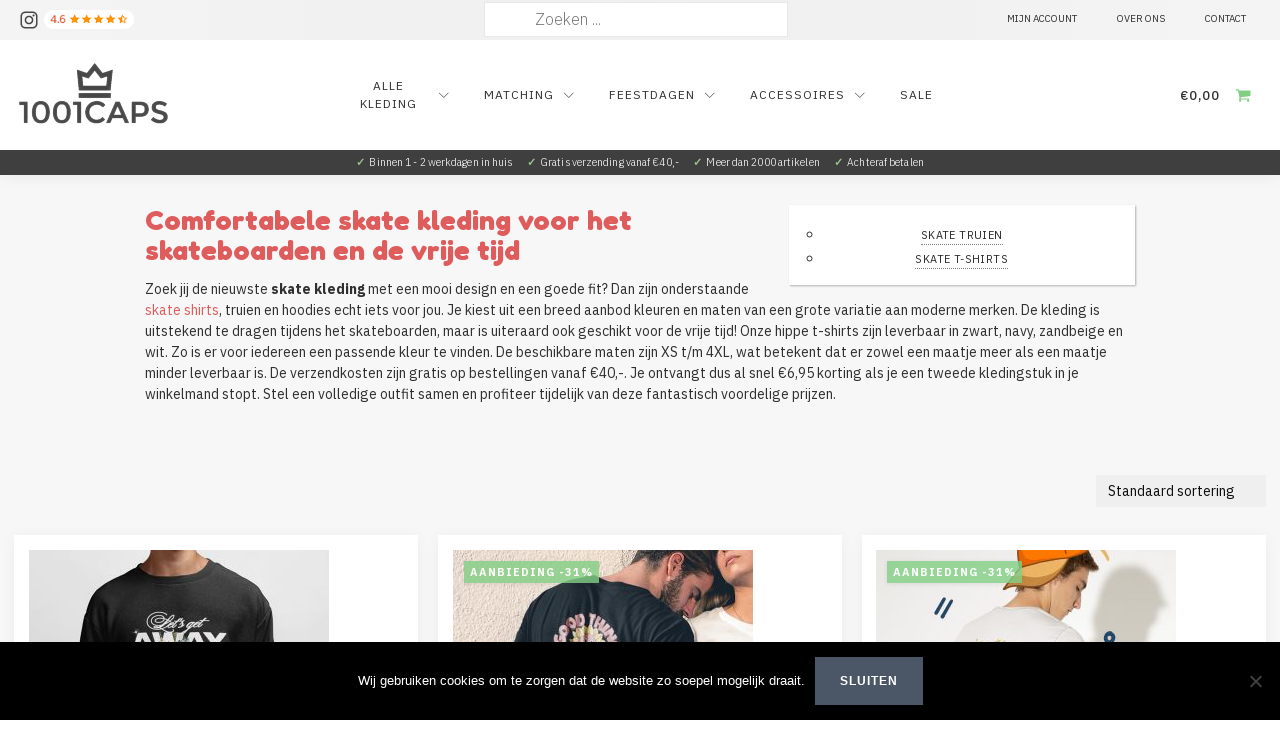

--- FILE ---
content_type: text/html; charset=UTF-8
request_url: https://1001caps.nl/categorie/skate-kleding/
body_size: 31730
content:
<!DOCTYPE html>
<html lang="nl-NL" >
<head>
<meta charset="UTF-8">
<meta name="viewport" content="width=device-width, initial-scale=1.0">
<!-- WP_HEAD() START -->
<link rel="preload" as="style" href="https://fonts.googleapis.com/css?family=IBM+Plex+Sans:100,200,300,400,500,600,700,800,900|Fredoka:100,200,300,400,500,600,700,800,900" >
<link rel="stylesheet" href="https://fonts.googleapis.com/css?family=IBM+Plex+Sans:100,200,300,400,500,600,700,800,900|Fredoka:100,200,300,400,500,600,700,800,900">
<meta name='robots' content='index, follow, max-image-preview:large, max-snippet:-1, max-video-preview:-1' />

	<!-- This site is optimized with the Yoast SEO plugin v17.7.1 - https://yoast.com/wordpress/plugins/seo/ -->
	<title>Skate Kleding - T-shirts, Truien &amp; Hoodies | Snelle Verzending</title>
	<meta name="description" content="Uitgebreid aanbod skate kleding voor mannen en vrouwen verkrijgbaar! Bekijk vele merken skateboard t-shirts, sweaters en hoodies in de maten XS t/m 5XL." />
	<link rel="canonical" href="https://1001caps.nl/categorie/skate-kleding/" />
	<link rel="next" href="https://1001caps.nl/categorie/skate-kleding/page/2/" />
	<meta property="og:locale" content="nl_NL" />
	<meta property="og:type" content="article" />
	<meta property="og:title" content="Skate Kleding - T-shirts, Truien &amp; Hoodies | Snelle Verzending" />
	<meta property="og:description" content="Uitgebreid aanbod skate kleding voor mannen en vrouwen verkrijgbaar! Bekijk vele merken skateboard t-shirts, sweaters en hoodies in de maten XS t/m 5XL." />
	<meta property="og:url" content="https://1001caps.nl/categorie/skate-kleding/" />
	<meta property="og:site_name" content="1001CAPS" />
	<meta name="twitter:card" content="summary" />
	<script type="application/ld+json" class="yoast-schema-graph">{"@context":"https://schema.org","@graph":[{"@type":"WebSite","@id":"https://1001caps.nl/#website","url":"https://1001caps.nl/","name":"1001CAPS","description":"King Queen kleding, truien, shirts en meer fashion","potentialAction":[{"@type":"SearchAction","target":{"@type":"EntryPoint","urlTemplate":"https://1001caps.nl/?s={search_term_string}"},"query-input":"required name=search_term_string"}],"inLanguage":"nl-NL"},{"@type":"CollectionPage","@id":"https://1001caps.nl/categorie/skate-kleding/#webpage","url":"https://1001caps.nl/categorie/skate-kleding/","name":"Skate Kleding - T-shirts, Truien & Hoodies | Snelle Verzending","isPartOf":{"@id":"https://1001caps.nl/#website"},"description":"Uitgebreid aanbod skate kleding voor mannen en vrouwen verkrijgbaar! Bekijk vele merken skateboard t-shirts, sweaters en hoodies in de maten XS t/m 5XL.","breadcrumb":{"@id":"https://1001caps.nl/categorie/skate-kleding/#breadcrumb"},"inLanguage":"nl-NL","potentialAction":[{"@type":"ReadAction","target":["https://1001caps.nl/categorie/skate-kleding/"]}]},{"@type":"BreadcrumbList","@id":"https://1001caps.nl/categorie/skate-kleding/#breadcrumb","itemListElement":[{"@type":"ListItem","position":1,"name":"Home","item":"https://1001caps.nl/"},{"@type":"ListItem","position":2,"name":"Skate kleding"}]}]}</script>
	<!-- / Yoast SEO plugin. -->


<link rel="alternate" type="application/rss+xml" title="Feed 1001CAPS &raquo; Skate kleding Categorie" href="https://1001caps.nl/categorie/skate-kleding/feed/" />
		<!-- This site uses the Google Analytics by ExactMetrics plugin v7.27.0 - Using Analytics tracking - https://www.exactmetrics.com/ -->
		<!-- Opmerking: ExactMetrics is momenteel niet geconfigureerd op deze site. De site eigenaar moet authenticeren met Google Analytics in de ExactMetrics instellingen scherm. -->
					<!-- No tracking code set -->
				<!-- / Google Analytics by ExactMetrics -->
		<link rel='stylesheet' id='mailchimpSF_main_css-css' href='https://1001caps.nl/?mcsf_action=main_css&#038;ver=6.5.7' type='text/css' media='all' />
<!--[if IE]>
<link rel='stylesheet' id='mailchimpSF_ie_css-css' href='https://1001caps.nl/wp-content/plugins/mailchimp/css/ie.css?ver=6.5.7' type='text/css' media='all' />
<![endif]-->
<link rel='stylesheet' id='font-awesome-css' href='https://1001caps.nl/wp-content/plugins/woocommerce-ajax-filters/berocket/assets/css/font-awesome.min.css?ver=6.5.7' type='text/css' media='all' />
<link rel='stylesheet' id='berocket_aapf_widget-style-css' href='https://1001caps.nl/wp-content/plugins/woocommerce-ajax-filters/assets/frontend/css/fullmain.min.css?ver=3.1.9.4' type='text/css' media='all' />
<link rel='stylesheet' id='wp-block-library-css' href='https://1001caps.nl/wp-includes/css/dist/block-library/style.min.css?ver=6.5.7' type='text/css' media='all' />
<link rel='stylesheet' id='wc-blocks-vendors-style-css' href='https://1001caps.nl/wp-content/plugins/woocommerce/packages/woocommerce-blocks/build/wc-blocks-vendors-style.css?ver=6.1.0' type='text/css' media='all' />
<link rel='stylesheet' id='wc-blocks-style-css' href='https://1001caps.nl/wp-content/plugins/woocommerce/packages/woocommerce-blocks/build/wc-blocks-style.css?ver=6.1.0' type='text/css' media='all' />
<style id='classic-theme-styles-inline-css' type='text/css'>
/*! This file is auto-generated */
.wp-block-button__link{color:#fff;background-color:#32373c;border-radius:9999px;box-shadow:none;text-decoration:none;padding:calc(.667em + 2px) calc(1.333em + 2px);font-size:1.125em}.wp-block-file__button{background:#32373c;color:#fff;text-decoration:none}
</style>
<style id='global-styles-inline-css' type='text/css'>
body{--wp--preset--color--black: #000000;--wp--preset--color--cyan-bluish-gray: #abb8c3;--wp--preset--color--white: #ffffff;--wp--preset--color--pale-pink: #f78da7;--wp--preset--color--vivid-red: #cf2e2e;--wp--preset--color--luminous-vivid-orange: #ff6900;--wp--preset--color--luminous-vivid-amber: #fcb900;--wp--preset--color--light-green-cyan: #7bdcb5;--wp--preset--color--vivid-green-cyan: #00d084;--wp--preset--color--pale-cyan-blue: #8ed1fc;--wp--preset--color--vivid-cyan-blue: #0693e3;--wp--preset--color--vivid-purple: #9b51e0;--wp--preset--gradient--vivid-cyan-blue-to-vivid-purple: linear-gradient(135deg,rgba(6,147,227,1) 0%,rgb(155,81,224) 100%);--wp--preset--gradient--light-green-cyan-to-vivid-green-cyan: linear-gradient(135deg,rgb(122,220,180) 0%,rgb(0,208,130) 100%);--wp--preset--gradient--luminous-vivid-amber-to-luminous-vivid-orange: linear-gradient(135deg,rgba(252,185,0,1) 0%,rgba(255,105,0,1) 100%);--wp--preset--gradient--luminous-vivid-orange-to-vivid-red: linear-gradient(135deg,rgba(255,105,0,1) 0%,rgb(207,46,46) 100%);--wp--preset--gradient--very-light-gray-to-cyan-bluish-gray: linear-gradient(135deg,rgb(238,238,238) 0%,rgb(169,184,195) 100%);--wp--preset--gradient--cool-to-warm-spectrum: linear-gradient(135deg,rgb(74,234,220) 0%,rgb(151,120,209) 20%,rgb(207,42,186) 40%,rgb(238,44,130) 60%,rgb(251,105,98) 80%,rgb(254,248,76) 100%);--wp--preset--gradient--blush-light-purple: linear-gradient(135deg,rgb(255,206,236) 0%,rgb(152,150,240) 100%);--wp--preset--gradient--blush-bordeaux: linear-gradient(135deg,rgb(254,205,165) 0%,rgb(254,45,45) 50%,rgb(107,0,62) 100%);--wp--preset--gradient--luminous-dusk: linear-gradient(135deg,rgb(255,203,112) 0%,rgb(199,81,192) 50%,rgb(65,88,208) 100%);--wp--preset--gradient--pale-ocean: linear-gradient(135deg,rgb(255,245,203) 0%,rgb(182,227,212) 50%,rgb(51,167,181) 100%);--wp--preset--gradient--electric-grass: linear-gradient(135deg,rgb(202,248,128) 0%,rgb(113,206,126) 100%);--wp--preset--gradient--midnight: linear-gradient(135deg,rgb(2,3,129) 0%,rgb(40,116,252) 100%);--wp--preset--font-size--small: 13px;--wp--preset--font-size--medium: 20px;--wp--preset--font-size--large: 36px;--wp--preset--font-size--x-large: 42px;--wp--preset--spacing--20: 0.44rem;--wp--preset--spacing--30: 0.67rem;--wp--preset--spacing--40: 1rem;--wp--preset--spacing--50: 1.5rem;--wp--preset--spacing--60: 2.25rem;--wp--preset--spacing--70: 3.38rem;--wp--preset--spacing--80: 5.06rem;--wp--preset--shadow--natural: 6px 6px 9px rgba(0, 0, 0, 0.2);--wp--preset--shadow--deep: 12px 12px 50px rgba(0, 0, 0, 0.4);--wp--preset--shadow--sharp: 6px 6px 0px rgba(0, 0, 0, 0.2);--wp--preset--shadow--outlined: 6px 6px 0px -3px rgba(255, 255, 255, 1), 6px 6px rgba(0, 0, 0, 1);--wp--preset--shadow--crisp: 6px 6px 0px rgba(0, 0, 0, 1);}:where(.is-layout-flex){gap: 0.5em;}:where(.is-layout-grid){gap: 0.5em;}body .is-layout-flex{display: flex;}body .is-layout-flex{flex-wrap: wrap;align-items: center;}body .is-layout-flex > *{margin: 0;}body .is-layout-grid{display: grid;}body .is-layout-grid > *{margin: 0;}:where(.wp-block-columns.is-layout-flex){gap: 2em;}:where(.wp-block-columns.is-layout-grid){gap: 2em;}:where(.wp-block-post-template.is-layout-flex){gap: 1.25em;}:where(.wp-block-post-template.is-layout-grid){gap: 1.25em;}.has-black-color{color: var(--wp--preset--color--black) !important;}.has-cyan-bluish-gray-color{color: var(--wp--preset--color--cyan-bluish-gray) !important;}.has-white-color{color: var(--wp--preset--color--white) !important;}.has-pale-pink-color{color: var(--wp--preset--color--pale-pink) !important;}.has-vivid-red-color{color: var(--wp--preset--color--vivid-red) !important;}.has-luminous-vivid-orange-color{color: var(--wp--preset--color--luminous-vivid-orange) !important;}.has-luminous-vivid-amber-color{color: var(--wp--preset--color--luminous-vivid-amber) !important;}.has-light-green-cyan-color{color: var(--wp--preset--color--light-green-cyan) !important;}.has-vivid-green-cyan-color{color: var(--wp--preset--color--vivid-green-cyan) !important;}.has-pale-cyan-blue-color{color: var(--wp--preset--color--pale-cyan-blue) !important;}.has-vivid-cyan-blue-color{color: var(--wp--preset--color--vivid-cyan-blue) !important;}.has-vivid-purple-color{color: var(--wp--preset--color--vivid-purple) !important;}.has-black-background-color{background-color: var(--wp--preset--color--black) !important;}.has-cyan-bluish-gray-background-color{background-color: var(--wp--preset--color--cyan-bluish-gray) !important;}.has-white-background-color{background-color: var(--wp--preset--color--white) !important;}.has-pale-pink-background-color{background-color: var(--wp--preset--color--pale-pink) !important;}.has-vivid-red-background-color{background-color: var(--wp--preset--color--vivid-red) !important;}.has-luminous-vivid-orange-background-color{background-color: var(--wp--preset--color--luminous-vivid-orange) !important;}.has-luminous-vivid-amber-background-color{background-color: var(--wp--preset--color--luminous-vivid-amber) !important;}.has-light-green-cyan-background-color{background-color: var(--wp--preset--color--light-green-cyan) !important;}.has-vivid-green-cyan-background-color{background-color: var(--wp--preset--color--vivid-green-cyan) !important;}.has-pale-cyan-blue-background-color{background-color: var(--wp--preset--color--pale-cyan-blue) !important;}.has-vivid-cyan-blue-background-color{background-color: var(--wp--preset--color--vivid-cyan-blue) !important;}.has-vivid-purple-background-color{background-color: var(--wp--preset--color--vivid-purple) !important;}.has-black-border-color{border-color: var(--wp--preset--color--black) !important;}.has-cyan-bluish-gray-border-color{border-color: var(--wp--preset--color--cyan-bluish-gray) !important;}.has-white-border-color{border-color: var(--wp--preset--color--white) !important;}.has-pale-pink-border-color{border-color: var(--wp--preset--color--pale-pink) !important;}.has-vivid-red-border-color{border-color: var(--wp--preset--color--vivid-red) !important;}.has-luminous-vivid-orange-border-color{border-color: var(--wp--preset--color--luminous-vivid-orange) !important;}.has-luminous-vivid-amber-border-color{border-color: var(--wp--preset--color--luminous-vivid-amber) !important;}.has-light-green-cyan-border-color{border-color: var(--wp--preset--color--light-green-cyan) !important;}.has-vivid-green-cyan-border-color{border-color: var(--wp--preset--color--vivid-green-cyan) !important;}.has-pale-cyan-blue-border-color{border-color: var(--wp--preset--color--pale-cyan-blue) !important;}.has-vivid-cyan-blue-border-color{border-color: var(--wp--preset--color--vivid-cyan-blue) !important;}.has-vivid-purple-border-color{border-color: var(--wp--preset--color--vivid-purple) !important;}.has-vivid-cyan-blue-to-vivid-purple-gradient-background{background: var(--wp--preset--gradient--vivid-cyan-blue-to-vivid-purple) !important;}.has-light-green-cyan-to-vivid-green-cyan-gradient-background{background: var(--wp--preset--gradient--light-green-cyan-to-vivid-green-cyan) !important;}.has-luminous-vivid-amber-to-luminous-vivid-orange-gradient-background{background: var(--wp--preset--gradient--luminous-vivid-amber-to-luminous-vivid-orange) !important;}.has-luminous-vivid-orange-to-vivid-red-gradient-background{background: var(--wp--preset--gradient--luminous-vivid-orange-to-vivid-red) !important;}.has-very-light-gray-to-cyan-bluish-gray-gradient-background{background: var(--wp--preset--gradient--very-light-gray-to-cyan-bluish-gray) !important;}.has-cool-to-warm-spectrum-gradient-background{background: var(--wp--preset--gradient--cool-to-warm-spectrum) !important;}.has-blush-light-purple-gradient-background{background: var(--wp--preset--gradient--blush-light-purple) !important;}.has-blush-bordeaux-gradient-background{background: var(--wp--preset--gradient--blush-bordeaux) !important;}.has-luminous-dusk-gradient-background{background: var(--wp--preset--gradient--luminous-dusk) !important;}.has-pale-ocean-gradient-background{background: var(--wp--preset--gradient--pale-ocean) !important;}.has-electric-grass-gradient-background{background: var(--wp--preset--gradient--electric-grass) !important;}.has-midnight-gradient-background{background: var(--wp--preset--gradient--midnight) !important;}.has-small-font-size{font-size: var(--wp--preset--font-size--small) !important;}.has-medium-font-size{font-size: var(--wp--preset--font-size--medium) !important;}.has-large-font-size{font-size: var(--wp--preset--font-size--large) !important;}.has-x-large-font-size{font-size: var(--wp--preset--font-size--x-large) !important;}
.wp-block-navigation a:where(:not(.wp-element-button)){color: inherit;}
:where(.wp-block-post-template.is-layout-flex){gap: 1.25em;}:where(.wp-block-post-template.is-layout-grid){gap: 1.25em;}
:where(.wp-block-columns.is-layout-flex){gap: 2em;}:where(.wp-block-columns.is-layout-grid){gap: 2em;}
.wp-block-pullquote{font-size: 1.5em;line-height: 1.6;}
</style>
<link rel='stylesheet' id='cookie-notice-front-css' href='https://1001caps.nl/wp-content/plugins/cookie-notice/css/front.min.css?ver=2.4.17' type='text/css' media='all' />
<link rel='stylesheet' id='oxygen-css' href='https://1001caps.nl/wp-content/plugins/oxygen/component-framework/oxygen.css?ver=4.8.3' type='text/css' media='all' />
<link rel='stylesheet' id='core-sss-css' href='https://1001caps.nl/wp-content/plugins/oxy-ninja/public/css/core-sss.min.css?ver=3.5.3' type='text/css' media='all' />
<link rel='stylesheet' id='parcelpro-css' href='https://1001caps.nl/wp-content/plugins/woo-parcel-pro/public/css/parcelpro-public.css?ver=1.8.4' type='text/css' media='all' />
<link rel='stylesheet' id='woocommerce-layout-css' href='https://1001caps.nl/wp-content/plugins/woocommerce/assets/css/woocommerce-layout.css?ver=5.9.1' type='text/css' media='all' />
<link rel='stylesheet' id='woocommerce-smallscreen-css' href='https://1001caps.nl/wp-content/plugins/woocommerce/assets/css/woocommerce-smallscreen.css?ver=5.9.1' type='text/css' media='only screen and (max-width: 768px)' />
<link rel='stylesheet' id='woocommerce-general-css' href='https://1001caps.nl/wp-content/plugins/woocommerce/assets/css/woocommerce.css?ver=5.9.1' type='text/css' media='all' />
<style id='woocommerce-inline-inline-css' type='text/css'>
.woocommerce form .form-row .required { visibility: visible; }
</style>
<link rel='stylesheet' id='dashicons-css' href='https://1001caps.nl/wp-includes/css/dashicons.min.css?ver=6.5.7' type='text/css' media='all' />
<link rel='stylesheet' id='splide-css' href='https://1001caps.nl/wp-content/plugins/oxy-ninja/public/css/splide.min.css?ver=4.0.14' type='text/css' media='all' />
<link rel='stylesheet' id='photoswipe-css' href='https://1001caps.nl/wp-content/plugins/woocommerce/assets/css/photoswipe/photoswipe.min.css?ver=5.9.1' type='text/css' media='all' />
<link rel='stylesheet' id='photoswipe-default-skin-css' href='https://1001caps.nl/wp-content/plugins/woocommerce/assets/css/photoswipe/default-skin/default-skin.min.css?ver=5.9.1' type='text/css' media='all' />
<link rel='stylesheet' id='thwepof-public-style-css' href='https://1001caps.nl/wp-content/plugins/woo-extra-product-options/public/assets/css/thwepof-public.min.css?ver=6.5.7' type='text/css' media='all' />
<link rel='stylesheet' id='jquery-ui-style-css' href='https://1001caps.nl/wp-content/plugins/woo-extra-product-options/public/assets/css/jquery-ui/jquery-ui.css?ver=6.5.7' type='text/css' media='all' />
<link rel='stylesheet' id='cuw_template-css' href='https://1001caps.nl/wp-content/plugins/checkout-upsell-and-order-bumps/assets/css/template.css?ver=2.1.6' type='text/css' media='all' />
<link rel='stylesheet' id='cuw_frontend-css' href='https://1001caps.nl/wp-content/plugins/checkout-upsell-and-order-bumps/assets/css/frontend.css?ver=2.1.6' type='text/css' media='all' />
<script type="text/javascript" src="https://1001caps.nl/wp-includes/js/jquery/jquery.min.js?ver=3.7.1" id="jquery-core-js"></script>
<script type="text/javascript" id="tp-js-js-extra">
/* <![CDATA[ */
var trustpilot_settings = {"key":"e8muBIf6dPTzPGRw","TrustpilotScriptUrl":"https:\/\/invitejs.trustpilot.com\/tp.min.js","IntegrationAppUrl":"\/\/ecommscript-integrationapp.trustpilot.com","PreviewScriptUrl":"\/\/ecommplugins-scripts.trustpilot.com\/v2.1\/js\/preview.min.js","PreviewCssUrl":"\/\/ecommplugins-scripts.trustpilot.com\/v2.1\/css\/preview.min.css","PreviewWPCssUrl":"\/\/ecommplugins-scripts.trustpilot.com\/v2.1\/css\/preview_wp.css","WidgetScriptUrl":"\/\/widget.trustpilot.com\/bootstrap\/v5\/tp.widget.bootstrap.min.js"};
/* ]]> */
</script>
<script type="text/javascript" src="https://1001caps.nl/wp-content/plugins/trustpilot-reviews/review/assets/js/headerScript.min.js?ver=1.0&#039; async=&#039;async" id="tp-js-js"></script>
<script type="text/javascript" src="https://1001caps.nl/wp-content/plugins/woo-parcel-pro/public/js/parcelpro-public.js?ver=1.8.4" id="parcelpro-js"></script>
<script type="text/javascript" src="https://1001caps.nl/wp-content/plugins/oxy-ninja/public/js/splide/splide.min.js?ver=4.0.14" id="splide-js"></script>
<script type="text/javascript" src="https://1001caps.nl/wp-content/plugins/oxy-ninja/public/js/splide/splide-extension-auto-scroll.min.js?ver=0.5.2" id="splide-autoscroll-js"></script>
<script type="text/javascript" id="cuw_template-js-extra">
/* <![CDATA[ */
var cuw_template = {"data":{"woocommerce":{"price":{"format":"%1$s%2$s","symbol":"\u20ac","decimals":2,"decimal_separator":",","thousand_separator":"."}}},"i18n":{"add_to_cart":{"text":"Add to cart","items":"items","all_items":"all items","selected_items":"selected items","number_to_text":{"1":"one","2":"both","3":"all three","4":"all four","5":"all five"}},"free":"Free"},"is_rtl":""};
/* ]]> */
</script>
<script type="text/javascript" src="https://1001caps.nl/wp-content/plugins/checkout-upsell-and-order-bumps/assets/js/template.js?ver=2.1.6" id="cuw_template-js"></script>
<script type="text/javascript" id="cuw_frontend-js-extra">
/* <![CDATA[ */
var cuw_frontend = {"ajax_url":"https:\/\/1001caps.nl\/wp-admin\/admin-ajax.php","ajax_nonce":"b54e3f040d","is_cart":"","is_checkout":"","has_cart_block":"","has_checkout_block":"","dynamic_offer_display_enabled":""};
/* ]]> */
</script>
<script type="text/javascript" src="https://1001caps.nl/wp-content/plugins/checkout-upsell-and-order-bumps/assets/js/frontend.js?ver=2.1.6" id="cuw_frontend-js"></script>
<link rel="https://api.w.org/" href="https://1001caps.nl/wp-json/" /><link rel="alternate" type="application/json" href="https://1001caps.nl/wp-json/wp/v2/product_cat/634" /><link rel="EditURI" type="application/rsd+xml" title="RSD" href="https://1001caps.nl/xmlrpc.php?rsd" />
<meta name="generator" content="WordPress 6.5.7" />
<meta name="generator" content="WooCommerce 5.9.1" />
<meta name="facebook-domain-verification" content="3g6iks3llfvwwy52d11pr62e4p5ykw" /><style></style>	<noscript><style>.woocommerce-product-gallery{ opacity: 1 !important; }</style></noscript>
	<meta name="google-site-verification" content="v1lnLd-V4oYwWJOyJr0nHBj-QdUKEHzTWoX7Vn4SuzQ" /><link rel="icon" href="https://1001caps.nl/wp-content/uploads/2017/07/cropped-1001CAPS-favi-32x32.png" sizes="32x32" />
<link rel="icon" href="https://1001caps.nl/wp-content/uploads/2017/07/cropped-1001CAPS-favi-192x192.png" sizes="192x192" />
<link rel="apple-touch-icon" href="https://1001caps.nl/wp-content/uploads/2017/07/cropped-1001CAPS-favi-180x180.png" />
<meta name="msapplication-TileImage" content="https://1001caps.nl/wp-content/uploads/2017/07/cropped-1001CAPS-favi-270x270.png" />
		<style type="text/css" id="wp-custom-css">
			#billing_house_number_field, #shipping_house_number_field {
	margin-left: 0px !important;
}
.blog .oxy-post-meta {
	display: none !important;
}
.woo-variation-swatches .variable-items-wrapper .variable-item:not(.radio-variable-item).selected {
	box-shadow: 0 0 0 3px #000000 !important;
}
.home .oxy-repeater-pages-wrap {
	display: none;
}
.single-product .splide__track--fade>.splide__list>.splide__slide.is-active {
	z-index: 2 !important;
}
.woocommerce-checkout .product-name {
	color: black !important;
}
.woocommerce .woocommerce-ordering, .woocommerce-page .woocommerce-ordering {
	max-width: 170px;
}
h1, h2, h3, h4, h5, h6 {
	letter-spacing: 0px !important;
}
.filters h3 {
	font-size: 15px !important;
	height: 100% !important;
}
.berocket_single_filter_widget {
	padding: 5px 10px;
	border: 1px solid grey;
	border-radius: 5px;
	background: #efefef !important;
}
.bapf_sfilter {
	margin-bottom: 0px;
}
#div_block-167-87129 a:before {
    content:"";
	border: solid white;
  border-width: 0 3px 3px 0;
  display: inline-block;
  padding: 3px;
	transform: rotate(135deg);
  -webkit-transform: rotate(135deg);
	margin-left: -15px;
	margin-right: 7px;
}
.cuw-product-title, .cuw-offer-title {
	font-family: Inherit;
}
.cuw-offer-cta-text {
	text-transform: uppercase;
	font-size: 13px;
	letter-spacing: 0.4px;
}
.thwepo_variable tr:first-child {
	border-top: 0px !important;
}
.variations_form select {
	text-transform: uppercase !important;
	font-size: 13.5px !important;
}
.reset_variations {
	display: none !important;
}
.product_cat-accessoires .accessoires {
	display: none;
}
#_header_center-620-87108 .ct-span {
	color: #9bc48b !important;
}
.ui-widget-content {
	z-index: 999 !important;
}
.woocommerce div.product form.cart .variations td.label, .woocommerce .oxy-woo-element div.product form.cart table.variations tr td label, .woocommerce .oxy-product-cart-button table.variations tr td label {
	padding-right: 0px !important;
	margin-right: 0px !important;
}
form.cart div.quantity, .single_add_to_cart_button {
	margin-top: 20px !important;
}
.woocommerce .oxy-product-cart-button form.cart .variations td, .woocommerce div.product form.cart .variations td {
	margin-top: 3px !important;
	margin-bottom: 3px !important;
}
.term-description div {
	margin-left: 20px;
	padding-left: 35px !important;
	padding-right: 35px !important;
	box-shadow: 1px 1px 2px #0000004a;
}
.term-description h1 {
	line-height: 30px;
	margin-top: 10px;
	text-align: left;
	font-size: 28px;
}
.term-description ul li {
	text-align: center !important;
	list-style-type: circle;
}
.term-description li a {
	text-transform: uppercase;
	color: #2a2a2a !important;
	letter-spacing: 0.4px;
	border-bottom: 1px dotted grey;
	padding-bottom: 2px;
	font-size: 11px;
}
.term-description li a:hover {
	color: #82cf84 !important;
}
.wc-sale-badge {
	background: #82cf84 !important;
}
.wc-sale-badge:before {
	content:"AANBIEDING ";
}
.wc-cart-count {
	background: #e24141 !important;
}
.woocommerce button.button.disabled {
	filter: none !important;
}
.woocommerce .oxy-woo-element div.product form.cart button.button.alt, .woocommerce .oxy-product-cart-button button.button.alt, .woocommerce div.product form.cart .button {
	border: 1px solid #82cf84 !important;
}
.term-description p {
	font-size: 14px;
}
.add_to_cart_button {
	display: none !important;
}
.woocommerce-loop-product__title {
	font-size: 15px !important;
}
.woocommerce-product-details__short-description, .woocommerce-product-details__short-description table, .entry-summary .product_title, .entry-summary .price, .variations_form, .cart {
	margin: auto !important;
	text-align: center;
}
.woocommerce .widget_price_filter .price_slider_amount .button {
	padding: 10px 20px !important;
	font-size: 20px;
}
.widget_layered_nav_filters ul li a {
	font-size: 16px;
}
.widget_layered_nav_filters ul li a::before {
	color: red !important;
}
.woocommerce .select2-container--default .select2-selection--single .select2-selection__rendered {
	line-height: 1 !important;
}
.ct-widget .widget.woocommerce .widgettitle {
	font-size: 13px !important;
	letter-spacing: 0.8px;
	text-transform: uppercase;
  font-family: 'IBM Plex Sans';
}
#text_block-1952-87116 table, .woocommerce-product-details__short-description li, #span-1968-87116 table {
	font-size: 13.5px !important;
	letter-spacing: 0px;
	text-align: right;
	margin: auto;
	margin-top: 15px;
}
.search-form input.search-field {
	height: 35px !important;
  margin-top: 2.5px;
}
.ct-text-block {
	margin: auto;
} 
.woocommerce-cart .coupon, .woocommerce-cart .wc-mini-cart, .woocommerce-checkout .woocommerce-form-coupon-toggle, .woocommerce-checkout #_header_left-75-95, .woocommerce-checkout .oxy-header-right, .woocommerce-checkout .oxy-header-center {
	visibility: hidden !important;
}
.woocommerce-checkout .woocommerce-form-coupon-toggle {
	display: none;
}
.woocommerce-cart .wc-subfooter-1, .woocommerce-cart .wc-footer-1, .woocommerce-checkout .wc-subfooter-1, .woocommerce-checkout .wc-footer-1 {
	display: none !important;
}
.wc-footer-1 #div_block-247-95 {
	pointer-events: none;
}
.variations td {
	text-transform: uppercase;
}
.single_variation_wrap td {
	display: block;
	width: 100%;
}
.woocommerce-variation-add-to-cart, .thwepo-extra-options {
	display: block !important;
}
.woocommerce-variation-add-to-cart tbody, .woocommerce-variation-add-to-cart tr {
	display: block;
	width: 100% !important;
}
.quantity input {
	padding: 15px !important;
}
.post-type-archive-product .wc-img-contain img:nth-child(1), .tax-product_cat .wc-img-contain img:nth-child(1) {
	background: #404040 !important;
}
.flex-control-thumbs img,.woocommerce-product-gallery__image img, .splide__slide img {
	background: #404040 !important;
}
.woocommerce .oxy-woo-element div.product form.cart .variations select, .woocommerce div.product .oxy-product-cart-button form.cart .variations select, .woocommerce div.product form.cart .variations select, .woocommerce form.cart .variations select, .woocommerce select {
	background: #efefef !important;
	border: none !important;
}
#-product-cart-button-1954-87116 button.button.alt {
	max-width: 292px;
}
#-product-cart-button-1954-87116 button.button.alt {
	font-size: 13.5px !important;
}
@media screen and (max-width: 600px) {
.term-description p, .term-description h1 {
	display: none;
}
.term-description, .term-description div {
		margin: auto !important;
	display: block !important;
	margin-top: 3px !important;
	float: none !important;
	padding: 1px;
	}
#_header_center-620-87108 .ct-span {
	color: #9bc48b !important;
}
}
@media screen and (max-width: 479px) {
    .wc-btn-alt {
        margin-top: 0px !important;
        margin-bottom: 0px !important;
    }
}		</style>
		<style type="text/css">/** Mega Menu CSS: fs **/</style>
<link rel='stylesheet' id='oxygen-cache-87108-css' href='//1001caps.nl/wp-content/uploads/oxygen/css/87108.css?cache=1767643019&#038;ver=6.5.7' type='text/css' media='all' />
<link rel='stylesheet' id='oxygen-cache-87129-css' href='//1001caps.nl/wp-content/uploads/oxygen/css/87129.css?cache=1765921211&#038;ver=6.5.7' type='text/css' media='all' />
<link rel='stylesheet' id='oxygen-universal-styles-css' href='//1001caps.nl/wp-content/uploads/oxygen/css/universal.css?cache=1767643019&#038;ver=6.5.7' type='text/css' media='all' />
<!-- END OF WP_HEAD() -->
</head>
<body class="archive tax-product_cat term-skate-kleding term-634 wp-custom-logo  wp-embed-responsive theme-oxygen-is-not-a-theme cookies-not-set oxygen-body woocommerce woocommerce-page woocommerce-no-js" >





						<div id="code_block-150-95" class="ct-code-block" ></div><div id="code_block-117-95" class="ct-code-block" ></div><div id="code_block-70-95" class="ct-code-block" ></div><header id="_header-73-95" class="oxy-header-wrapper oxy-sticky-header oxy-overlay-header oxy-header c-shadow wc-header" ><div id="_header_row-74-95" class="oxygen-hide-in-sticky oxy-header-row " ><div class="oxy-header-container"><div id="_header_left-75-95" class="oxy-header-left" ><div id="div_block-85-95" class="ct-div-block wc-social-row" ><a id="link-95-95" class="ct-link" href="https://www.instagram.com/1001caps.nl/" target="_blank"  ><div id="fancy_icon-88-95" class="ct-fancy-icon wc-follow-dark c-transition" ><svg id="svg-fancy_icon-88-95"><use xlink:href="#FontAwesomeicon-instagram"></use></svg></div></a><img  id="image-886-87108" alt="Google Rating" src="https://1001caps.nl/wp-content/uploads/2025/11/Google-Rating-1.png" class="ct-image" srcset="" sizes="(max-width: 114px) 100vw, 114px" /></div></div><div id="_header_center-76-95" class="oxy-header-center" >
                <div id="_search_form-612-55165" class="oxy-search-form" >
                <form role="search" method="get" class="search-form" action="https://1001caps.nl/">
			<label>
				<span class="screen-reader-text">Zoeken naar:</span>
				<input type="search" class="search-field" placeholder="Zoeken ..." value="" name="s" title="Zoeken naar:" />
			</label>
			<input type="hidden" name="post_type" value="product" />
			<input type="submit" class="search-submit" value="Zoeken" />
		</form>                </div>
        
        </div><div id="_header_right-77-95" class="oxy-header-right" ><nav id="_nav_menu-610-55165" class="oxy-nav-menu oxy-nav-menu-dropdowns oxy-nav-menu-dropdown-arrow" ><div class='oxy-menu-toggle'><div class='oxy-nav-menu-hamburger-wrap'><div class='oxy-nav-menu-hamburger'><div class='oxy-nav-menu-hamburger-line'></div><div class='oxy-nav-menu-hamburger-line'></div><div class='oxy-nav-menu-hamburger-line'></div></div></div></div><div class="menu-topmenu-container"><ul id="menu-topmenu" class="oxy-nav-menu-list"><li id="menu-item-87123" class="menu-item menu-item-type-custom menu-item-object-custom menu-item-87123"><a href="https://1001caps.nl/mijn-account/">Mijn Account</a></li>
<li id="menu-item-87122" class="menu-item menu-item-type-custom menu-item-object-custom menu-item-87122"><a href="https://1001caps.nl/over-1001caps/">Over ons</a></li>
<li id="menu-item-115171" class="menu-item menu-item-type-post_type menu-item-object-page menu-item-115171"><a href="https://1001caps.nl/contact/">Contact</a></li>
</ul></div></nav></div></div></div><div id="_header_row-79-95" class="oxy-header-row wc-header-main" ><div class="oxy-header-container"><div id="_header_left-80-95" class="oxy-header-left" ><a id="link-180-95" class="ct-link wc-logo" href="https://1001caps.nl/"   ><img  id="image-100-95" alt="1001CAPS Logo" src="https://1001caps.nl/wp-content/uploads/2022/09/1001CAPS-Logo-2023.png" class="ct-image "/></a></div><div id="_header_center-81-95" class="oxy-header-center" ><div id="fancy_icon-140-95" class="ct-fancy-icon wc-hamburger-icon" ><svg id="svg-fancy_icon-140-95"><use xlink:href="#Lineariconsicon-menu"></use></svg></div><div id="div_block-139-95" class="ct-div-block wc-full-menu-1" ><div id="div_block-277-95" class="ct-div-block wc-header-search-field wc-header-search-mobile" >
                <div id="_search_form-278-95" class="oxy-search-form " >
                <form role="search" method="get" class="search-form" action="https://1001caps.nl/">
			<label>
				<span class="screen-reader-text">Zoeken naar:</span>
				<input type="search" class="search-field" placeholder="Zoeken ..." value="" name="s" title="Zoeken naar:" />
			</label>
			<input type="hidden" name="post_type" value="product" />
			<input type="submit" class="search-submit" value="Zoeken" />
		</form>                </div>
        
        <div id="fancy_icon-279-95" class="ct-fancy-icon " ><svg id="svg-fancy_icon-279-95"><use xlink:href="#Lineariconsicon-magnifier"></use></svg></div></div><div id="div_block-802-87108" class="ct-div-block wc-full-menu-1-link-container" ><div id="div_block-803-87108" class="ct-div-block wc-full-menu-1-link-w-icon" ><div id="text_block-804-87108" class="ct-text-block wc-full-menu-1-link" >Alle kleding</div><div id="fancy_icon-805-87108" class="ct-fancy-icon wc-full-menu-1-dropdown-icon" ><svg id="svg-fancy_icon-805-87108"><use xlink:href="#Lineariconsicon-chevron-down"></use></svg></div></div><div id="div_block-806-87108" class="ct-div-block wc-full-menu-1-dropdown" ><div id="div_block-807-87108" class="ct-div-block c-columns-4 c-columns-l-2 c-columns-s-1 c-columns-gap-l wc-full-menu-1-dropdown-content" ><div id="div_block-808-87108" class="ct-div-block c-left" ><a id="link_text-809-87108" class="ct-link-text wc-full-menu-1-dropdown-heading" href="https://1001caps.nl/winkel/?orderby=date&#038;q=%2Fwinkel%2F" target="_self"  >Type</a><a id="link_text-810-87108" class="ct-link-text wc-full-menu-1-link" href="https://1001caps.nl/categorie/t-shirts-met-tekst/"   >t-shirts</a><a id="link_text-811-87108" class="ct-link-text wc-full-menu-1-link" href="https://1001caps.nl/categorie/truien-met-tekst/"   >truien</a><a id="link_text-812-87108" class="ct-link-text wc-full-menu-1-link" href="https://1001caps.nl/categorie/hoodies-met-tekst/"   >hoodies</a><a id="link_text-813-87108" class="ct-link-text wc-full-menu-1-link" href="https://1001caps.nl/categorie/joggingbroeken-met-tekst/"   >joggingbroeken</a><a id="link_text-814-87108" class="ct-link-text wc-full-menu-1-link wc-link-badge" href="https://1001caps.nl/categorie/caps-met-tekst/" target="_self"  >Caps</a></div><div id="div_block-831-87108" class="ct-div-block c-left" ><a id="link_text-832-87108" class="ct-link-text wc-full-menu-1-dropdown-heading" href="https://1001caps.nl/categorie/relatie-kleding/"   >Koppels</a><a id="link_text-834-87108" class="ct-link-text wc-full-menu-1-link" href="https://1001caps.nl/categorie/king-queen-kleding/"   >King &amp; Queen</a><a id="link_text-835-87108" class="ct-link-text wc-full-menu-1-link" href="https://1001caps.nl/categorie/bonnie-clyde/"   >Bonnie &amp; Clyde</a><a id="link_text-836-87108" class="ct-link-text wc-full-menu-1-link" href="https://1001caps.nl/categorie/mr-en-mrs-kleding/"   >Mr &amp; Mrs</a><a id="link_text-833-87108" class="ct-link-text wc-full-menu-1-link" href="https://1001caps.nl/categorie/twinning-kleding/"   >Ouder &amp; Kind</a></div><div id="div_block-815-87108" class="ct-div-block c-left" ><a id="link_text-816-87108" class="ct-link-text wc-full-menu-1-dropdown-heading" href="https://1001caps.nl/winkel/?orderby=date&#038;q=%2Fwinkel%2F"   >Collecties</a><a id="link_text-817-87108" class="ct-link-text wc-full-menu-1-link" href="https://1001caps.nl/winkel/?orderby=date&#038;q=%2Fwinkel%2F" target="_self"  >Dames &amp; heren</a><a id="link_text-818-87108" class="ct-link-text wc-full-menu-1-link" href="https://1001caps.nl/categorie/kinderkleding-met-tekst/" target="_self"  >Kinderen</a><a id="link_text-819-87108" class="ct-link-text wc-full-menu-1-link" href="https://1001caps.nl/categorie/rompertjes-met-tekst/" target="_self"  >Baby's</a></div><div id="div_block-820-87108" class="ct-div-block c-left" ><a id="link_text-821-87108" class="ct-link-text wc-full-menu-1-dropdown-heading" href="https://1001caps.nl/categorie/kinderkleding-met-tekst/"   >Kinder- &amp; Babykleding</a><a id="link_text-822-87108" class="ct-link-text wc-full-menu-1-link" href="https://1001caps.nl/categorie/kinder-t-shirts/" target="_self"  >Kindershirts</a><a id="link_text-823-87108" class="ct-link-text wc-full-menu-1-link" href="https://1001caps.nl/categorie/hoodies-kind/" target="_self"  >Kinderhoodies</a><a id="link_text-824-87108" class="ct-link-text wc-full-menu-1-link" href="https://1001caps.nl/categorie/rompertjes-met-tekst/" target="_self"  >Rompertjes</a></div></div></div></div><div id="div_block-171-95" class="ct-div-block wc-full-menu-1-link-container" ><div id="div_block-200-95" class="ct-div-block wc-full-menu-1-link-w-icon" ><div id="text_block-325-95" class="ct-text-block wc-full-menu-1-link" >Valentijnsdag</div><div id="fancy_icon-179-95" class="ct-fancy-icon wc-full-menu-1-dropdown-icon" ><svg id="svg-fancy_icon-179-95"><use xlink:href="#Lineariconsicon-chevron-down"></use></svg></div></div><div id="div_block-173-95" class="ct-div-block wc-full-menu-1-dropdown" ><div id="div_block-174-95" class="ct-div-block c-columns-4 c-columns-l-2 c-columns-s-1 c-columns-gap-l wc-full-menu-1-dropdown-content" ><div id="div_block-181-95" class="ct-div-block c-left" ><a id="text_block-203-95" class="ct-link-text wc-full-menu-1-dropdown-heading" href="https://1001caps.nl/categorie/relatie-kleding/"   >Koppels</a><a id="link_text-756-87108" class="ct-link-text wc-full-menu-1-link" href="https://1001caps.nl/categorie/king-queen-kleding/"   >King &amp; Queen</a><a id="link_text-182-95" class="ct-link-text wc-full-menu-1-link" href="https://1001caps.nl/categorie/bonnie-clyde/"   >Bonnie &amp; Clyde</a><a id="link_text-183-95" class="ct-link-text wc-full-menu-1-link" href="https://1001caps.nl/categorie/mr-en-mrs-kleding/"   >Mr &amp; Mrs</a><a id="link_text-184-95" class="ct-link-text wc-full-menu-1-link" href="https://1001caps.nl/categorie/relatie-kleding/"   >Meer koppels ...</a></div><div id="div_block-224-95" class="ct-div-block c-left" ><a id="text_block-225-95" class="ct-link-text wc-full-menu-1-dropdown-heading" href="https://1001caps.nl/categorie/twinning-kleding/"   >Gezin</a><a id="link_text-226-95" class="ct-link-text wc-full-menu-1-link" href="https://1001caps.nl/categorie/vader-dochter-kleding/" target="_self"  >Vader &amp; dochter</a><a id="link_text-227-95" class="ct-link-text wc-full-menu-1-link" href="https://1001caps.nl/categorie/twinning-kleding-vader-zoon/" target="_self"  >Vader &amp; zoon</a><a id="link_text-228-95" class="ct-link-text wc-full-menu-1-link" href="https://1001caps.nl/categorie/twinning-moeder-dochter/" target="_self"  >Moeder &amp; dochter</a></div><div id="div_block-218-95" class="ct-div-block c-left" ><a id="text_block-219-95" class="ct-link-text wc-full-menu-1-dropdown-heading" href="https://1001caps.nl/categorie/bff-kleding/"   >Best Friends</a><a id="link_text-221-95" class="ct-link-text wc-full-menu-1-link" href="https://1001caps.nl/categorie/jut-jul-kleding/" target="_self"  >Jut &amp; Jul</a><a id="link_text-220-95" class="ct-link-text wc-full-menu-1-link" href="https://1001caps.nl/categorie/bff-kleding/" target="_self"  >Best friends</a><a id="link_text-222-95" class="ct-link-text wc-full-menu-1-link" href="https://1001caps.nl/categorie/blondie-brownie/" target="_self"  >Blondie &amp; Brownie</a></div></div></div></div><div id="div_block-825-87108" class="ct-div-block wc-full-menu-1-link-container" ><div id="div_block-826-87108" class="ct-div-block wc-full-menu-1-link-w-icon" ><div id="text_block-827-87108" class="ct-text-block wc-full-menu-1-link" >Matching</div><div id="fancy_icon-828-87108" class="ct-fancy-icon wc-full-menu-1-dropdown-icon" ><svg id="svg-fancy_icon-828-87108"><use xlink:href="#Lineariconsicon-chevron-down"></use></svg></div></div><div id="div_block-829-87108" class="ct-div-block wc-full-menu-1-dropdown" ><div id="div_block-830-87108" class="ct-div-block c-columns-4 c-columns-l-2 c-columns-s-1 c-columns-gap-l wc-full-menu-1-dropdown-content" ><div id="div_block-879-87108" class="ct-div-block c-left" ><a id="link_text-880-87108" class="ct-link-text wc-full-menu-1-dropdown-heading" href="https://1001caps.nl/categorie/relatie-kleding/"   >Koppels</a><a id="link_text-881-87108" class="ct-link-text wc-full-menu-1-link" href="https://1001caps.nl/categorie/king-queen-kleding/"   >King &amp; Queen</a><a id="link_text-882-87108" class="ct-link-text wc-full-menu-1-link" href="https://1001caps.nl/categorie/bonnie-clyde/"   >Bonnie &amp; Clyde</a><a id="link_text-883-87108" class="ct-link-text wc-full-menu-1-link" href="https://1001caps.nl/categorie/mr-en-mrs-kleding/"   >Mr &amp; Mrs</a><a id="link_text-884-87108" class="ct-link-text wc-full-menu-1-link" href="https://1001caps.nl/categorie/matching-kersttruien/"   >Kersttruien</a><a id="link_text-885-87108" class="ct-link-text wc-full-menu-1-link" href="https://1001caps.nl/categorie/relatie-kleding/"   >Meer koppels ...</a></div><div id="div_block-838-87108" class="ct-div-block c-left" ><a id="link_text-839-87108" class="ct-link-text wc-full-menu-1-dropdown-heading" href="https://1001caps.nl/categorie/twinning-kleding/"   >Familie</a><a id="link_text-840-87108" class="ct-link-text wc-full-menu-1-link" href="https://1001caps.nl/categorie/vader-dochter-kleding/" target="_self"  >Vader &amp; dochter</a><a id="link_text-841-87108" class="ct-link-text wc-full-menu-1-link" href="https://1001caps.nl/categorie/twinning-kleding-vader-zoon/" target="_self"  >Vader &amp; zoon</a><a id="link_text-842-87108" class="ct-link-text wc-full-menu-1-link" href="https://1001caps.nl/categorie/twinning-moeder-dochter/" target="_self"  >Moeder &amp; dochter</a></div><div id="div_block-843-87108" class="ct-div-block c-left" ><a id="link_text-844-87108" class="ct-link-text wc-full-menu-1-dropdown-heading" href="https://1001caps.nl/categorie/bff-kleding/"   >Best Friends</a><a id="link_text-845-87108" class="ct-link-text wc-full-menu-1-link" href="https://1001caps.nl/categorie/jut-jul-kleding/" target="_self"  >Jut &amp; Jul</a><a id="link_text-846-87108" class="ct-link-text wc-full-menu-1-link" href="https://1001caps.nl/categorie/bff-kleding/" target="_self"  >Best friends</a><a id="link_text-847-87108" class="ct-link-text wc-full-menu-1-link" href="https://1001caps.nl/categorie/blondie-brownie/" target="_self"  >Blondie &amp; Brownie</a></div></div></div></div><div id="div_block-371-55165" class="ct-div-block wc-full-menu-1-link-container" ><div id="div_block-372-55165" class="ct-div-block wc-full-menu-1-link-w-icon" ><div id="text_block-373-55165" class="ct-text-block wc-full-menu-1-link" >Feestdagen</div><div id="fancy_icon-374-55165" class="ct-fancy-icon wc-full-menu-1-dropdown-icon" ><svg id="svg-fancy_icon-374-55165"><use xlink:href="#Lineariconsicon-chevron-down"></use></svg></div></div><div id="div_block-375-55165" class="ct-div-block wc-full-menu-1-dropdown" ><div id="div_block-376-55165" class="ct-div-block c-columns-4 c-columns-l-2 c-columns-s-1 c-columns-gap-l wc-full-menu-1-dropdown-content" ><div id="div_block-384-55165" class="ct-div-block c-left" ><div id="text_block-385-55165" class="ct-text-block wc-full-menu-1-dropdown-heading" >Feestdagen</div><a id="link_text-389-55165" class="ct-link-text wc-full-menu-1-link" href="https://1001caps.nl/categorie/valentijnsdag-kleding/"   >Valentijnsdag</a><a id="link_text-487-55165" class="ct-link-text wc-full-menu-1-link" href="https://1001caps.nl/categorie/koningsdag-kleding/"   >Koningsdag</a><a id="link_text-490-55165" class="ct-link-text wc-full-menu-1-link" href="https://1001caps.nl/categorie/ek-kleding/"   >EK / WK Voetbal</a><a id="link_text-771-87108" class="ct-link-text wc-full-menu-1-link" href="https://1001caps.nl/categorie/vaderdag-kleding/"   >Vaderdag</a><a id="link_text-489-55165" class="ct-link-text wc-full-menu-1-link" href="https://1001caps.nl/categorie/moederdag-kleding/"   >Moederdag</a><a id="link_text-386-55165" class="ct-link-text wc-full-menu-1-link" href="https://1001caps.nl/categorie/halloween-kleding/"   >Halloween</a><a id="link_text-387-55165" class="ct-link-text wc-full-menu-1-link" href="https://1001caps.nl/categorie/sinterklaas-truien/"   >Sinterklaas</a><a id="link_text-388-55165" class="ct-link-text wc-full-menu-1-link" href="https://1001caps.nl/categorie/foute-kerstkleding/"   >Kerstmis</a></div><div id="div_block-390-55165" class="ct-div-block c-left" ><div id="text_block-391-55165" class="ct-text-block wc-full-menu-1-dropdown-heading" >Jubileums &amp; Verjaardagen</div><a id="link_text-392-55165" class="ct-link-text wc-full-menu-1-link" href="https://1001caps.nl/categorie/t-shirts-50-jaar/" target="_self"  >50 jaar</a><a id="link_text-396-55165" class="ct-link-text wc-full-menu-1-link wc-link-badge" href="https://1001caps.nl/categorie/vrijgezellenfeest-shirt/" target="_self"  >Bachelor t-shirts</a><a id="link_text-395-55165" class="ct-link-text wc-full-menu-1-link" href="https://1001caps.nl/categorie/vrijgezellenfeest-truien/" target="_self"  >Vrijgezellentruien</a></div><div id="div_block-397-55165" class="ct-div-block c-left" ><a id="text_block-398-55165" class="ct-link-text wc-full-menu-1-dropdown-heading" href="https://1001caps.nl/categorie/festival-kleding/"   >Festivals</a><a id="link_text-400-55165" class="ct-link-text wc-full-menu-1-link" href="https://1001caps.nl/categorie/festival-shirts/" target="_self"  >Festival t-shirts</a><a id="link_text-401-55165" class="ct-link-text wc-full-menu-1-link" href="https://1001caps.nl/categorie/festival-truien/" target="_self"  >Festival Truien</a><a id="link_text-403-55165" class="ct-link-text wc-full-menu-1-link" href="https://1001caps.nl/categorie/festival-hoodies/" target="_self"  >Festival hoodies</a></div></div></div></div><div id="div_block-453-55165" class="ct-div-block wc-full-menu-1-link-container" ><div id="div_block-454-55165" class="ct-div-block wc-full-menu-1-link-w-icon" ><div id="text_block-455-55165" class="ct-text-block wc-full-menu-1-link" >Accessoires</div><div id="fancy_icon-456-55165" class="ct-fancy-icon wc-full-menu-1-dropdown-icon" ><svg id="svg-fancy_icon-456-55165"><use xlink:href="#Lineariconsicon-chevron-down"></use></svg></div></div><div id="div_block-457-55165" class="ct-div-block wc-full-menu-1-dropdown" ><div id="div_block-458-55165" class="ct-div-block c-columns-4 c-columns-l-2 c-columns-s-1 c-columns-gap-l wc-full-menu-1-dropdown-content" ><div id="div_block-872-87108" class="ct-div-block c-left" ><a id="link_text-873-87108" class="ct-link-text wc-full-menu-1-dropdown-heading" href="/categorie/koningsdag-accessoires/"   >Alle Oranje Accessoires</a><a id="link_text-874-87108" class="ct-link-text wc-full-menu-1-link" href="/categorie/koningsdag-schmink/" target="_self"  >Koningsdag schmink</a><a id="link_text-875-87108" class="ct-link-text wc-full-menu-1-link" href="/categorie/oranje-slingers/" target="_self"  >Koningsdag slingers</a><a id="link_text-876-87108" class="ct-link-text wc-full-menu-1-link" href="/categorie/oranje-ballonnen/" target="_self"  >Koningsdag ballonnen</a><a id="link_text-877-87108" class="ct-link-text wc-full-menu-1-link" href="/categorie/koningsdag-brillen/" target="_self"  >Koningsdag brillen</a></div><div id="div_block-459-55165" class="ct-div-block c-left" ><a id="text_block-460-55165" class="ct-link-text wc-full-menu-1-dropdown-heading" href="https://1001caps.nl/categorie/mokken-met-tekst/"   >Mokken</a><a id="link_text-464-55165" class="ct-link-text wc-full-menu-1-link" href="https://1001caps.nl/categorie/vaderdag-koffiemokken/"   >Vaderdag Mokken</a><a id="link_text-757-87108" class="ct-link-text wc-full-menu-1-link" href="https://1001caps.nl/categorie/valentijnsdag-mokken/"   >Valentijn mokken</a><a id="link_text-463-55165" class="ct-link-text wc-full-menu-1-link" href="https://1001caps.nl/categorie/kerst-mokken/"   >Kerst Mokken</a><a id="link_text-462-55165" class="ct-link-text wc-full-menu-1-link" href="https://1001caps.nl/categorie/koffiemokken-set/"   >Mokken sets</a><a id="link_text-461-55165" class="ct-link-text wc-full-menu-1-link" href="https://1001caps.nl/categorie/mokken-met-tekst/"   >Meer mokken ...</a></div><div id="div_block-465-55165" class="ct-div-block c-left" ><a id="text_block-466-55165" class="ct-link-text wc-full-menu-1-dropdown-heading" href="https://1001caps.nl/categorie/rompertjes-met-tekst/"   >Rompers</a><a id="link_text-469-55165" class="ct-link-text wc-full-menu-1-link" href="https://1001caps.nl/categorie/rompertjes-met-tekst/" target="_self"  >Rompers met tekst</a><a id="link_text-471-55165" class="ct-link-text wc-full-menu-1-link wc-link-badge" href="https://1001caps.nl/categorie/grappige-rompers/" target="_self"  >Grappige rompers</a><a id="link_text-467-55165" class="ct-link-text wc-full-menu-1-link" href="https://1001caps.nl/categorie/vaderdag-rompers/" target="_self"  >Vaderdag rompers</a></div><div id="div_block-764-87108" class="ct-div-block c-left" ><a id="link_text-765-87108" class="ct-link-text wc-full-menu-1-dropdown-heading" href="https://1001caps.nl/categorie/caps-met-tekst/"   >Petten</a><a id="link_text-766-87108" class="ct-link-text wc-full-menu-1-link" href="https://1001caps.nl/categorie/oranje-petten/" target="_self"  >Oranje Petten</a><a id="link_text-767-87108" class="ct-link-text wc-full-menu-1-link wc-link-badge" href="https://1001caps.nl/categorie/snapbacks/" target="_self"  >Snapbacks</a><a id="link_text-768-87108" class="ct-link-text wc-full-menu-1-link wc-link-badge" href="https://1001caps.nl/categorie/helikopter-pet-propellor/" target="_self"  >Propellor petten</a></div></div></div></div><div id="div_block-322-95" class="ct-div-block wc-full-menu-1-link-container" ><a id="link_text-323-95" class="ct-link-text wc-full-menu-1-link" href="https://1001caps.nl/categorie/sale/"   >Sale</a></div><div id="div_block-281-95" class="ct-div-block wc-full-menu-mobile-buttons" ><a id="link_text-283-95" class="ct-link-text wc-btn-main c-btn-m c-transition" href="https://1001caps.nl/afrekenen/" target="_self"  >AFREKENEN</a><a id="link_text-284-95" class="ct-link-text c-btn-m wc-btn-alt c-transition" href="https://1001caps.nl/winkelmand/" target="_self"  >WINKELWAGEN</a></div></div></div><div id="_header_right-82-95" class="oxy-header-right" ><div id="div_block-103-95" class="ct-div-block wc-header-ui-icons c-margin-right-s" ><div id="div_block-114-95" class="ct-div-block wc-hide-on-mobile" ><div id="div_block-116-95" class="ct-div-block wc-header-search-full" ><div id="div_block-124-95" class="ct-div-block wc-header-search-container" ><div id="div_block-128-95" class="ct-div-block wc-header-search-field" >
                <div id="_search_form-115-95" class="oxy-search-form " >
                <form role="search" method="get" class="search-form" action="https://1001caps.nl/">
			<label>
				<span class="screen-reader-text">Zoeken naar:</span>
				<input type="search" class="search-field" placeholder="Zoeken ..." value="" name="s" title="Zoeken naar:" />
			</label>
			<input type="hidden" name="post_type" value="product" />
			<input type="submit" class="search-submit" value="Zoeken" />
		</form>                </div>
        
        <div id="fancy_icon-129-95" class="ct-fancy-icon " ><svg id="svg-fancy_icon-129-95"><use xlink:href="#Lineariconsicon-magnifier"></use></svg></div></div><div id="fancy_icon-122-95" class="ct-fancy-icon wc-search-close wc-header-ui-icon" ><svg id="svg-fancy_icon-122-95"><use xlink:href="#Lineariconsicon-cross"></use></svg></div></div></div></div></div><div id="div_block-66-95" class="ct-div-block c-transition wc-menu-open wc-mini-cart" ><a id="link-801-87108" class="ct-link" href="https://1001caps.nl/winkelmand/"   >
		<div id="-cart-total-67-95" class="oxy-cart-total  oxy-woo-element" ><div class='oxy-woo-cart-total'><span class="woocommerce-Price-amount amount"><bdi><span class="woocommerce-Price-currencySymbol">&euro;</span>0,00</bdi></span></div></div>

		</a><div id="div_block-69-95" class="ct-div-block wc-dropdown-cart c-shadow" ><h4 id="headline-71-95" class="ct-headline c-h4 c-margin-bottom-s">Winkelwagen</h4><div id="widget-72-95" class="ct-widget woocommerce" ><div class="widget woocommerce widget_shopping_cart"><div class="widget_shopping_cart_content"></div></div></div><div id="div_block-133-95" class="ct-div-block c-inline" ><div id="fancy_icon-134-95" class="ct-fancy-icon c-margin-right-xs" ><svg id="svg-fancy_icon-134-95"><use xlink:href="#OxyNinjaWooCoreicon-store-shield-protection"></use></svg></div><div id="text_block-135-95" class="ct-text-block " >Secure checkout</div></div></div><div id="div_block-326-95" class="ct-div-block" ><a id="link-614-55165" class="ct-link" href="https://1001caps.nl/winkelmand/"   ><div id="fancy_icon-101-95" class="ct-fancy-icon wc-header-ui-icon" ><svg id="svg-fancy_icon-101-95"><use xlink:href="#FontAwesomeicon-shopping-cart"></use></svg></div></a><div id="code_block-329-95" class="ct-code-block" ><span class="wc-cart-count empty">0</span></div></div></div></div></div></div><div id="_header_row-616-87108" class="oxy-header-row " ><div class="oxy-header-container"><div id="_header_left-617-87108" class="oxy-header-left" ></div><div id="_header_center-620-87108" class="oxy-header-center" ><div id="div_block-630-87108" class="ct-div-block wc-full-menu-1-link-w-icon" ><div id="text_block-631-87108" class="ct-text-block wc-full-menu-1-link" ><b><b><span id="span-773-87108" class="ct-span" >✓&nbsp;</span></b></b>&nbsp;Binnen 1 - 2 werkdagen in huis&nbsp;&nbsp;</div></div><div id="div_block-746-87108" class="ct-div-block wc-full-menu-1-link-w-icon" ><div id="text_block-748-87108" class="ct-text-block wc-full-menu-1-link" > <b><b><span id="span-782-87108" class="ct-span" >✓&nbsp;</span>&nbsp;</b></b>Gratis verzending vanaf €40,-&nbsp;&nbsp;</div></div><div id="div_block-749-87108" class="ct-div-block wc-full-menu-1-link-w-icon" ><div id="text_block-751-87108" class="ct-text-block wc-full-menu-1-link" ><b><b><span id="span-785-87108" class="ct-span" >✓&nbsp;</span></b></b>&nbsp;Meer dan 2000 artikelen&nbsp;&nbsp;</div></div><div id="div_block-753-87108" class="ct-div-block wc-full-menu-1-link-w-icon" ><div id="text_block-755-87108" class="ct-text-block wc-full-menu-1-link" ><b><b></b></b><span id="span-800-87108" class="ct-span" ><b><b>✓&nbsp;</b></b></span>&nbsp;Achteraf betalen</div></div></div><div id="_header_right-722-87108" class="oxy-header-right" ></div></div></div></header>
				<script type="text/javascript">
			jQuery(document).ready(function() {
				var selector = "#_header-73-95",
					scrollval = parseInt("300");
				if (!scrollval || scrollval < 1) {
											jQuery("body").css("margin-top", jQuery(selector).outerHeight());
						jQuery(selector).addClass("oxy-sticky-header-active");
									}
				else {
					var scrollTopOld = 0;
					jQuery(window).scroll(function() {
						if (!jQuery('body').hasClass('oxy-nav-menu-prevent-overflow')) {
							if (jQuery(this).scrollTop() > scrollval 
																) {
								if (
																		!jQuery(selector).hasClass("oxy-sticky-header-active")) {
									if (jQuery(selector).css('position')!='absolute') {
										jQuery("body").css("margin-top", jQuery(selector).outerHeight());
									}
									jQuery(selector)
										.addClass("oxy-sticky-header-active")
																			.addClass("oxy-sticky-header-fade-in");
																	}
							}
							else {
								jQuery(selector)
									.removeClass("oxy-sticky-header-fade-in")
									.removeClass("oxy-sticky-header-active");
								if (jQuery(selector).css('position')!='absolute') {
									jQuery("body").css("margin-top", "");
								}
							}
							scrollTopOld = jQuery(this).scrollTop();
						}
					})
				}
			});
		</script><section id="section-48-55127" class=" ct-section c-center c-bg-light c-padding-bottom-xl" ><div class="ct-section-inner-wrap"><div id="div_block-169-87129" class="ct-div-block" >
		<div id="-breadcrumb-50-55127" class="oxy-breadcrumb  oxy-woo-element" ><nav class="woocommerce-breadcrumb"><a href="https://1001caps.nl">Home</a>&nbsp;&#47;&nbsp;Skate kleding</nav></div>

		</div>
		<div id="-woo-archive-description-54-55127" class="oxy-woo-archive-description c-text-m c-text-dark c-margin-bottom-l c-max-width-480 oxy-woo-element" ><div class="term-description"><div style="float: right;padding-left: 10px;text-transform: uppercase;background-color: white;min-width: 250px;width: 35%">
<ul style="padding-left: 0px;margin-left: 0px">
<li><a href="https://1001caps.nl/categorie/skate-truien/">Skate truien</a></li>
<li><a href="https://1001caps.nl/categorie/skate-t-shirts/">Skate t-shirts</a></li>
</ul>
</div>
<h1>Comfortabele skate kleding voor het skateboarden en de vrije tijd</h1>
<p>Zoek jij de nieuwste <strong>skate kleding</strong> met een mooi design en een goede fit? Dan zijn onderstaande <a href="https://1001caps.nl/categorie/skate-t-shirts/">skate shirts</a>, truien en hoodies echt iets voor jou. Je kiest uit een breed aanbod kleuren en maten van een grote variatie aan moderne merken. De kleding is uitstekend te dragen tijdens het skateboarden, maar is uiteraard ook geschikt voor de vrije tijd! Onze hippe t-shirts zijn leverbaar in zwart, navy, zandbeige en wit. Zo is er voor iedereen een passende kleur te vinden. De beschikbare maten zijn XS t/m 4XL, wat betekent dat er zowel een maatje meer als een maatje minder leverbaar is. De verzendkosten zijn gratis op bestellingen vanaf €40,-. Je ontvangt dus al snel €6,95 korting als je een tweede kledingstuk in je winkelmand stopt. Stel een volledige outfit samen en profiteer tijdelijk van deze fantastisch voordelige prijzen.</p>
</div></div>

		<div id="div_block-49-55127" class="ct-div-block c-margin-bottom-m" ><div id="text_block-170-87129" class="ct-text-block" ><div class="berocket_single_filter_widget berocket_single_filter_widget_112594 bapf_wid_  bapf_mt_none" data-wid="" data-id="112594" style=""></div><br></div><div id="text_block-174-87129" class="ct-text-block" ><div class="berocket_single_filter_widget berocket_single_filter_widget_112622 bapf_wid_  bapf_mt_none" data-wid="" data-id="112622" style=""></div><br></div><div id="code_block-51-55127" class="ct-code-block" >
<form class="woocommerce-ordering" method="get">
	<select name="orderby" class="orderby" aria-label="Winkelbestelling">
					<option value="menu_order"  selected='selected'>Standaard sortering</option>
					<option value="popularity" >Sorteer op populariteit</option>
					<option value="date" >Sorteren op nieuwste</option>
					<option value="price" >Sorteer op prijs: laag naar hoog</option>
					<option value="price-desc" >Sorteer op prijs: hoog naar laag</option>
			</select>
	<input type="hidden" name="paged" value="1" />
	<input type="hidden" name="q" value="/categorie/skate-kleding/" /></form>
</div></div><div id="_dynamic_list-55-55127" class="oxy-dynamic-list c-columns-gap-m c-columns-m-2 c-stretch c-columns-3"><div id="div_block-56-55127-1" class="ct-div-block c-stretch" data-id="div_block-56-55127"><div id="div_block-57-55127-1" class="ct-div-block c-transition wc-flip-images c-full-width c-bg-light-alt c-shadow c-hover-move-up c-padding-s" data-id="div_block-57-55127"><div id="div_block-58-55127-1" class="ct-div-block c-relative c-margin-bottom-s" data-id="div_block-58-55127"><div id="div_block-59-55127-1" class="ct-div-block wc-badges" data-id="div_block-59-55127"><div id="shortcode-61-55127-1" class="ct-shortcode " data-id="shortcode-61-55127"></div>
		<div id="-product-stock-151-87129-1" class="oxy-product-stock oxy-woo-element" data-id="-product-stock-151-87129"></div>

		</div><a id="link-62-55127-1" class="ct-link wc-img-contain" href="https://1001caps.nl/product/vayneberg-skate-trui-sweater-lets-get-away/" data-id="link-62-55127"><img id="image-63-55127-1" alt="Vayneberg Skate Trui Sweater Lets Get Away Zwart" src="https://1001caps.nl/wp-content/uploads/2023/08/Vayneberg-Skate-Trui-Sweater-Lets-Get-Away-Zwart-300x300.jpg" class="ct-image " data-id="image-63-55127"><div id="shortcode-64-55127-1" class="ct-shortcode" data-id="shortcode-64-55127"><img width="300" height="300" src="https://1001caps.nl/wp-content/uploads/2023/08/Vayneberg-Skate-Trui-Sweater-Lets-Get-Away-Navy-300x300.jpg" class="wc-secondary-image attachment-woocommerce_thumbnail" alt="Vayneberg Skate Trui Sweater Lets Get Away Navy" decoding="async" fetchpriority="high" srcset="https://1001caps.nl/wp-content/uploads/2023/08/Vayneberg-Skate-Trui-Sweater-Lets-Get-Away-Navy-300x300.jpg 300w, https://1001caps.nl/wp-content/uploads/2023/08/Vayneberg-Skate-Trui-Sweater-Lets-Get-Away-Navy-100x100.jpg 100w, https://1001caps.nl/wp-content/uploads/2023/08/Vayneberg-Skate-Trui-Sweater-Lets-Get-Away-Navy-600x600.jpg 600w, https://1001caps.nl/wp-content/uploads/2023/08/Vayneberg-Skate-Trui-Sweater-Lets-Get-Away-Navy-1024x1024.jpg 1024w, https://1001caps.nl/wp-content/uploads/2023/08/Vayneberg-Skate-Trui-Sweater-Lets-Get-Away-Navy-200x200.jpg 200w, https://1001caps.nl/wp-content/uploads/2023/08/Vayneberg-Skate-Trui-Sweater-Lets-Get-Away-Navy-768x768.jpg 768w, https://1001caps.nl/wp-content/uploads/2023/08/Vayneberg-Skate-Trui-Sweater-Lets-Get-Away-Navy-500x500.jpg 500w, https://1001caps.nl/wp-content/uploads/2023/08/Vayneberg-Skate-Trui-Sweater-Lets-Get-Away-Navy.jpg 1400w" sizes="(max-width: 300px) 100vw, 300px"></div></a></div><div id="div_block-65-55127-1" class="ct-div-block c-transition c-center c-full-width" data-id="div_block-65-55127"><div id="text_block-66-55127-1" class="ct-text-block c-margin-bottom-xs" data-id="text_block-66-55127"><span id="span-67-55127-1" class="ct-span" data-id="span-67-55127"><a href="https://1001caps.nl/categorie/hoodies/" rel="tag">Hoodies</a><a href="https://1001caps.nl/categorie/skate-kleding/" rel="tag">Skate kleding</a><a href="https://1001caps.nl/categorie/skate-truien/" rel="tag">Skate truien</a><a href="https://1001caps.nl/categorie/truien-maat-m/" rel="tag">Truien Maat M</a></span></div><a id="link_text-68-55127-1" class="ct-link-text c-transition c-margin-bottom-xs" href="https://1001caps.nl/product/vayneberg-skate-trui-sweater-lets-get-away/" data-id="link_text-68-55127">
		<h3 id="-product-title-146-87129-1" class="oxy-product-title product_title entry-title oxy-woo-element" data-id="-product-title-146-87129">Vayneberg Skate Trui Sweater Let's Get Away</h3>

		</a>
		<div id="-product-price-70-55127-1" class="oxy-product-price c-transition oxy-woo-element" data-id="-product-price-70-55127"><p class="price"><span class="woocommerce-Price-amount amount"><bdi><span class="woocommerce-Price-currencySymbol">&euro;</span>29,95</bdi></span></p>
</div>

		</div></div></div><div id="div_block-56-55127-2" class="ct-div-block c-stretch" data-id="div_block-56-55127"><div id="div_block-57-55127-2" class="ct-div-block c-transition wc-flip-images c-full-width c-bg-light-alt c-shadow c-hover-move-up c-padding-s" data-id="div_block-57-55127"><div id="div_block-58-55127-2" class="ct-div-block c-relative c-margin-bottom-s" data-id="div_block-58-55127"><div id="div_block-59-55127-2" class="ct-div-block wc-badges" data-id="div_block-59-55127"><div id="shortcode-61-55127-2" class="ct-shortcode " data-id="shortcode-61-55127"><div class="wc-sale-badge">-31%</div></div>
		<div id="-product-stock-151-87129-2" class="oxy-product-stock oxy-woo-element" data-id="-product-stock-151-87129"></div>

		</div><a id="link-62-55127-2" class="ct-link wc-img-contain" href="https://1001caps.nl/product/retro-t-shirt-good-things-are-coming-flower/" data-id="link-62-55127"><img id="image-63-55127-2" alt="Retro T-shirt Good Things Are Coming Zwart" src="https://1001caps.nl/wp-content/uploads/2023/09/Retro-T-shirt-Good-Things-Are-Coming-Zwart-1-300x300.jpg" class="ct-image " data-id="image-63-55127"><div id="shortcode-64-55127-2" class="ct-shortcode" data-id="shortcode-64-55127"><img width="300" height="300" src="https://1001caps.nl/wp-content/uploads/2023/09/Retro-T-shirt-Good-Things-Are-Coming-Wit-1-300x300.jpg" class="wc-secondary-image attachment-woocommerce_thumbnail" alt="Retro T-shirt Good Things Are Coming Wit" decoding="async" srcset="https://1001caps.nl/wp-content/uploads/2023/09/Retro-T-shirt-Good-Things-Are-Coming-Wit-1-300x300.jpg 300w, https://1001caps.nl/wp-content/uploads/2023/09/Retro-T-shirt-Good-Things-Are-Coming-Wit-1-100x100.jpg 100w, https://1001caps.nl/wp-content/uploads/2023/09/Retro-T-shirt-Good-Things-Are-Coming-Wit-1-600x600.jpg 600w, https://1001caps.nl/wp-content/uploads/2023/09/Retro-T-shirt-Good-Things-Are-Coming-Wit-1-1024x1024.jpg 1024w, https://1001caps.nl/wp-content/uploads/2023/09/Retro-T-shirt-Good-Things-Are-Coming-Wit-1-200x200.jpg 200w, https://1001caps.nl/wp-content/uploads/2023/09/Retro-T-shirt-Good-Things-Are-Coming-Wit-1-768x768.jpg 768w, https://1001caps.nl/wp-content/uploads/2023/09/Retro-T-shirt-Good-Things-Are-Coming-Wit-1-500x500.jpg 500w, https://1001caps.nl/wp-content/uploads/2023/09/Retro-T-shirt-Good-Things-Are-Coming-Wit-1.jpg 1400w" sizes="(max-width: 300px) 100vw, 300px"></div></a></div><div id="div_block-65-55127-2" class="ct-div-block c-transition c-center c-full-width" data-id="div_block-65-55127"><div id="text_block-66-55127-2" class="ct-text-block c-margin-bottom-xs" data-id="text_block-66-55127"><span id="span-67-55127-2" class="ct-span" data-id="span-67-55127"><a href="https://1001caps.nl/categorie/coole-t-shirts-heren/" rel="tag">Coole t-shirts heren</a><a href="https://1001caps.nl/categorie/festival-kleding/" rel="tag">Festival kleding</a><a href="https://1001caps.nl/categorie/festival-outfits/" rel="tag">Festival Outfit</a><a href="https://1001caps.nl/categorie/festival-shirts/" rel="tag">Festival t-shirts</a><a href="https://1001caps.nl/categorie/quote-t-shirts/" rel="tag">Quote t-shirts</a><a href="https://1001caps.nl/categorie/retro-t-shirts/" rel="tag">Retro t-shirts</a><a href="https://1001caps.nl/categorie/skate-kleding/" rel="tag">Skate kleding</a><a href="https://1001caps.nl/categorie/skate-t-shirts/" rel="tag">Skate t-shirts</a><a href="https://1001caps.nl/categorie/t-shirts-heren-print/" rel="tag">T-shirts heren print</a><a href="https://1001caps.nl/categorie/t-shirts-met-print/" rel="tag">T-shirts met print</a><a href="https://1001caps.nl/categorie/t-shirts-met-tekst/" rel="tag">T-shirts met tekst</a><a href="https://1001caps.nl/categorie/witte-t-shirts/" rel="tag">Witte t-shirts</a></span></div><a id="link_text-68-55127-2" class="ct-link-text c-transition c-margin-bottom-xs" href="https://1001caps.nl/product/retro-t-shirt-good-things-are-coming-flower/" data-id="link_text-68-55127">
		<h3 id="-product-title-146-87129-2" class="oxy-product-title product_title entry-title oxy-woo-element" data-id="-product-title-146-87129">Retro Skate T-shirt Good Things Are Coming Flower</h3>

		</a>
		<div id="-product-price-70-55127-2" class="oxy-product-price c-transition oxy-woo-element" data-id="-product-price-70-55127"><p class="price"><del aria-hidden="true"><span class="woocommerce-Price-amount amount"><bdi><span class="woocommerce-Price-currencySymbol">&euro;</span>34,95</bdi></span></del> <ins><span class="woocommerce-Price-amount amount"><bdi><span class="woocommerce-Price-currencySymbol">&euro;</span>23,95</bdi></span></ins></p>
</div>

		</div></div></div><div id="div_block-56-55127-3" class="ct-div-block c-stretch" data-id="div_block-56-55127"><div id="div_block-57-55127-3" class="ct-div-block c-transition wc-flip-images c-full-width c-bg-light-alt c-shadow c-hover-move-up c-padding-s" data-id="div_block-57-55127"><div id="div_block-58-55127-3" class="ct-div-block c-relative c-margin-bottom-s" data-id="div_block-58-55127"><div id="div_block-59-55127-3" class="ct-div-block wc-badges" data-id="div_block-59-55127"><div id="shortcode-61-55127-3" class="ct-shortcode " data-id="shortcode-61-55127"><div class="wc-sale-badge">-31%</div></div>
		<div id="-product-stock-151-87129-3" class="oxy-product-stock oxy-woo-element" data-id="-product-stock-151-87129"></div>

		</div><a id="link-62-55127-3" class="ct-link wc-img-contain" href="https://1001caps.nl/product/retro-t-shirt-good-things-are-coming/" data-id="link-62-55127"><img id="image-63-55127-3" alt="Retro T-shirt Good Things Are Coming Wit" src="https://1001caps.nl/wp-content/uploads/2023/09/Retro-T-shirt-Good-Things-Are-Coming-Wit-300x300.jpg" class="ct-image " data-id="image-63-55127"><div id="shortcode-64-55127-3" class="ct-shortcode" data-id="shortcode-64-55127"><img width="300" height="300" src="https://1001caps.nl/wp-content/uploads/2023/09/Retro-T-shirt-Good-Things-Are-Coming-Zwart-300x300.jpg" class="wc-secondary-image attachment-woocommerce_thumbnail" alt="Retro T-shirt Good Things Are Coming Zwart" decoding="async" srcset="https://1001caps.nl/wp-content/uploads/2023/09/Retro-T-shirt-Good-Things-Are-Coming-Zwart-300x300.jpg 300w, https://1001caps.nl/wp-content/uploads/2023/09/Retro-T-shirt-Good-Things-Are-Coming-Zwart-100x100.jpg 100w, https://1001caps.nl/wp-content/uploads/2023/09/Retro-T-shirt-Good-Things-Are-Coming-Zwart-600x600.jpg 600w, https://1001caps.nl/wp-content/uploads/2023/09/Retro-T-shirt-Good-Things-Are-Coming-Zwart-1024x1024.jpg 1024w, https://1001caps.nl/wp-content/uploads/2023/09/Retro-T-shirt-Good-Things-Are-Coming-Zwart-200x200.jpg 200w, https://1001caps.nl/wp-content/uploads/2023/09/Retro-T-shirt-Good-Things-Are-Coming-Zwart-768x768.jpg 768w, https://1001caps.nl/wp-content/uploads/2023/09/Retro-T-shirt-Good-Things-Are-Coming-Zwart-500x500.jpg 500w, https://1001caps.nl/wp-content/uploads/2023/09/Retro-T-shirt-Good-Things-Are-Coming-Zwart.jpg 1400w" sizes="(max-width: 300px) 100vw, 300px"></div></a></div><div id="div_block-65-55127-3" class="ct-div-block c-transition c-center c-full-width" data-id="div_block-65-55127"><div id="text_block-66-55127-3" class="ct-text-block c-margin-bottom-xs" data-id="text_block-66-55127"><span id="span-67-55127-3" class="ct-span" data-id="span-67-55127"><a href="https://1001caps.nl/categorie/coole-t-shirts-heren/" rel="tag">Coole t-shirts heren</a><a href="https://1001caps.nl/categorie/festival-kleding/" rel="tag">Festival kleding</a><a href="https://1001caps.nl/categorie/festival-outfits/" rel="tag">Festival Outfit</a><a href="https://1001caps.nl/categorie/festival-shirts/" rel="tag">Festival t-shirts</a><a href="https://1001caps.nl/categorie/quote-t-shirts/" rel="tag">Quote t-shirts</a><a href="https://1001caps.nl/categorie/retro-t-shirts/" rel="tag">Retro t-shirts</a><a href="https://1001caps.nl/categorie/skate-kleding/" rel="tag">Skate kleding</a><a href="https://1001caps.nl/categorie/skate-t-shirts/" rel="tag">Skate t-shirts</a><a href="https://1001caps.nl/categorie/t-shirts-heren-print/" rel="tag">T-shirts heren print</a><a href="https://1001caps.nl/categorie/t-shirts-met-print/" rel="tag">T-shirts met print</a><a href="https://1001caps.nl/categorie/t-shirts-met-tekst/" rel="tag">T-shirts met tekst</a><a href="https://1001caps.nl/categorie/witte-t-shirts/" rel="tag">Witte t-shirts</a></span></div><a id="link_text-68-55127-3" class="ct-link-text c-transition c-margin-bottom-xs" href="https://1001caps.nl/product/retro-t-shirt-good-things-are-coming/" data-id="link_text-68-55127">
		<h3 id="-product-title-146-87129-3" class="oxy-product-title product_title entry-title oxy-woo-element" data-id="-product-title-146-87129">Retro Skate T-shirt Good Things Are Coming Text</h3>

		</a>
		<div id="-product-price-70-55127-3" class="oxy-product-price c-transition oxy-woo-element" data-id="-product-price-70-55127"><p class="price"><del aria-hidden="true"><span class="woocommerce-Price-amount amount"><bdi><span class="woocommerce-Price-currencySymbol">&euro;</span>34,95</bdi></span></del> <ins><span class="woocommerce-Price-amount amount"><bdi><span class="woocommerce-Price-currencySymbol">&euro;</span>23,95</bdi></span></ins></p>
</div>

		</div></div></div><div id="div_block-56-55127-4" class="ct-div-block c-stretch" data-id="div_block-56-55127"><div id="div_block-57-55127-4" class="ct-div-block c-transition wc-flip-images c-full-width c-bg-light-alt c-shadow c-hover-move-up c-padding-s" data-id="div_block-57-55127"><div id="div_block-58-55127-4" class="ct-div-block c-relative c-margin-bottom-s" data-id="div_block-58-55127"><div id="div_block-59-55127-4" class="ct-div-block wc-badges" data-id="div_block-59-55127"><div id="shortcode-61-55127-4" class="ct-shortcode " data-id="shortcode-61-55127"><div class="wc-sale-badge">-31%</div></div>
		<div id="-product-stock-151-87129-4" class="oxy-product-stock oxy-woo-element" data-id="-product-stock-151-87129"></div>

		</div><a id="link-62-55127-4" class="ct-link wc-img-contain" href="https://1001caps.nl/product/retro-t-shirt-good-vibes-only-social-club/" data-id="link-62-55127"><img id="image-63-55127-4" alt="Retro T-shirt Good Vibes Only Social Club" src="https://1001caps.nl/wp-content/uploads/2023/09/Skate-T-shirt-Good-Vibes-Only-Social-Club-300x300.jpg" class="ct-image " data-id="image-63-55127"><div id="shortcode-64-55127-4" class="ct-shortcode" data-id="shortcode-64-55127"></div></a></div><div id="div_block-65-55127-4" class="ct-div-block c-transition c-center c-full-width" data-id="div_block-65-55127"><div id="text_block-66-55127-4" class="ct-text-block c-margin-bottom-xs" data-id="text_block-66-55127"><span id="span-67-55127-4" class="ct-span" data-id="span-67-55127"><a href="https://1001caps.nl/categorie/coole-t-shirts-heren/" rel="tag">Coole t-shirts heren</a><a href="https://1001caps.nl/categorie/festival-kleding/" rel="tag">Festival kleding</a><a href="https://1001caps.nl/categorie/festival-outfits/" rel="tag">Festival Outfit</a><a href="https://1001caps.nl/categorie/festival-shirts/" rel="tag">Festival t-shirts</a><a href="https://1001caps.nl/categorie/retro-t-shirts/" rel="tag">Retro t-shirts</a><a href="https://1001caps.nl/categorie/skate-kleding/" rel="tag">Skate kleding</a><a href="https://1001caps.nl/categorie/skate-t-shirts/" rel="tag">Skate t-shirts</a><a href="https://1001caps.nl/categorie/t-shirts-heren-print/" rel="tag">T-shirts heren print</a><a href="https://1001caps.nl/categorie/t-shirts-met-print/" rel="tag">T-shirts met print</a><a href="https://1001caps.nl/categorie/t-shirts-met-tekst/" rel="tag">T-shirts met tekst</a><a href="https://1001caps.nl/categorie/witte-t-shirts/" rel="tag">Witte t-shirts</a></span></div><a id="link_text-68-55127-4" class="ct-link-text c-transition c-margin-bottom-xs" href="https://1001caps.nl/product/retro-t-shirt-good-vibes-only-social-club/" data-id="link_text-68-55127">
		<h3 id="-product-title-146-87129-4" class="oxy-product-title product_title entry-title oxy-woo-element" data-id="-product-title-146-87129">Retro Skate T-shirt Good Vibes Only Social Club</h3>

		</a>
		<div id="-product-price-70-55127-4" class="oxy-product-price c-transition oxy-woo-element" data-id="-product-price-70-55127"><p class="price"><del aria-hidden="true"><span class="woocommerce-Price-amount amount"><bdi><span class="woocommerce-Price-currencySymbol">&euro;</span>34,95</bdi></span></del> <ins><span class="woocommerce-Price-amount amount"><bdi><span class="woocommerce-Price-currencySymbol">&euro;</span>23,95</bdi></span></ins></p>
</div>

		</div></div></div><div id="div_block-56-55127-5" class="ct-div-block c-stretch" data-id="div_block-56-55127"><div id="div_block-57-55127-5" class="ct-div-block c-transition wc-flip-images c-full-width c-bg-light-alt c-shadow c-hover-move-up c-padding-s" data-id="div_block-57-55127"><div id="div_block-58-55127-5" class="ct-div-block c-relative c-margin-bottom-s" data-id="div_block-58-55127"><div id="div_block-59-55127-5" class="ct-div-block wc-badges" data-id="div_block-59-55127"><div id="shortcode-61-55127-5" class="ct-shortcode " data-id="shortcode-61-55127"><div class="wc-sale-badge">-31%</div></div>
		<div id="-product-stock-151-87129-5" class="oxy-product-stock oxy-woo-element" data-id="-product-stock-151-87129"></div>

		</div><a id="link-62-55127-5" class="ct-link wc-img-contain" href="https://1001caps.nl/product/retro-t-shirt-just-a-little-bit-ecstatic/" data-id="link-62-55127"><img id="image-63-55127-5" alt="Retro T-shirt Just A Little Bit Ecstatic Wit" src="https://1001caps.nl/wp-content/uploads/2023/09/Retro-T-shirt-Just-A-Little-Bit-Ecstatic-Wit-287x300.jpeg" class="ct-image " data-id="image-63-55127"><div id="shortcode-64-55127-5" class="ct-shortcode" data-id="shortcode-64-55127"></div></a></div><div id="div_block-65-55127-5" class="ct-div-block c-transition c-center c-full-width" data-id="div_block-65-55127"><div id="text_block-66-55127-5" class="ct-text-block c-margin-bottom-xs" data-id="text_block-66-55127"><span id="span-67-55127-5" class="ct-span" data-id="span-67-55127"><a href="https://1001caps.nl/categorie/coole-t-shirts-heren/" rel="tag">Coole t-shirts heren</a><a href="https://1001caps.nl/categorie/festival-kleding/" rel="tag">Festival kleding</a><a href="https://1001caps.nl/categorie/festival-outfits/" rel="tag">Festival Outfit</a><a href="https://1001caps.nl/categorie/festival-shirts/" rel="tag">Festival t-shirts</a><a href="https://1001caps.nl/categorie/quote-t-shirts/" rel="tag">Quote t-shirts</a><a href="https://1001caps.nl/categorie/retro-t-shirts/" rel="tag">Retro t-shirts</a><a href="https://1001caps.nl/categorie/skate-kleding/" rel="tag">Skate kleding</a><a href="https://1001caps.nl/categorie/skate-t-shirts/" rel="tag">Skate t-shirts</a><a href="https://1001caps.nl/categorie/t-shirts-heren-print/" rel="tag">T-shirts heren print</a><a href="https://1001caps.nl/categorie/t-shirts-met-print/" rel="tag">T-shirts met print</a><a href="https://1001caps.nl/categorie/t-shirts-met-tekst/" rel="tag">T-shirts met tekst</a><a href="https://1001caps.nl/categorie/witte-t-shirts/" rel="tag">Witte t-shirts</a></span></div><a id="link_text-68-55127-5" class="ct-link-text c-transition c-margin-bottom-xs" href="https://1001caps.nl/product/retro-t-shirt-just-a-little-bit-ecstatic/" data-id="link_text-68-55127">
		<h3 id="-product-title-146-87129-5" class="oxy-product-title product_title entry-title oxy-woo-element" data-id="-product-title-146-87129">Retro Festival T-shirt Just A Little Bit Ecstatic Back</h3>

		</a>
		<div id="-product-price-70-55127-5" class="oxy-product-price c-transition oxy-woo-element" data-id="-product-price-70-55127"><p class="price"><del aria-hidden="true"><span class="woocommerce-Price-amount amount"><bdi><span class="woocommerce-Price-currencySymbol">&euro;</span>34,95</bdi></span></del> <ins><span class="woocommerce-Price-amount amount"><bdi><span class="woocommerce-Price-currencySymbol">&euro;</span>23,95</bdi></span></ins></p>
</div>

		</div></div></div><div id="div_block-56-55127-6" class="ct-div-block c-stretch" data-id="div_block-56-55127"><div id="div_block-57-55127-6" class="ct-div-block c-transition wc-flip-images c-full-width c-bg-light-alt c-shadow c-hover-move-up c-padding-s" data-id="div_block-57-55127"><div id="div_block-58-55127-6" class="ct-div-block c-relative c-margin-bottom-s" data-id="div_block-58-55127"><div id="div_block-59-55127-6" class="ct-div-block wc-badges" data-id="div_block-59-55127"><div id="shortcode-61-55127-6" class="ct-shortcode " data-id="shortcode-61-55127"><div class="wc-sale-badge">-31%</div></div>
		<div id="-product-stock-151-87129-6" class="oxy-product-stock oxy-woo-element" data-id="-product-stock-151-87129"></div>

		</div><a id="link-62-55127-6" class="ct-link wc-img-contain" href="https://1001caps.nl/product/skate-t-shirt-lord-of-demons/" data-id="link-62-55127"><img id="image-63-55127-6" alt="Skate T-shirt Lord Of Demons Wit" src="https://1001caps.nl/wp-content/uploads/2023/09/Skate-T-shirt-Lord-Of-Demons-Wit-270x300.jpeg" class="ct-image " data-id="image-63-55127"><div id="shortcode-64-55127-6" class="ct-shortcode" data-id="shortcode-64-55127"><img width="300" height="300" src="https://1001caps.nl/wp-content/uploads/2023/09/Skate-T-shirt-Lord-Of-Demons-Zwart-300x300.jpeg" class="wc-secondary-image attachment-woocommerce_thumbnail" alt="Skate T-shirt Lord Of Demons Zwart" decoding="async" loading="lazy" srcset="https://1001caps.nl/wp-content/uploads/2023/09/Skate-T-shirt-Lord-Of-Demons-Zwart-300x300.jpeg 300w, https://1001caps.nl/wp-content/uploads/2023/09/Skate-T-shirt-Lord-Of-Demons-Zwart-100x100.jpeg 100w, https://1001caps.nl/wp-content/uploads/2023/09/Skate-T-shirt-Lord-Of-Demons-Zwart-200x200.jpeg 200w, https://1001caps.nl/wp-content/uploads/2023/09/Skate-T-shirt-Lord-Of-Demons-Zwart-500x500.jpeg 500w" sizes="(max-width: 300px) 100vw, 300px"></div></a></div><div id="div_block-65-55127-6" class="ct-div-block c-transition c-center c-full-width" data-id="div_block-65-55127"><div id="text_block-66-55127-6" class="ct-text-block c-margin-bottom-xs" data-id="text_block-66-55127"><span id="span-67-55127-6" class="ct-span" data-id="span-67-55127"><a href="https://1001caps.nl/categorie/coole-t-shirts-heren/" rel="tag">Coole t-shirts heren</a><a href="https://1001caps.nl/categorie/grappige-cadeaus/" rel="tag">Grappige cadeaus</a><a href="https://1001caps.nl/categorie/skate-kleding/" rel="tag">Skate kleding</a><a href="https://1001caps.nl/categorie/skate-t-shirts/" rel="tag">Skate t-shirts</a><a href="https://1001caps.nl/categorie/t-shirts-heren-print/" rel="tag">T-shirts heren print</a><a href="https://1001caps.nl/categorie/t-shirts-met-print/" rel="tag">T-shirts met print</a><a href="https://1001caps.nl/categorie/t-shirts-met-tekst/" rel="tag">T-shirts met tekst</a><a href="https://1001caps.nl/categorie/witte-t-shirts/" rel="tag">Witte t-shirts</a></span></div><a id="link_text-68-55127-6" class="ct-link-text c-transition c-margin-bottom-xs" href="https://1001caps.nl/product/skate-t-shirt-lord-of-demons/" data-id="link_text-68-55127">
		<h3 id="-product-title-146-87129-6" class="oxy-product-title product_title entry-title oxy-woo-element" data-id="-product-title-146-87129">Skate T-shirt Lord Of Demons</h3>

		</a>
		<div id="-product-price-70-55127-6" class="oxy-product-price c-transition oxy-woo-element" data-id="-product-price-70-55127"><p class="price"><del aria-hidden="true"><span class="woocommerce-Price-amount amount"><bdi><span class="woocommerce-Price-currencySymbol">&euro;</span>34,95</bdi></span></del> <ins><span class="woocommerce-Price-amount amount"><bdi><span class="woocommerce-Price-currencySymbol">&euro;</span>23,95</bdi></span></ins></p>
</div>

		</div></div></div><div id="div_block-56-55127-7" class="ct-div-block c-stretch" data-id="div_block-56-55127"><div id="div_block-57-55127-7" class="ct-div-block c-transition wc-flip-images c-full-width c-bg-light-alt c-shadow c-hover-move-up c-padding-s" data-id="div_block-57-55127"><div id="div_block-58-55127-7" class="ct-div-block c-relative c-margin-bottom-s" data-id="div_block-58-55127"><div id="div_block-59-55127-7" class="ct-div-block wc-badges" data-id="div_block-59-55127"><div id="shortcode-61-55127-7" class="ct-shortcode " data-id="shortcode-61-55127"><div class="wc-sale-badge">-31%</div></div>
		<div id="-product-stock-151-87129-7" class="oxy-product-stock oxy-woo-element" data-id="-product-stock-151-87129"></div>

		</div><a id="link-62-55127-7" class="ct-link wc-img-contain" href="https://1001caps.nl/product/retro-t-shirt-stay-positive/" data-id="link-62-55127"><img id="image-63-55127-7" alt="Retro T-shirt Stay Positive Wit" src="https://1001caps.nl/wp-content/uploads/2023/09/Retro-T-shirt-Stay-Positive-Wit-300x300.jpg" class="ct-image " data-id="image-63-55127"><div id="shortcode-64-55127-7" class="ct-shortcode" data-id="shortcode-64-55127"><img width="300" height="300" src="https://1001caps.nl/wp-content/uploads/2023/09/Skate-T-shirt-Stay-Positive-300x300.jpg" class="wc-secondary-image attachment-woocommerce_thumbnail" alt="Retro Skate T-shirt Stay Positive" decoding="async" loading="lazy" srcset="https://1001caps.nl/wp-content/uploads/2023/09/Skate-T-shirt-Stay-Positive-300x300.jpg 300w, https://1001caps.nl/wp-content/uploads/2023/09/Skate-T-shirt-Stay-Positive-100x100.jpg 100w, https://1001caps.nl/wp-content/uploads/2023/09/Skate-T-shirt-Stay-Positive-600x600.jpg 600w, https://1001caps.nl/wp-content/uploads/2023/09/Skate-T-shirt-Stay-Positive-1024x1024.jpg 1024w, https://1001caps.nl/wp-content/uploads/2023/09/Skate-T-shirt-Stay-Positive-200x200.jpg 200w, https://1001caps.nl/wp-content/uploads/2023/09/Skate-T-shirt-Stay-Positive-768x768.jpg 768w, https://1001caps.nl/wp-content/uploads/2023/09/Skate-T-shirt-Stay-Positive-500x500.jpg 500w, https://1001caps.nl/wp-content/uploads/2023/09/Skate-T-shirt-Stay-Positive.jpg 1400w" sizes="(max-width: 300px) 100vw, 300px"></div></a></div><div id="div_block-65-55127-7" class="ct-div-block c-transition c-center c-full-width" data-id="div_block-65-55127"><div id="text_block-66-55127-7" class="ct-text-block c-margin-bottom-xs" data-id="text_block-66-55127"><span id="span-67-55127-7" class="ct-span" data-id="span-67-55127"><a href="https://1001caps.nl/categorie/coole-t-shirts-heren/" rel="tag">Coole t-shirts heren</a><a href="https://1001caps.nl/categorie/festival-kleding/" rel="tag">Festival kleding</a><a href="https://1001caps.nl/categorie/festival-outfits/" rel="tag">Festival Outfit</a><a href="https://1001caps.nl/categorie/festival-shirts/" rel="tag">Festival t-shirts</a><a href="https://1001caps.nl/categorie/retro-t-shirts/" rel="tag">Retro t-shirts</a><a href="https://1001caps.nl/categorie/skate-kleding/" rel="tag">Skate kleding</a><a href="https://1001caps.nl/categorie/skate-t-shirts/" rel="tag">Skate t-shirts</a><a href="https://1001caps.nl/categorie/t-shirts-heren-print/" rel="tag">T-shirts heren print</a><a href="https://1001caps.nl/categorie/t-shirts-met-print/" rel="tag">T-shirts met print</a><a href="https://1001caps.nl/categorie/t-shirts-met-tekst/" rel="tag">T-shirts met tekst</a><a href="https://1001caps.nl/categorie/witte-t-shirts/" rel="tag">Witte t-shirts</a></span></div><a id="link_text-68-55127-7" class="ct-link-text c-transition c-margin-bottom-xs" href="https://1001caps.nl/product/retro-t-shirt-stay-positive/" data-id="link_text-68-55127">
		<h3 id="-product-title-146-87129-7" class="oxy-product-title product_title entry-title oxy-woo-element" data-id="-product-title-146-87129">Vayneberg Retro Festival T-shirt Stay Positive Back</h3>

		</a>
		<div id="-product-price-70-55127-7" class="oxy-product-price c-transition oxy-woo-element" data-id="-product-price-70-55127"><p class="price"><del aria-hidden="true"><span class="woocommerce-Price-amount amount"><bdi><span class="woocommerce-Price-currencySymbol">&euro;</span>34,95</bdi></span></del> <ins><span class="woocommerce-Price-amount amount"><bdi><span class="woocommerce-Price-currencySymbol">&euro;</span>23,95</bdi></span></ins></p>
</div>

		</div></div></div><div id="div_block-56-55127-8" class="ct-div-block c-stretch" data-id="div_block-56-55127"><div id="div_block-57-55127-8" class="ct-div-block c-transition wc-flip-images c-full-width c-bg-light-alt c-shadow c-hover-move-up c-padding-s" data-id="div_block-57-55127"><div id="div_block-58-55127-8" class="ct-div-block c-relative c-margin-bottom-s" data-id="div_block-58-55127"><div id="div_block-59-55127-8" class="ct-div-block wc-badges" data-id="div_block-59-55127"><div id="shortcode-61-55127-8" class="ct-shortcode " data-id="shortcode-61-55127"><div class="wc-sale-badge">-31%</div></div>
		<div id="-product-stock-151-87129-8" class="oxy-product-stock oxy-woo-element" data-id="-product-stock-151-87129"></div>

		</div><a id="link-62-55127-8" class="ct-link wc-img-contain" href="https://1001caps.nl/product/vayneberg-skate-t-shirt-lets-catch-the-magic-back/" data-id="link-62-55127"><img id="image-63-55127-8" alt="Vayneberg Skate T-shirt Lets Catch The Magic Back Zwart" src="https://1001caps.nl/wp-content/uploads/2023/08/Vayneberg-Skate-T-shirt-Lets-Catch-The-Magic-Back-Zwart-300x300.jpg" class="ct-image " data-id="image-63-55127"><div id="shortcode-64-55127-8" class="ct-shortcode" data-id="shortcode-64-55127"><img width="300" height="300" src="https://1001caps.nl/wp-content/uploads/2023/08/Vayneberg-Skate-T-shirt-Lets-Catch-The-Magic-Back-Groen-300x300.jpg" class="wc-secondary-image attachment-woocommerce_thumbnail" alt="Vayneberg Skate T-shirt Lets Catch The Magic Back Groen" decoding="async" loading="lazy" srcset="https://1001caps.nl/wp-content/uploads/2023/08/Vayneberg-Skate-T-shirt-Lets-Catch-The-Magic-Back-Groen-300x300.jpg 300w, https://1001caps.nl/wp-content/uploads/2023/08/Vayneberg-Skate-T-shirt-Lets-Catch-The-Magic-Back-Groen-100x100.jpg 100w, https://1001caps.nl/wp-content/uploads/2023/08/Vayneberg-Skate-T-shirt-Lets-Catch-The-Magic-Back-Groen-600x600.jpg 600w, https://1001caps.nl/wp-content/uploads/2023/08/Vayneberg-Skate-T-shirt-Lets-Catch-The-Magic-Back-Groen-1024x1024.jpg 1024w, https://1001caps.nl/wp-content/uploads/2023/08/Vayneberg-Skate-T-shirt-Lets-Catch-The-Magic-Back-Groen-200x200.jpg 200w, https://1001caps.nl/wp-content/uploads/2023/08/Vayneberg-Skate-T-shirt-Lets-Catch-The-Magic-Back-Groen-768x768.jpg 768w, https://1001caps.nl/wp-content/uploads/2023/08/Vayneberg-Skate-T-shirt-Lets-Catch-The-Magic-Back-Groen-500x500.jpg 500w, https://1001caps.nl/wp-content/uploads/2023/08/Vayneberg-Skate-T-shirt-Lets-Catch-The-Magic-Back-Groen.jpg 1400w" sizes="(max-width: 300px) 100vw, 300px"></div></a></div><div id="div_block-65-55127-8" class="ct-div-block c-transition c-center c-full-width" data-id="div_block-65-55127"><div id="text_block-66-55127-8" class="ct-text-block c-margin-bottom-xs" data-id="text_block-66-55127"><span id="span-67-55127-8" class="ct-span" data-id="span-67-55127"><a href="https://1001caps.nl/categorie/coole-t-shirts-heren/" rel="tag">Coole t-shirts heren</a><a href="https://1001caps.nl/categorie/skate-kleding/" rel="tag">Skate kleding</a><a href="https://1001caps.nl/categorie/skate-t-shirts/" rel="tag">Skate t-shirts</a><a href="https://1001caps.nl/categorie/t-shirts-heren-print/" rel="tag">T-shirts heren print</a><a href="https://1001caps.nl/categorie/t-shirts-met-print/" rel="tag">T-shirts met print</a><a href="https://1001caps.nl/categorie/t-shirts-met-tekst/" rel="tag">T-shirts met tekst</a><a href="https://1001caps.nl/categorie/witte-t-shirts/" rel="tag">Witte t-shirts</a></span></div><a id="link_text-68-55127-8" class="ct-link-text c-transition c-margin-bottom-xs" href="https://1001caps.nl/product/vayneberg-skate-t-shirt-lets-catch-the-magic-back/" data-id="link_text-68-55127">
		<h3 id="-product-title-146-87129-8" class="oxy-product-title product_title entry-title oxy-woo-element" data-id="-product-title-146-87129">Vayneberg Skate T-shirt Let's Catch The Magic Back</h3>

		</a>
		<div id="-product-price-70-55127-8" class="oxy-product-price c-transition oxy-woo-element" data-id="-product-price-70-55127"><p class="price"><del aria-hidden="true"><span class="woocommerce-Price-amount amount"><bdi><span class="woocommerce-Price-currencySymbol">&euro;</span>34,95</bdi></span></del> <ins><span class="woocommerce-Price-amount amount"><bdi><span class="woocommerce-Price-currencySymbol">&euro;</span>23,95</bdi></span></ins></p>
</div>

		</div></div></div><div id="div_block-56-55127-9" class="ct-div-block c-stretch" data-id="div_block-56-55127"><div id="div_block-57-55127-9" class="ct-div-block c-transition wc-flip-images c-full-width c-bg-light-alt c-shadow c-hover-move-up c-padding-s" data-id="div_block-57-55127"><div id="div_block-58-55127-9" class="ct-div-block c-relative c-margin-bottom-s" data-id="div_block-58-55127"><div id="div_block-59-55127-9" class="ct-div-block wc-badges" data-id="div_block-59-55127"><div id="shortcode-61-55127-9" class="ct-shortcode " data-id="shortcode-61-55127"></div>
		<div id="-product-stock-151-87129-9" class="oxy-product-stock oxy-woo-element" data-id="-product-stock-151-87129"></div>

		</div><a id="link-62-55127-9" class="ct-link wc-img-contain" href="https://1001caps.nl/product/vayneberg-skate-trui-sweater-inspired-by-the-anarchy/" data-id="link-62-55127"><img id="image-63-55127-9" alt="Vayneberg Skate Trui Sweater Inspired By The Anarchy Zwart" src="https://1001caps.nl/wp-content/uploads/2023/08/Skate-Trui-Sweater-Inspired-By-The-Anarchy-Zwart-300x300.jpg" class="ct-image " data-id="image-63-55127"><div id="shortcode-64-55127-9" class="ct-shortcode" data-id="shortcode-64-55127"><img width="300" height="300" src="https://1001caps.nl/wp-content/uploads/2023/08/Skate-Trui-Sweater-Inspired-By-The-Anarchy-Navy-300x300.jpg" class="wc-secondary-image attachment-woocommerce_thumbnail" alt="Skate Trui Sweater Inspired By The Anarchy Navy" decoding="async" loading="lazy" srcset="https://1001caps.nl/wp-content/uploads/2023/08/Skate-Trui-Sweater-Inspired-By-The-Anarchy-Navy-300x300.jpg 300w, https://1001caps.nl/wp-content/uploads/2023/08/Skate-Trui-Sweater-Inspired-By-The-Anarchy-Navy-100x100.jpg 100w, https://1001caps.nl/wp-content/uploads/2023/08/Skate-Trui-Sweater-Inspired-By-The-Anarchy-Navy-600x600.jpg 600w, https://1001caps.nl/wp-content/uploads/2023/08/Skate-Trui-Sweater-Inspired-By-The-Anarchy-Navy-1024x1024.jpg 1024w, https://1001caps.nl/wp-content/uploads/2023/08/Skate-Trui-Sweater-Inspired-By-The-Anarchy-Navy-200x200.jpg 200w, https://1001caps.nl/wp-content/uploads/2023/08/Skate-Trui-Sweater-Inspired-By-The-Anarchy-Navy-768x768.jpg 768w, https://1001caps.nl/wp-content/uploads/2023/08/Skate-Trui-Sweater-Inspired-By-The-Anarchy-Navy-500x500.jpg 500w, https://1001caps.nl/wp-content/uploads/2023/08/Skate-Trui-Sweater-Inspired-By-The-Anarchy-Navy.jpg 1400w" sizes="(max-width: 300px) 100vw, 300px"></div></a></div><div id="div_block-65-55127-9" class="ct-div-block c-transition c-center c-full-width" data-id="div_block-65-55127"><div id="text_block-66-55127-9" class="ct-text-block c-margin-bottom-xs" data-id="text_block-66-55127"><span id="span-67-55127-9" class="ct-span" data-id="span-67-55127"><a href="https://1001caps.nl/categorie/hoodies/" rel="tag">Hoodies</a><a href="https://1001caps.nl/categorie/skate-kleding/" rel="tag">Skate kleding</a><a href="https://1001caps.nl/categorie/skate-truien/" rel="tag">Skate truien</a><a href="https://1001caps.nl/categorie/truien-maat-m/" rel="tag">Truien Maat M</a></span></div><a id="link_text-68-55127-9" class="ct-link-text c-transition c-margin-bottom-xs" href="https://1001caps.nl/product/vayneberg-skate-trui-sweater-inspired-by-the-anarchy/" data-id="link_text-68-55127">
		<h3 id="-product-title-146-87129-9" class="oxy-product-title product_title entry-title oxy-woo-element" data-id="-product-title-146-87129">Vayneberg Skate Trui Sweater Inspired By The Anarchy</h3>

		</a>
		<div id="-product-price-70-55127-9" class="oxy-product-price c-transition oxy-woo-element" data-id="-product-price-70-55127"><p class="price"><span class="woocommerce-Price-amount amount"><bdi><span class="woocommerce-Price-currencySymbol">&euro;</span>29,95</bdi></span></p>
</div>

		</div></div></div><div id="div_block-56-55127-10" class="ct-div-block c-stretch" data-id="div_block-56-55127"><div id="div_block-57-55127-10" class="ct-div-block c-transition wc-flip-images c-full-width c-bg-light-alt c-shadow c-hover-move-up c-padding-s" data-id="div_block-57-55127"><div id="div_block-58-55127-10" class="ct-div-block c-relative c-margin-bottom-s" data-id="div_block-58-55127"><div id="div_block-59-55127-10" class="ct-div-block wc-badges" data-id="div_block-59-55127"><div id="shortcode-61-55127-10" class="ct-shortcode " data-id="shortcode-61-55127"><div class="wc-sale-badge">-24%</div></div>
		<div id="-product-stock-151-87129-10" class="oxy-product-stock oxy-woo-element" data-id="-product-stock-151-87129"></div>

		</div><a id="link-62-55127-10" class="ct-link wc-img-contain" href="https://1001caps.nl/product/skate-t-shirt-there-is-no-time-to-rest/" data-id="link-62-55127"><img id="image-63-55127-10" alt="Skate T-Shirt There Is No Time To Rest" src="https://1001caps.nl/wp-content/uploads/2023/08/Skate-T-Shirt-There-Is-No-Time-To-Rest-300x300.jpg" class="ct-image " data-id="image-63-55127"><div id="shortcode-64-55127-10" class="ct-shortcode" data-id="shortcode-64-55127"></div></a></div><div id="div_block-65-55127-10" class="ct-div-block c-transition c-center c-full-width" data-id="div_block-65-55127"><div id="text_block-66-55127-10" class="ct-text-block c-margin-bottom-xs" data-id="text_block-66-55127"><span id="span-67-55127-10" class="ct-span" data-id="span-67-55127"><a href="https://1001caps.nl/categorie/coole-t-shirts-heren/" rel="tag">Coole t-shirts heren</a><a href="https://1001caps.nl/categorie/skate-kleding/" rel="tag">Skate kleding</a><a href="https://1001caps.nl/categorie/skate-t-shirts/" rel="tag">Skate t-shirts</a><a href="https://1001caps.nl/categorie/t-shirts-heren-print/" rel="tag">T-shirts heren print</a><a href="https://1001caps.nl/categorie/t-shirts-met-print/" rel="tag">T-shirts met print</a><a href="https://1001caps.nl/categorie/t-shirts-met-tekst/" rel="tag">T-shirts met tekst</a><a href="https://1001caps.nl/categorie/witte-t-shirts/" rel="tag">Witte t-shirts</a></span></div><a id="link_text-68-55127-10" class="ct-link-text c-transition c-margin-bottom-xs" href="https://1001caps.nl/product/skate-t-shirt-there-is-no-time-to-rest/" data-id="link_text-68-55127">
		<h3 id="-product-title-146-87129-10" class="oxy-product-title product_title entry-title oxy-woo-element" data-id="-product-title-146-87129">Skate Club T-Shirt There Is No Time To Rest</h3>

		</a>
		<div id="-product-price-70-55127-10" class="oxy-product-price c-transition oxy-woo-element" data-id="-product-price-70-55127"><p class="price"><del aria-hidden="true"><span class="woocommerce-Price-amount amount"><bdi><span class="woocommerce-Price-currencySymbol">&euro;</span>24,95</bdi></span></del> <ins><span class="woocommerce-Price-amount amount"><bdi><span class="woocommerce-Price-currencySymbol">&euro;</span>18,95</bdi></span></ins></p>
</div>

		</div></div></div><div id="div_block-56-55127-11" class="ct-div-block c-stretch" data-id="div_block-56-55127"><div id="div_block-57-55127-11" class="ct-div-block c-transition wc-flip-images c-full-width c-bg-light-alt c-shadow c-hover-move-up c-padding-s" data-id="div_block-57-55127"><div id="div_block-58-55127-11" class="ct-div-block c-relative c-margin-bottom-s" data-id="div_block-58-55127"><div id="div_block-59-55127-11" class="ct-div-block wc-badges" data-id="div_block-59-55127"><div id="shortcode-61-55127-11" class="ct-shortcode " data-id="shortcode-61-55127"></div>
		<div id="-product-stock-151-87129-11" class="oxy-product-stock oxy-woo-element" data-id="-product-stock-151-87129"></div>

		</div><a id="link-62-55127-11" class="ct-link wc-img-contain" href="https://1001caps.nl/product/vayneberg-skate-trui-game-over-play-again/" data-id="link-62-55127"><img id="image-63-55127-11" alt="Vayneberg Skate Trui Game Over Play Again Zwart" src="https://1001caps.nl/wp-content/uploads/2023/08/Vayneberg-Skate-Trui-Game-Over-Play-Again-Zwart-300x300.jpg" class="ct-image " data-id="image-63-55127"><div id="shortcode-64-55127-11" class="ct-shortcode" data-id="shortcode-64-55127"><img width="300" height="300" src="https://1001caps.nl/wp-content/uploads/2023/08/Vayneberg-Skate-Trui-Game-Over-Play-Again-Navy-300x300.jpg" class="wc-secondary-image attachment-woocommerce_thumbnail" alt="Vayneberg Skate Trui Game Over Play Again Navy" decoding="async" loading="lazy" srcset="https://1001caps.nl/wp-content/uploads/2023/08/Vayneberg-Skate-Trui-Game-Over-Play-Again-Navy-300x300.jpg 300w, https://1001caps.nl/wp-content/uploads/2023/08/Vayneberg-Skate-Trui-Game-Over-Play-Again-Navy-100x100.jpg 100w, https://1001caps.nl/wp-content/uploads/2023/08/Vayneberg-Skate-Trui-Game-Over-Play-Again-Navy-600x600.jpg 600w, https://1001caps.nl/wp-content/uploads/2023/08/Vayneberg-Skate-Trui-Game-Over-Play-Again-Navy-1024x1024.jpg 1024w, https://1001caps.nl/wp-content/uploads/2023/08/Vayneberg-Skate-Trui-Game-Over-Play-Again-Navy-200x200.jpg 200w, https://1001caps.nl/wp-content/uploads/2023/08/Vayneberg-Skate-Trui-Game-Over-Play-Again-Navy-768x768.jpg 768w, https://1001caps.nl/wp-content/uploads/2023/08/Vayneberg-Skate-Trui-Game-Over-Play-Again-Navy-500x500.jpg 500w, https://1001caps.nl/wp-content/uploads/2023/08/Vayneberg-Skate-Trui-Game-Over-Play-Again-Navy.jpg 1400w" sizes="(max-width: 300px) 100vw, 300px"></div></a></div><div id="div_block-65-55127-11" class="ct-div-block c-transition c-center c-full-width" data-id="div_block-65-55127"><div id="text_block-66-55127-11" class="ct-text-block c-margin-bottom-xs" data-id="text_block-66-55127"><span id="span-67-55127-11" class="ct-span" data-id="span-67-55127"><a href="https://1001caps.nl/categorie/skate-kleding/" rel="tag">Skate kleding</a><a href="https://1001caps.nl/categorie/skate-truien/" rel="tag">Skate truien</a><a href="https://1001caps.nl/categorie/truien-maat-m/" rel="tag">Truien Maat M</a></span></div><a id="link_text-68-55127-11" class="ct-link-text c-transition c-margin-bottom-xs" href="https://1001caps.nl/product/vayneberg-skate-trui-game-over-play-again/" data-id="link_text-68-55127">
		<h3 id="-product-title-146-87129-11" class="oxy-product-title product_title entry-title oxy-woo-element" data-id="-product-title-146-87129">Vayneberg Skate Trui Game Over Play Again</h3>

		</a>
		<div id="-product-price-70-55127-11" class="oxy-product-price c-transition oxy-woo-element" data-id="-product-price-70-55127"><p class="price"><span class="woocommerce-Price-amount amount"><bdi><span class="woocommerce-Price-currencySymbol">&euro;</span>29,95</bdi></span></p>
</div>

		</div></div></div><div id="div_block-56-55127-12" class="ct-div-block c-stretch" data-id="div_block-56-55127"><div id="div_block-57-55127-12" class="ct-div-block c-transition wc-flip-images c-full-width c-bg-light-alt c-shadow c-hover-move-up c-padding-s" data-id="div_block-57-55127"><div id="div_block-58-55127-12" class="ct-div-block c-relative c-margin-bottom-s" data-id="div_block-58-55127"><div id="div_block-59-55127-12" class="ct-div-block wc-badges" data-id="div_block-59-55127"><div id="shortcode-61-55127-12" class="ct-shortcode " data-id="shortcode-61-55127"></div>
		<div id="-product-stock-151-87129-12" class="oxy-product-stock oxy-woo-element" data-id="-product-stock-151-87129"></div>

		</div><a id="link-62-55127-12" class="ct-link wc-img-contain" href="https://1001caps.nl/product/vayneberg-skate-trui-hustler-original-money-maker/" data-id="link-62-55127"><img id="image-63-55127-12" alt="Vayneberg Skate Trui Hustler Original Money Maker Zwart" src="https://1001caps.nl/wp-content/uploads/2023/08/Vayneberg-Skate-Trui-Hustler-Original-Money-Maker-Zwart-300x300.jpg" class="ct-image " data-id="image-63-55127"><div id="shortcode-64-55127-12" class="ct-shortcode" data-id="shortcode-64-55127"><img width="300" height="300" src="https://1001caps.nl/wp-content/uploads/2023/08/Vayneberg-Skate-Trui-Hustler-Original-Money-Maker-Navy-300x300.jpg" class="wc-secondary-image attachment-woocommerce_thumbnail" alt="Vayneberg Skate Trui Hustler Original Money Maker Navy" decoding="async" loading="lazy" srcset="https://1001caps.nl/wp-content/uploads/2023/08/Vayneberg-Skate-Trui-Hustler-Original-Money-Maker-Navy-300x300.jpg 300w, https://1001caps.nl/wp-content/uploads/2023/08/Vayneberg-Skate-Trui-Hustler-Original-Money-Maker-Navy-100x100.jpg 100w, https://1001caps.nl/wp-content/uploads/2023/08/Vayneberg-Skate-Trui-Hustler-Original-Money-Maker-Navy-600x600.jpg 600w, https://1001caps.nl/wp-content/uploads/2023/08/Vayneberg-Skate-Trui-Hustler-Original-Money-Maker-Navy-1024x1024.jpg 1024w, https://1001caps.nl/wp-content/uploads/2023/08/Vayneberg-Skate-Trui-Hustler-Original-Money-Maker-Navy-200x200.jpg 200w, https://1001caps.nl/wp-content/uploads/2023/08/Vayneberg-Skate-Trui-Hustler-Original-Money-Maker-Navy-768x768.jpg 768w, https://1001caps.nl/wp-content/uploads/2023/08/Vayneberg-Skate-Trui-Hustler-Original-Money-Maker-Navy-500x500.jpg 500w, https://1001caps.nl/wp-content/uploads/2023/08/Vayneberg-Skate-Trui-Hustler-Original-Money-Maker-Navy.jpg 1400w" sizes="(max-width: 300px) 100vw, 300px"></div></a></div><div id="div_block-65-55127-12" class="ct-div-block c-transition c-center c-full-width" data-id="div_block-65-55127"><div id="text_block-66-55127-12" class="ct-text-block c-margin-bottom-xs" data-id="text_block-66-55127"><span id="span-67-55127-12" class="ct-span" data-id="span-67-55127"><a href="https://1001caps.nl/categorie/skate-kleding/" rel="tag">Skate kleding</a><a href="https://1001caps.nl/categorie/skate-truien/" rel="tag">Skate truien</a><a href="https://1001caps.nl/categorie/truien-maat-m/" rel="tag">Truien Maat M</a></span></div><a id="link_text-68-55127-12" class="ct-link-text c-transition c-margin-bottom-xs" href="https://1001caps.nl/product/vayneberg-skate-trui-hustler-original-money-maker/" data-id="link_text-68-55127">
		<h3 id="-product-title-146-87129-12" class="oxy-product-title product_title entry-title oxy-woo-element" data-id="-product-title-146-87129">Vayneberg Skate Trui Hustler Original Money Maker</h3>

		</a>
		<div id="-product-price-70-55127-12" class="oxy-product-price c-transition oxy-woo-element" data-id="-product-price-70-55127"><p class="price"><span class="woocommerce-Price-amount amount"><bdi><span class="woocommerce-Price-currencySymbol">&euro;</span>29,95</bdi></span></p>
</div>

		</div></div></div><div id="div_block-56-55127-13" class="ct-div-block c-stretch" data-id="div_block-56-55127"><div id="div_block-57-55127-13" class="ct-div-block c-transition wc-flip-images c-full-width c-bg-light-alt c-shadow c-hover-move-up c-padding-s" data-id="div_block-57-55127"><div id="div_block-58-55127-13" class="ct-div-block c-relative c-margin-bottom-s" data-id="div_block-58-55127"><div id="div_block-59-55127-13" class="ct-div-block wc-badges" data-id="div_block-59-55127"><div id="shortcode-61-55127-13" class="ct-shortcode " data-id="shortcode-61-55127"></div>
		<div id="-product-stock-151-87129-13" class="oxy-product-stock oxy-woo-element" data-id="-product-stock-151-87129"></div>

		</div><a id="link-62-55127-13" class="ct-link wc-img-contain" href="https://1001caps.nl/product/vayneberg-skate-trui-sweater-skate-or-die/" data-id="link-62-55127"><img id="image-63-55127-13" alt="Vayneberg Skate Trui Sweater Skate Or Die Navy" src="https://1001caps.nl/wp-content/uploads/2023/08/Vayneberg-Skate-Trui-Sweater-Skate-Or-Die-Navy-300x300.jpg" class="ct-image " data-id="image-63-55127"><div id="shortcode-64-55127-13" class="ct-shortcode" data-id="shortcode-64-55127"><img width="300" height="300" src="https://1001caps.nl/wp-content/uploads/2023/08/Vayneberg-Skate-Trui-Sweater-Skate-Or-Die-Zwart-300x300.jpg" class="wc-secondary-image attachment-woocommerce_thumbnail" alt="Vayneberg Skate Trui Sweater Skate Or Die Zwart" decoding="async" loading="lazy" srcset="https://1001caps.nl/wp-content/uploads/2023/08/Vayneberg-Skate-Trui-Sweater-Skate-Or-Die-Zwart-300x300.jpg 300w, https://1001caps.nl/wp-content/uploads/2023/08/Vayneberg-Skate-Trui-Sweater-Skate-Or-Die-Zwart-100x100.jpg 100w, https://1001caps.nl/wp-content/uploads/2023/08/Vayneberg-Skate-Trui-Sweater-Skate-Or-Die-Zwart-600x600.jpg 600w, https://1001caps.nl/wp-content/uploads/2023/08/Vayneberg-Skate-Trui-Sweater-Skate-Or-Die-Zwart-1024x1024.jpg 1024w, https://1001caps.nl/wp-content/uploads/2023/08/Vayneberg-Skate-Trui-Sweater-Skate-Or-Die-Zwart-200x200.jpg 200w, https://1001caps.nl/wp-content/uploads/2023/08/Vayneberg-Skate-Trui-Sweater-Skate-Or-Die-Zwart-768x768.jpg 768w, https://1001caps.nl/wp-content/uploads/2023/08/Vayneberg-Skate-Trui-Sweater-Skate-Or-Die-Zwart-500x500.jpg 500w, https://1001caps.nl/wp-content/uploads/2023/08/Vayneberg-Skate-Trui-Sweater-Skate-Or-Die-Zwart.jpg 1400w" sizes="(max-width: 300px) 100vw, 300px"></div></a></div><div id="div_block-65-55127-13" class="ct-div-block c-transition c-center c-full-width" data-id="div_block-65-55127"><div id="text_block-66-55127-13" class="ct-text-block c-margin-bottom-xs" data-id="text_block-66-55127"><span id="span-67-55127-13" class="ct-span" data-id="span-67-55127"><a href="https://1001caps.nl/categorie/hoodies/" rel="tag">Hoodies</a><a href="https://1001caps.nl/categorie/skate-kleding/" rel="tag">Skate kleding</a><a href="https://1001caps.nl/categorie/skate-truien/" rel="tag">Skate truien</a><a href="https://1001caps.nl/categorie/truien-maat-m/" rel="tag">Truien Maat M</a></span></div><a id="link_text-68-55127-13" class="ct-link-text c-transition c-margin-bottom-xs" href="https://1001caps.nl/product/vayneberg-skate-trui-sweater-skate-or-die/" data-id="link_text-68-55127">
		<h3 id="-product-title-146-87129-13" class="oxy-product-title product_title entry-title oxy-woo-element" data-id="-product-title-146-87129">Vayneberg Skate Trui Sweater Skate Or Die</h3>

		</a>
		<div id="-product-price-70-55127-13" class="oxy-product-price c-transition oxy-woo-element" data-id="-product-price-70-55127"><p class="price"><span class="woocommerce-Price-amount amount"><bdi><span class="woocommerce-Price-currencySymbol">&euro;</span>29,95</bdi></span></p>
</div>

		</div></div></div><div id="div_block-56-55127-14" class="ct-div-block c-stretch" data-id="div_block-56-55127"><div id="div_block-57-55127-14" class="ct-div-block c-transition wc-flip-images c-full-width c-bg-light-alt c-shadow c-hover-move-up c-padding-s" data-id="div_block-57-55127"><div id="div_block-58-55127-14" class="ct-div-block c-relative c-margin-bottom-s" data-id="div_block-58-55127"><div id="div_block-59-55127-14" class="ct-div-block wc-badges" data-id="div_block-59-55127"><div id="shortcode-61-55127-14" class="ct-shortcode " data-id="shortcode-61-55127"></div>
		<div id="-product-stock-151-87129-14" class="oxy-product-stock oxy-woo-element" data-id="-product-stock-151-87129"></div>

		</div><a id="link-62-55127-14" class="ct-link wc-img-contain" href="https://1001caps.nl/product/vayneberg-skate-trui-sweater-skate-or-die-back/" data-id="link-62-55127"><img id="image-63-55127-14" alt="Vayneberg Skate Trui Sweater Skate Or Die Zwart Back" src="https://1001caps.nl/wp-content/uploads/2023/08/Vayneberg-Skate-Trui-Sweater-Skate-Or-Die-Zwart-Back-300x300.jpg" class="ct-image " data-id="image-63-55127"><div id="shortcode-64-55127-14" class="ct-shortcode" data-id="shortcode-64-55127"><img width="300" height="300" src="https://1001caps.nl/wp-content/uploads/2023/08/Vayneberg-Skate-Trui-Sweater-Skate-Or-Die-Navy-Back-300x300.jpg" class="wc-secondary-image attachment-woocommerce_thumbnail" alt="Vayneberg Skate Trui Sweater Skate Or Die Navy Back" decoding="async" loading="lazy" srcset="https://1001caps.nl/wp-content/uploads/2023/08/Vayneberg-Skate-Trui-Sweater-Skate-Or-Die-Navy-Back-300x300.jpg 300w, https://1001caps.nl/wp-content/uploads/2023/08/Vayneberg-Skate-Trui-Sweater-Skate-Or-Die-Navy-Back-100x100.jpg 100w, https://1001caps.nl/wp-content/uploads/2023/08/Vayneberg-Skate-Trui-Sweater-Skate-Or-Die-Navy-Back-600x600.jpg 600w, https://1001caps.nl/wp-content/uploads/2023/08/Vayneberg-Skate-Trui-Sweater-Skate-Or-Die-Navy-Back-1024x1024.jpg 1024w, https://1001caps.nl/wp-content/uploads/2023/08/Vayneberg-Skate-Trui-Sweater-Skate-Or-Die-Navy-Back-200x200.jpg 200w, https://1001caps.nl/wp-content/uploads/2023/08/Vayneberg-Skate-Trui-Sweater-Skate-Or-Die-Navy-Back-768x768.jpg 768w, https://1001caps.nl/wp-content/uploads/2023/08/Vayneberg-Skate-Trui-Sweater-Skate-Or-Die-Navy-Back-500x500.jpg 500w, https://1001caps.nl/wp-content/uploads/2023/08/Vayneberg-Skate-Trui-Sweater-Skate-Or-Die-Navy-Back.jpg 1400w" sizes="(max-width: 300px) 100vw, 300px"></div></a></div><div id="div_block-65-55127-14" class="ct-div-block c-transition c-center c-full-width" data-id="div_block-65-55127"><div id="text_block-66-55127-14" class="ct-text-block c-margin-bottom-xs" data-id="text_block-66-55127"><span id="span-67-55127-14" class="ct-span" data-id="span-67-55127"><a href="https://1001caps.nl/categorie/skate-kleding/" rel="tag">Skate kleding</a><a href="https://1001caps.nl/categorie/skate-truien/" rel="tag">Skate truien</a><a href="https://1001caps.nl/categorie/truien-maat-m/" rel="tag">Truien Maat M</a></span></div><a id="link_text-68-55127-14" class="ct-link-text c-transition c-margin-bottom-xs" href="https://1001caps.nl/product/vayneberg-skate-trui-sweater-skate-or-die-back/" data-id="link_text-68-55127">
		<h3 id="-product-title-146-87129-14" class="oxy-product-title product_title entry-title oxy-woo-element" data-id="-product-title-146-87129">Vayneberg Skate Trui Sweater Skate Or Die Back</h3>

		</a>
		<div id="-product-price-70-55127-14" class="oxy-product-price c-transition oxy-woo-element" data-id="-product-price-70-55127"><p class="price"><span class="woocommerce-Price-amount amount"><bdi><span class="woocommerce-Price-currencySymbol">&euro;</span>29,95</bdi></span></p>
</div>

		</div></div></div><div id="div_block-56-55127-15" class="ct-div-block c-stretch" data-id="div_block-56-55127"><div id="div_block-57-55127-15" class="ct-div-block c-transition wc-flip-images c-full-width c-bg-light-alt c-shadow c-hover-move-up c-padding-s" data-id="div_block-57-55127"><div id="div_block-58-55127-15" class="ct-div-block c-relative c-margin-bottom-s" data-id="div_block-58-55127"><div id="div_block-59-55127-15" class="ct-div-block wc-badges" data-id="div_block-59-55127"><div id="shortcode-61-55127-15" class="ct-shortcode " data-id="shortcode-61-55127"></div>
		<div id="-product-stock-151-87129-15" class="oxy-product-stock oxy-woo-element" data-id="-product-stock-151-87129"></div>

		</div><a id="link-62-55127-15" class="ct-link wc-img-contain" href="https://1001caps.nl/product/vayneberg-skate-trui-trash-talkers-volume-iii/" data-id="link-62-55127"><img id="image-63-55127-15" alt="Vayneberg Skate Trui Trash Talkers Volume III Zwart" src="https://1001caps.nl/wp-content/uploads/2023/08/Skate-truien-1-300x300.jpg" class="ct-image " data-id="image-63-55127"><div id="shortcode-64-55127-15" class="ct-shortcode" data-id="shortcode-64-55127"><img width="300" height="300" src="https://1001caps.nl/wp-content/uploads/2023/08/Vayneberg-Skate-Trui-Trash-Talkers-Volume-III-Navy-300x300.jpg" class="wc-secondary-image attachment-woocommerce_thumbnail" alt="Vayneberg Skate Trui Trash Talkers Volume III Navy" decoding="async" loading="lazy" srcset="https://1001caps.nl/wp-content/uploads/2023/08/Vayneberg-Skate-Trui-Trash-Talkers-Volume-III-Navy-300x300.jpg 300w, https://1001caps.nl/wp-content/uploads/2023/08/Vayneberg-Skate-Trui-Trash-Talkers-Volume-III-Navy-100x100.jpg 100w, https://1001caps.nl/wp-content/uploads/2023/08/Vayneberg-Skate-Trui-Trash-Talkers-Volume-III-Navy-600x600.jpg 600w, https://1001caps.nl/wp-content/uploads/2023/08/Vayneberg-Skate-Trui-Trash-Talkers-Volume-III-Navy-1024x1024.jpg 1024w, https://1001caps.nl/wp-content/uploads/2023/08/Vayneberg-Skate-Trui-Trash-Talkers-Volume-III-Navy-200x200.jpg 200w, https://1001caps.nl/wp-content/uploads/2023/08/Vayneberg-Skate-Trui-Trash-Talkers-Volume-III-Navy-768x768.jpg 768w, https://1001caps.nl/wp-content/uploads/2023/08/Vayneberg-Skate-Trui-Trash-Talkers-Volume-III-Navy-500x500.jpg 500w, https://1001caps.nl/wp-content/uploads/2023/08/Vayneberg-Skate-Trui-Trash-Talkers-Volume-III-Navy.jpg 1400w" sizes="(max-width: 300px) 100vw, 300px"></div></a></div><div id="div_block-65-55127-15" class="ct-div-block c-transition c-center c-full-width" data-id="div_block-65-55127"><div id="text_block-66-55127-15" class="ct-text-block c-margin-bottom-xs" data-id="text_block-66-55127"><span id="span-67-55127-15" class="ct-span" data-id="span-67-55127"><a href="https://1001caps.nl/categorie/skate-kleding/" rel="tag">Skate kleding</a><a href="https://1001caps.nl/categorie/skate-truien/" rel="tag">Skate truien</a><a href="https://1001caps.nl/categorie/truien-maat-m/" rel="tag">Truien Maat M</a></span></div><a id="link_text-68-55127-15" class="ct-link-text c-transition c-margin-bottom-xs" href="https://1001caps.nl/product/vayneberg-skate-trui-trash-talkers-volume-iii/" data-id="link_text-68-55127">
		<h3 id="-product-title-146-87129-15" class="oxy-product-title product_title entry-title oxy-woo-element" data-id="-product-title-146-87129">Vayneberg Skate Trui Trash Talkers Volume III</h3>

		</a>
		<div id="-product-price-70-55127-15" class="oxy-product-price c-transition oxy-woo-element" data-id="-product-price-70-55127"><p class="price"><span class="woocommerce-Price-amount amount"><bdi><span class="woocommerce-Price-currencySymbol">&euro;</span>29,95</bdi></span></p>
</div>

		</div></div></div><div id="div_block-56-55127-16" class="ct-div-block c-stretch" data-id="div_block-56-55127"><div id="div_block-57-55127-16" class="ct-div-block c-transition wc-flip-images c-full-width c-bg-light-alt c-shadow c-hover-move-up c-padding-s" data-id="div_block-57-55127"><div id="div_block-58-55127-16" class="ct-div-block c-relative c-margin-bottom-s" data-id="div_block-58-55127"><div id="div_block-59-55127-16" class="ct-div-block wc-badges" data-id="div_block-59-55127"><div id="shortcode-61-55127-16" class="ct-shortcode " data-id="shortcode-61-55127"><div class="wc-sale-badge">-31%</div></div>
		<div id="-product-stock-151-87129-16" class="oxy-product-stock oxy-woo-element" data-id="-product-stock-151-87129"></div>

		</div><a id="link-62-55127-16" class="ct-link wc-img-contain" href="https://1001caps.nl/product/vayneberg-skate-t-shirt-lets-get-away-back/" data-id="link-62-55127"><img id="image-63-55127-16" alt="Vayneberg Skate T-shirt Let's Get Away" src="https://1001caps.nl/wp-content/uploads/2023/08/Vayneberg-Skate-T-shirt-Lets-Get-Away-300x300.jpg" class="ct-image " data-id="image-63-55127"><div id="shortcode-64-55127-16" class="ct-shortcode" data-id="shortcode-64-55127"><img width="300" height="300" src="https://1001caps.nl/wp-content/uploads/2023/08/Vayneberg-Skate-T-shirt-Lets-Get-Away-Back-300x300.jpg" class="wc-secondary-image attachment-woocommerce_thumbnail" alt="Vayneberg Skate T-shirt Let's Get Away Back" decoding="async" loading="lazy" srcset="https://1001caps.nl/wp-content/uploads/2023/08/Vayneberg-Skate-T-shirt-Lets-Get-Away-Back-300x300.jpg 300w, https://1001caps.nl/wp-content/uploads/2023/08/Vayneberg-Skate-T-shirt-Lets-Get-Away-Back-100x100.jpg 100w, https://1001caps.nl/wp-content/uploads/2023/08/Vayneberg-Skate-T-shirt-Lets-Get-Away-Back-600x600.jpg 600w, https://1001caps.nl/wp-content/uploads/2023/08/Vayneberg-Skate-T-shirt-Lets-Get-Away-Back-1024x1024.jpg 1024w, https://1001caps.nl/wp-content/uploads/2023/08/Vayneberg-Skate-T-shirt-Lets-Get-Away-Back-200x200.jpg 200w, https://1001caps.nl/wp-content/uploads/2023/08/Vayneberg-Skate-T-shirt-Lets-Get-Away-Back-768x768.jpg 768w, https://1001caps.nl/wp-content/uploads/2023/08/Vayneberg-Skate-T-shirt-Lets-Get-Away-Back-500x500.jpg 500w, https://1001caps.nl/wp-content/uploads/2023/08/Vayneberg-Skate-T-shirt-Lets-Get-Away-Back.jpg 1400w" sizes="(max-width: 300px) 100vw, 300px"></div></a></div><div id="div_block-65-55127-16" class="ct-div-block c-transition c-center c-full-width" data-id="div_block-65-55127"><div id="text_block-66-55127-16" class="ct-text-block c-margin-bottom-xs" data-id="text_block-66-55127"><span id="span-67-55127-16" class="ct-span" data-id="span-67-55127"><a href="https://1001caps.nl/categorie/coole-t-shirts-heren/" rel="tag">Coole t-shirts heren</a><a href="https://1001caps.nl/categorie/skate-kleding/" rel="tag">Skate kleding</a><a href="https://1001caps.nl/categorie/skate-t-shirts/" rel="tag">Skate t-shirts</a><a href="https://1001caps.nl/categorie/t-shirts-heren-print/" rel="tag">T-shirts heren print</a><a href="https://1001caps.nl/categorie/t-shirts-met-print/" rel="tag">T-shirts met print</a><a href="https://1001caps.nl/categorie/t-shirts-met-tekst/" rel="tag">T-shirts met tekst</a><a href="https://1001caps.nl/categorie/witte-t-shirts/" rel="tag">Witte t-shirts</a></span></div><a id="link_text-68-55127-16" class="ct-link-text c-transition c-margin-bottom-xs" href="https://1001caps.nl/product/vayneberg-skate-t-shirt-lets-get-away-back/" data-id="link_text-68-55127">
		<h3 id="-product-title-146-87129-16" class="oxy-product-title product_title entry-title oxy-woo-element" data-id="-product-title-146-87129">Vayneberg Skate T-shirt Let's Get Away Back</h3>

		</a>
		<div id="-product-price-70-55127-16" class="oxy-product-price c-transition oxy-woo-element" data-id="-product-price-70-55127"><p class="price"><del aria-hidden="true"><span class="woocommerce-Price-amount amount"><bdi><span class="woocommerce-Price-currencySymbol">&euro;</span>34,95</bdi></span></del> <ins><span class="woocommerce-Price-amount amount"><bdi><span class="woocommerce-Price-currencySymbol">&euro;</span>23,95</bdi></span></ins></p>
</div>

		</div></div></div><div id="div_block-56-55127-17" class="ct-div-block c-stretch" data-id="div_block-56-55127"><div id="div_block-57-55127-17" class="ct-div-block c-transition wc-flip-images c-full-width c-bg-light-alt c-shadow c-hover-move-up c-padding-s" data-id="div_block-57-55127"><div id="div_block-58-55127-17" class="ct-div-block c-relative c-margin-bottom-s" data-id="div_block-58-55127"><div id="div_block-59-55127-17" class="ct-div-block wc-badges" data-id="div_block-59-55127"><div id="shortcode-61-55127-17" class="ct-shortcode " data-id="shortcode-61-55127"></div>
		<div id="-product-stock-151-87129-17" class="oxy-product-stock oxy-woo-element" data-id="-product-stock-151-87129"></div>

		</div><a id="link-62-55127-17" class="ct-link wc-img-contain" href="https://1001caps.nl/product/skate-trui-sweater-inspired-by-the-anarchy-back/" data-id="link-62-55127"><img id="image-63-55127-17" alt="Skate Trui Sweater Inspired By The Anarchy Zwart Back" src="https://1001caps.nl/wp-content/uploads/2023/08/Skate-Trui-Sweater-Inspired-By-The-Anarchy-Zwart-Back-300x300.jpg" class="ct-image " data-id="image-63-55127"><div id="shortcode-64-55127-17" class="ct-shortcode" data-id="shortcode-64-55127"><img width="300" height="300" src="https://1001caps.nl/wp-content/uploads/2023/08/Skate-Trui-Sweter-Inspired-By-The-Anarchy-Navy-Back-300x300.jpg" class="wc-secondary-image attachment-woocommerce_thumbnail" alt="Skate Trui Sweter Inspired By The Anarchy Navy Back" decoding="async" loading="lazy" srcset="https://1001caps.nl/wp-content/uploads/2023/08/Skate-Trui-Sweter-Inspired-By-The-Anarchy-Navy-Back-300x300.jpg 300w, https://1001caps.nl/wp-content/uploads/2023/08/Skate-Trui-Sweter-Inspired-By-The-Anarchy-Navy-Back-100x100.jpg 100w, https://1001caps.nl/wp-content/uploads/2023/08/Skate-Trui-Sweter-Inspired-By-The-Anarchy-Navy-Back-600x600.jpg 600w, https://1001caps.nl/wp-content/uploads/2023/08/Skate-Trui-Sweter-Inspired-By-The-Anarchy-Navy-Back-1024x1024.jpg 1024w, https://1001caps.nl/wp-content/uploads/2023/08/Skate-Trui-Sweter-Inspired-By-The-Anarchy-Navy-Back-200x200.jpg 200w, https://1001caps.nl/wp-content/uploads/2023/08/Skate-Trui-Sweter-Inspired-By-The-Anarchy-Navy-Back-768x768.jpg 768w, https://1001caps.nl/wp-content/uploads/2023/08/Skate-Trui-Sweter-Inspired-By-The-Anarchy-Navy-Back-500x500.jpg 500w, https://1001caps.nl/wp-content/uploads/2023/08/Skate-Trui-Sweter-Inspired-By-The-Anarchy-Navy-Back.jpg 1400w" sizes="(max-width: 300px) 100vw, 300px"></div></a></div><div id="div_block-65-55127-17" class="ct-div-block c-transition c-center c-full-width" data-id="div_block-65-55127"><div id="text_block-66-55127-17" class="ct-text-block c-margin-bottom-xs" data-id="text_block-66-55127"><span id="span-67-55127-17" class="ct-span" data-id="span-67-55127"><a href="https://1001caps.nl/categorie/hoodies/" rel="tag">Hoodies</a><a href="https://1001caps.nl/categorie/skate-kleding/" rel="tag">Skate kleding</a><a href="https://1001caps.nl/categorie/skate-truien/" rel="tag">Skate truien</a><a href="https://1001caps.nl/categorie/truien-maat-m/" rel="tag">Truien Maat M</a></span></div><a id="link_text-68-55127-17" class="ct-link-text c-transition c-margin-bottom-xs" href="https://1001caps.nl/product/skate-trui-sweater-inspired-by-the-anarchy-back/" data-id="link_text-68-55127">
		<h3 id="-product-title-146-87129-17" class="oxy-product-title product_title entry-title oxy-woo-element" data-id="-product-title-146-87129">Vayneberg Skate Trui Sweater Inspired By The Anarchy Back</h3>

		</a>
		<div id="-product-price-70-55127-17" class="oxy-product-price c-transition oxy-woo-element" data-id="-product-price-70-55127"><p class="price"><span class="woocommerce-Price-amount amount"><bdi><span class="woocommerce-Price-currencySymbol">&euro;</span>29,95</bdi></span></p>
</div>

		</div></div></div><div id="div_block-56-55127-18" class="ct-div-block c-stretch" data-id="div_block-56-55127"><div id="div_block-57-55127-18" class="ct-div-block c-transition wc-flip-images c-full-width c-bg-light-alt c-shadow c-hover-move-up c-padding-s" data-id="div_block-57-55127"><div id="div_block-58-55127-18" class="ct-div-block c-relative c-margin-bottom-s" data-id="div_block-58-55127"><div id="div_block-59-55127-18" class="ct-div-block wc-badges" data-id="div_block-59-55127"><div id="shortcode-61-55127-18" class="ct-shortcode " data-id="shortcode-61-55127"><div class="wc-sale-badge">-24%</div></div>
		<div id="-product-stock-151-87129-18" class="oxy-product-stock oxy-woo-element" data-id="-product-stock-151-87129"></div>

		</div><a id="link-62-55127-18" class="ct-link wc-img-contain" href="https://1001caps.nl/product/skate-t-shirt-roll-republic/" data-id="link-62-55127"><img id="image-63-55127-18" alt="Skate T-shirt Roll Republic Wit" src="https://1001caps.nl/wp-content/uploads/2023/08/Skate-T-shirt-Roll-Republic-Wit-300x300.jpg" class="ct-image " data-id="image-63-55127"><div id="shortcode-64-55127-18" class="ct-shortcode" data-id="shortcode-64-55127"><img width="300" height="300" src="https://1001caps.nl/wp-content/uploads/2023/08/Skate-T-shirt-Roll-Republic-Sand-300x300.jpg" class="wc-secondary-image attachment-woocommerce_thumbnail" alt="Skate T-shirt Roll Republic Sand" decoding="async" loading="lazy" srcset="https://1001caps.nl/wp-content/uploads/2023/08/Skate-T-shirt-Roll-Republic-Sand-300x300.jpg 300w, https://1001caps.nl/wp-content/uploads/2023/08/Skate-T-shirt-Roll-Republic-Sand-100x100.jpg 100w, https://1001caps.nl/wp-content/uploads/2023/08/Skate-T-shirt-Roll-Republic-Sand-600x600.jpg 600w, https://1001caps.nl/wp-content/uploads/2023/08/Skate-T-shirt-Roll-Republic-Sand-1024x1024.jpg 1024w, https://1001caps.nl/wp-content/uploads/2023/08/Skate-T-shirt-Roll-Republic-Sand-200x200.jpg 200w, https://1001caps.nl/wp-content/uploads/2023/08/Skate-T-shirt-Roll-Republic-Sand-768x768.jpg 768w, https://1001caps.nl/wp-content/uploads/2023/08/Skate-T-shirt-Roll-Republic-Sand-500x500.jpg 500w, https://1001caps.nl/wp-content/uploads/2023/08/Skate-T-shirt-Roll-Republic-Sand.jpg 1400w" sizes="(max-width: 300px) 100vw, 300px"></div></a></div><div id="div_block-65-55127-18" class="ct-div-block c-transition c-center c-full-width" data-id="div_block-65-55127"><div id="text_block-66-55127-18" class="ct-text-block c-margin-bottom-xs" data-id="text_block-66-55127"><span id="span-67-55127-18" class="ct-span" data-id="span-67-55127"><a href="https://1001caps.nl/categorie/coole-t-shirts-heren/" rel="tag">Coole t-shirts heren</a><a href="https://1001caps.nl/categorie/skate-kleding/" rel="tag">Skate kleding</a><a href="https://1001caps.nl/categorie/skate-t-shirts/" rel="tag">Skate t-shirts</a><a href="https://1001caps.nl/categorie/t-shirts-heren-print/" rel="tag">T-shirts heren print</a><a href="https://1001caps.nl/categorie/t-shirts-met-print/" rel="tag">T-shirts met print</a><a href="https://1001caps.nl/categorie/t-shirts-met-tekst/" rel="tag">T-shirts met tekst</a><a href="https://1001caps.nl/categorie/witte-t-shirts/" rel="tag">Witte t-shirts</a></span></div><a id="link_text-68-55127-18" class="ct-link-text c-transition c-margin-bottom-xs" href="https://1001caps.nl/product/skate-t-shirt-roll-republic/" data-id="link_text-68-55127">
		<h3 id="-product-title-146-87129-18" class="oxy-product-title product_title entry-title oxy-woo-element" data-id="-product-title-146-87129">Skate T-shirt Roll Republic</h3>

		</a>
		<div id="-product-price-70-55127-18" class="oxy-product-price c-transition oxy-woo-element" data-id="-product-price-70-55127"><p class="price"><del aria-hidden="true"><span class="woocommerce-Price-amount amount"><bdi><span class="woocommerce-Price-currencySymbol">&euro;</span>24,95</bdi></span></del> <ins><span class="woocommerce-Price-amount amount"><bdi><span class="woocommerce-Price-currencySymbol">&euro;</span>18,95</bdi></span></ins></p>
</div>

		</div></div></div><div id="div_block-56-55127-19" class="ct-div-block c-stretch" data-id="div_block-56-55127"><div id="div_block-57-55127-19" class="ct-div-block c-transition wc-flip-images c-full-width c-bg-light-alt c-shadow c-hover-move-up c-padding-s" data-id="div_block-57-55127"><div id="div_block-58-55127-19" class="ct-div-block c-relative c-margin-bottom-s" data-id="div_block-58-55127"><div id="div_block-59-55127-19" class="ct-div-block wc-badges" data-id="div_block-59-55127"><div id="shortcode-61-55127-19" class="ct-shortcode " data-id="shortcode-61-55127"></div>
		<div id="-product-stock-151-87129-19" class="oxy-product-stock oxy-woo-element" data-id="-product-stock-151-87129"></div>

		</div><a id="link-62-55127-19" class="ct-link wc-img-contain" href="https://1001caps.nl/product/vayneberg-skate-trui-lets-catch-the-magic-back/" data-id="link-62-55127"><img id="image-63-55127-19" alt="Vayneberg Skate Trui Lets Catch The Magic Back Zwart" src="https://1001caps.nl/wp-content/uploads/2023/08/Vayneberg-Skate-Trui-Lets-Catch-The-Magic-Back-Zwart-300x300.jpg" class="ct-image " data-id="image-63-55127"><div id="shortcode-64-55127-19" class="ct-shortcode" data-id="shortcode-64-55127"><img width="300" height="300" src="https://1001caps.nl/wp-content/uploads/2023/08/Vayneberg-Skate-Trui-Lets-Catch-The-Magic-Back-Navy-300x300.jpg" class="wc-secondary-image attachment-woocommerce_thumbnail" alt="Vayneberg Skate Trui Lets Catch The Magic Back Navy" decoding="async" loading="lazy" srcset="https://1001caps.nl/wp-content/uploads/2023/08/Vayneberg-Skate-Trui-Lets-Catch-The-Magic-Back-Navy-300x300.jpg 300w, https://1001caps.nl/wp-content/uploads/2023/08/Vayneberg-Skate-Trui-Lets-Catch-The-Magic-Back-Navy-100x100.jpg 100w, https://1001caps.nl/wp-content/uploads/2023/08/Vayneberg-Skate-Trui-Lets-Catch-The-Magic-Back-Navy-600x600.jpg 600w, https://1001caps.nl/wp-content/uploads/2023/08/Vayneberg-Skate-Trui-Lets-Catch-The-Magic-Back-Navy-1024x1024.jpg 1024w, https://1001caps.nl/wp-content/uploads/2023/08/Vayneberg-Skate-Trui-Lets-Catch-The-Magic-Back-Navy-200x200.jpg 200w, https://1001caps.nl/wp-content/uploads/2023/08/Vayneberg-Skate-Trui-Lets-Catch-The-Magic-Back-Navy-768x768.jpg 768w, https://1001caps.nl/wp-content/uploads/2023/08/Vayneberg-Skate-Trui-Lets-Catch-The-Magic-Back-Navy-500x500.jpg 500w, https://1001caps.nl/wp-content/uploads/2023/08/Vayneberg-Skate-Trui-Lets-Catch-The-Magic-Back-Navy.jpg 1400w" sizes="(max-width: 300px) 100vw, 300px"></div></a></div><div id="div_block-65-55127-19" class="ct-div-block c-transition c-center c-full-width" data-id="div_block-65-55127"><div id="text_block-66-55127-19" class="ct-text-block c-margin-bottom-xs" data-id="text_block-66-55127"><span id="span-67-55127-19" class="ct-span" data-id="span-67-55127"><a href="https://1001caps.nl/categorie/hoodies/" rel="tag">Hoodies</a><a href="https://1001caps.nl/categorie/skate-kleding/" rel="tag">Skate kleding</a><a href="https://1001caps.nl/categorie/skate-truien/" rel="tag">Skate truien</a><a href="https://1001caps.nl/categorie/truien-maat-m/" rel="tag">Truien Maat M</a></span></div><a id="link_text-68-55127-19" class="ct-link-text c-transition c-margin-bottom-xs" href="https://1001caps.nl/product/vayneberg-skate-trui-lets-catch-the-magic-back/" data-id="link_text-68-55127">
		<h3 id="-product-title-146-87129-19" class="oxy-product-title product_title entry-title oxy-woo-element" data-id="-product-title-146-87129">Vayneberg Skate Trui Let's Catch The Magic Back</h3>

		</a>
		<div id="-product-price-70-55127-19" class="oxy-product-price c-transition oxy-woo-element" data-id="-product-price-70-55127"><p class="price"><span class="woocommerce-Price-amount amount"><bdi><span class="woocommerce-Price-currencySymbol">&euro;</span>29,95</bdi></span></p>
</div>

		</div></div></div><div id="div_block-56-55127-20" class="ct-div-block c-stretch" data-id="div_block-56-55127"><div id="div_block-57-55127-20" class="ct-div-block c-transition wc-flip-images c-full-width c-bg-light-alt c-shadow c-hover-move-up c-padding-s" data-id="div_block-57-55127"><div id="div_block-58-55127-20" class="ct-div-block c-relative c-margin-bottom-s" data-id="div_block-58-55127"><div id="div_block-59-55127-20" class="ct-div-block wc-badges" data-id="div_block-59-55127"><div id="shortcode-61-55127-20" class="ct-shortcode " data-id="shortcode-61-55127"></div>
		<div id="-product-stock-151-87129-20" class="oxy-product-stock oxy-woo-element" data-id="-product-stock-151-87129"></div>

		</div><a id="link-62-55127-20" class="ct-link wc-img-contain" href="https://1001caps.nl/product/vayneberg-skate-trui-sweater-lets-catch-the-magic/" data-id="link-62-55127"><img id="image-63-55127-20" alt="Vayneberg Skate Trui Sweater Lets Catch The Magic Navy" src="https://1001caps.nl/wp-content/uploads/2023/08/Vayneberg-Skate-Trui-Sweater-Lets-Catch-The-Magic-Navy-300x300.jpg" class="ct-image " data-id="image-63-55127"><div id="shortcode-64-55127-20" class="ct-shortcode" data-id="shortcode-64-55127"><img width="300" height="300" src="https://1001caps.nl/wp-content/uploads/2023/08/Vayneberg-Skate-Trui-Sweater-Lets-Catch-The-Magic-Zwart-300x300.jpg" class="wc-secondary-image attachment-woocommerce_thumbnail" alt="Vayneberg Skate Trui Sweater Lets Catch The Magic Zwart" decoding="async" loading="lazy" srcset="https://1001caps.nl/wp-content/uploads/2023/08/Vayneberg-Skate-Trui-Sweater-Lets-Catch-The-Magic-Zwart-300x300.jpg 300w, https://1001caps.nl/wp-content/uploads/2023/08/Vayneberg-Skate-Trui-Sweater-Lets-Catch-The-Magic-Zwart-100x100.jpg 100w, https://1001caps.nl/wp-content/uploads/2023/08/Vayneberg-Skate-Trui-Sweater-Lets-Catch-The-Magic-Zwart-600x600.jpg 600w, https://1001caps.nl/wp-content/uploads/2023/08/Vayneberg-Skate-Trui-Sweater-Lets-Catch-The-Magic-Zwart-1024x1024.jpg 1024w, https://1001caps.nl/wp-content/uploads/2023/08/Vayneberg-Skate-Trui-Sweater-Lets-Catch-The-Magic-Zwart-200x200.jpg 200w, https://1001caps.nl/wp-content/uploads/2023/08/Vayneberg-Skate-Trui-Sweater-Lets-Catch-The-Magic-Zwart-768x768.jpg 768w, https://1001caps.nl/wp-content/uploads/2023/08/Vayneberg-Skate-Trui-Sweater-Lets-Catch-The-Magic-Zwart-500x500.jpg 500w, https://1001caps.nl/wp-content/uploads/2023/08/Vayneberg-Skate-Trui-Sweater-Lets-Catch-The-Magic-Zwart.jpg 1400w" sizes="(max-width: 300px) 100vw, 300px"></div></a></div><div id="div_block-65-55127-20" class="ct-div-block c-transition c-center c-full-width" data-id="div_block-65-55127"><div id="text_block-66-55127-20" class="ct-text-block c-margin-bottom-xs" data-id="text_block-66-55127"><span id="span-67-55127-20" class="ct-span" data-id="span-67-55127"><a href="https://1001caps.nl/categorie/hoodies/" rel="tag">Hoodies</a><a href="https://1001caps.nl/categorie/skate-kleding/" rel="tag">Skate kleding</a><a href="https://1001caps.nl/categorie/skate-truien/" rel="tag">Skate truien</a><a href="https://1001caps.nl/categorie/truien-maat-m/" rel="tag">Truien Maat M</a></span></div><a id="link_text-68-55127-20" class="ct-link-text c-transition c-margin-bottom-xs" href="https://1001caps.nl/product/vayneberg-skate-trui-sweater-lets-catch-the-magic/" data-id="link_text-68-55127">
		<h3 id="-product-title-146-87129-20" class="oxy-product-title product_title entry-title oxy-woo-element" data-id="-product-title-146-87129">Vayneberg Skate Trui Sweater Let's Catch The Magic</h3>

		</a>
		<div id="-product-price-70-55127-20" class="oxy-product-price c-transition oxy-woo-element" data-id="-product-price-70-55127"><p class="price"><span class="woocommerce-Price-amount amount"><bdi><span class="woocommerce-Price-currencySymbol">&euro;</span>29,95</bdi></span></p>
</div>

		</div></div></div><div id="div_block-56-55127-21" class="ct-div-block c-stretch" data-id="div_block-56-55127"><div id="div_block-57-55127-21" class="ct-div-block c-transition wc-flip-images c-full-width c-bg-light-alt c-shadow c-hover-move-up c-padding-s" data-id="div_block-57-55127"><div id="div_block-58-55127-21" class="ct-div-block c-relative c-margin-bottom-s" data-id="div_block-58-55127"><div id="div_block-59-55127-21" class="ct-div-block wc-badges" data-id="div_block-59-55127"><div id="shortcode-61-55127-21" class="ct-shortcode " data-id="shortcode-61-55127"><div class="wc-sale-badge">-31%</div></div>
		<div id="-product-stock-151-87129-21" class="oxy-product-stock oxy-woo-element" data-id="-product-stock-151-87129"></div>

		</div><a id="link-62-55127-21" class="ct-link wc-img-contain" href="https://1001caps.nl/product/vayneberg-skate-t-shirt-skate-or-die/" data-id="link-62-55127"><img id="image-63-55127-21" alt="Vayneberg Skate T-shirt Skate Or Die Zwart" src="https://1001caps.nl/wp-content/uploads/2023/08/Vayneberg-Skate-T-shirt-Skate-Or-Die-Zwart-300x300.jpg" class="ct-image " data-id="image-63-55127"><div id="shortcode-64-55127-21" class="ct-shortcode" data-id="shortcode-64-55127"><img width="300" height="300" src="https://1001caps.nl/wp-content/uploads/2023/08/Vayneberg-Skate-T-shirt-Skate-Or-Die-Navy-300x300.jpg" class="wc-secondary-image attachment-woocommerce_thumbnail" alt="Vayneberg Skate T-shirt Skate Or Die Navy" decoding="async" loading="lazy" srcset="https://1001caps.nl/wp-content/uploads/2023/08/Vayneberg-Skate-T-shirt-Skate-Or-Die-Navy-300x300.jpg 300w, https://1001caps.nl/wp-content/uploads/2023/08/Vayneberg-Skate-T-shirt-Skate-Or-Die-Navy-100x100.jpg 100w, https://1001caps.nl/wp-content/uploads/2023/08/Vayneberg-Skate-T-shirt-Skate-Or-Die-Navy-600x600.jpg 600w, https://1001caps.nl/wp-content/uploads/2023/08/Vayneberg-Skate-T-shirt-Skate-Or-Die-Navy-1024x1024.jpg 1024w, https://1001caps.nl/wp-content/uploads/2023/08/Vayneberg-Skate-T-shirt-Skate-Or-Die-Navy-200x200.jpg 200w, https://1001caps.nl/wp-content/uploads/2023/08/Vayneberg-Skate-T-shirt-Skate-Or-Die-Navy-768x768.jpg 768w, https://1001caps.nl/wp-content/uploads/2023/08/Vayneberg-Skate-T-shirt-Skate-Or-Die-Navy-500x500.jpg 500w, https://1001caps.nl/wp-content/uploads/2023/08/Vayneberg-Skate-T-shirt-Skate-Or-Die-Navy.jpg 1400w" sizes="(max-width: 300px) 100vw, 300px"></div></a></div><div id="div_block-65-55127-21" class="ct-div-block c-transition c-center c-full-width" data-id="div_block-65-55127"><div id="text_block-66-55127-21" class="ct-text-block c-margin-bottom-xs" data-id="text_block-66-55127"><span id="span-67-55127-21" class="ct-span" data-id="span-67-55127"><a href="https://1001caps.nl/categorie/coole-t-shirts-heren/" rel="tag">Coole t-shirts heren</a><a href="https://1001caps.nl/categorie/skate-kleding/" rel="tag">Skate kleding</a><a href="https://1001caps.nl/categorie/skate-t-shirts/" rel="tag">Skate t-shirts</a><a href="https://1001caps.nl/categorie/t-shirts-heren-print/" rel="tag">T-shirts heren print</a><a href="https://1001caps.nl/categorie/t-shirts-met-print/" rel="tag">T-shirts met print</a><a href="https://1001caps.nl/categorie/t-shirts-met-tekst/" rel="tag">T-shirts met tekst</a><a href="https://1001caps.nl/categorie/witte-t-shirts/" rel="tag">Witte t-shirts</a></span></div><a id="link_text-68-55127-21" class="ct-link-text c-transition c-margin-bottom-xs" href="https://1001caps.nl/product/vayneberg-skate-t-shirt-skate-or-die/" data-id="link_text-68-55127">
		<h3 id="-product-title-146-87129-21" class="oxy-product-title product_title entry-title oxy-woo-element" data-id="-product-title-146-87129">Vayneberg Skate T-shirt Skate Or Die</h3>

		</a>
		<div id="-product-price-70-55127-21" class="oxy-product-price c-transition oxy-woo-element" data-id="-product-price-70-55127"><p class="price"><del aria-hidden="true"><span class="woocommerce-Price-amount amount"><bdi><span class="woocommerce-Price-currencySymbol">&euro;</span>34,95</bdi></span></del> <ins><span class="woocommerce-Price-amount amount"><bdi><span class="woocommerce-Price-currencySymbol">&euro;</span>23,95</bdi></span></ins></p>
</div>

		</div></div></div><div id="div_block-56-55127-22" class="ct-div-block c-stretch" data-id="div_block-56-55127"><div id="div_block-57-55127-22" class="ct-div-block c-transition wc-flip-images c-full-width c-bg-light-alt c-shadow c-hover-move-up c-padding-s" data-id="div_block-57-55127"><div id="div_block-58-55127-22" class="ct-div-block c-relative c-margin-bottom-s" data-id="div_block-58-55127"><div id="div_block-59-55127-22" class="ct-div-block wc-badges" data-id="div_block-59-55127"><div id="shortcode-61-55127-22" class="ct-shortcode " data-id="shortcode-61-55127"></div>
		<div id="-product-stock-151-87129-22" class="oxy-product-stock oxy-woo-element" data-id="-product-stock-151-87129"></div>

		</div><a id="link-62-55127-22" class="ct-link wc-img-contain" href="https://1001caps.nl/product/vayneberg-skate-trui-sweater-lets-get-away-back/" data-id="link-62-55127"><img id="image-63-55127-22" alt="Vayneberg Skate Trui Sweater Lets Get Away Zwart Back" src="https://1001caps.nl/wp-content/uploads/2023/08/Vayneberg-Skate-Trui-Sweater-Lets-Get-Away-Zwart-Back-300x300.jpg" class="ct-image " data-id="image-63-55127"><div id="shortcode-64-55127-22" class="ct-shortcode" data-id="shortcode-64-55127"><img width="300" height="300" src="https://1001caps.nl/wp-content/uploads/2023/08/Vayneberg-Skate-Trui-Sweater-Lets-Get-Away-Navy-Back-300x300.jpg" class="wc-secondary-image attachment-woocommerce_thumbnail" alt="Vayneberg Skate Trui Sweater Lets Get Away Navy Back" decoding="async" loading="lazy" srcset="https://1001caps.nl/wp-content/uploads/2023/08/Vayneberg-Skate-Trui-Sweater-Lets-Get-Away-Navy-Back-300x300.jpg 300w, https://1001caps.nl/wp-content/uploads/2023/08/Vayneberg-Skate-Trui-Sweater-Lets-Get-Away-Navy-Back-100x100.jpg 100w, https://1001caps.nl/wp-content/uploads/2023/08/Vayneberg-Skate-Trui-Sweater-Lets-Get-Away-Navy-Back-600x600.jpg 600w, https://1001caps.nl/wp-content/uploads/2023/08/Vayneberg-Skate-Trui-Sweater-Lets-Get-Away-Navy-Back-1024x1024.jpg 1024w, https://1001caps.nl/wp-content/uploads/2023/08/Vayneberg-Skate-Trui-Sweater-Lets-Get-Away-Navy-Back-200x200.jpg 200w, https://1001caps.nl/wp-content/uploads/2023/08/Vayneberg-Skate-Trui-Sweater-Lets-Get-Away-Navy-Back-768x768.jpg 768w, https://1001caps.nl/wp-content/uploads/2023/08/Vayneberg-Skate-Trui-Sweater-Lets-Get-Away-Navy-Back-500x500.jpg 500w, https://1001caps.nl/wp-content/uploads/2023/08/Vayneberg-Skate-Trui-Sweater-Lets-Get-Away-Navy-Back.jpg 1400w" sizes="(max-width: 300px) 100vw, 300px"></div></a></div><div id="div_block-65-55127-22" class="ct-div-block c-transition c-center c-full-width" data-id="div_block-65-55127"><div id="text_block-66-55127-22" class="ct-text-block c-margin-bottom-xs" data-id="text_block-66-55127"><span id="span-67-55127-22" class="ct-span" data-id="span-67-55127"><a href="https://1001caps.nl/categorie/hoodies/" rel="tag">Hoodies</a><a href="https://1001caps.nl/categorie/skate-kleding/" rel="tag">Skate kleding</a><a href="https://1001caps.nl/categorie/skate-truien/" rel="tag">Skate truien</a><a href="https://1001caps.nl/categorie/truien-maat-m/" rel="tag">Truien Maat M</a></span></div><a id="link_text-68-55127-22" class="ct-link-text c-transition c-margin-bottom-xs" href="https://1001caps.nl/product/vayneberg-skate-trui-sweater-lets-get-away-back/" data-id="link_text-68-55127">
		<h3 id="-product-title-146-87129-22" class="oxy-product-title product_title entry-title oxy-woo-element" data-id="-product-title-146-87129">Vayneberg Skate Trui Sweater Let's Get Away Back</h3>

		</a>
		<div id="-product-price-70-55127-22" class="oxy-product-price c-transition oxy-woo-element" data-id="-product-price-70-55127"><p class="price"><span class="woocommerce-Price-amount amount"><bdi><span class="woocommerce-Price-currencySymbol">&euro;</span>29,95</bdi></span></p>
</div>

		</div></div></div><div id="div_block-56-55127-23" class="ct-div-block c-stretch" data-id="div_block-56-55127"><div id="div_block-57-55127-23" class="ct-div-block c-transition wc-flip-images c-full-width c-bg-light-alt c-shadow c-hover-move-up c-padding-s" data-id="div_block-57-55127"><div id="div_block-58-55127-23" class="ct-div-block c-relative c-margin-bottom-s" data-id="div_block-58-55127"><div id="div_block-59-55127-23" class="ct-div-block wc-badges" data-id="div_block-59-55127"><div id="shortcode-61-55127-23" class="ct-shortcode " data-id="shortcode-61-55127"><div class="wc-sale-badge">-24%</div></div>
		<div id="-product-stock-151-87129-23" class="oxy-product-stock oxy-woo-element" data-id="-product-stock-151-87129"></div>

		</div><a id="link-62-55127-23" class="ct-link wc-img-contain" href="https://1001caps.nl/product/skate-t-shirt-rampage-skateboards/" data-id="link-62-55127"><img id="image-63-55127-23" alt="Skate T-shirt Rampage Skateboards" src="https://1001caps.nl/wp-content/uploads/2023/08/Skate-T-shirt-Rampage-Skateboards-300x300.jpg" class="ct-image " data-id="image-63-55127"><div id="shortcode-64-55127-23" class="ct-shortcode" data-id="shortcode-64-55127"><img width="300" height="300" src="https://1001caps.nl/wp-content/uploads/2023/08/Skate-T-shirt-Rampage-Skateboards-Zwart-300x300.jpg" class="wc-secondary-image attachment-woocommerce_thumbnail" alt="Skate T-shirt Rampage Skateboards Zwart" decoding="async" loading="lazy" srcset="https://1001caps.nl/wp-content/uploads/2023/08/Skate-T-shirt-Rampage-Skateboards-Zwart-300x300.jpg 300w, https://1001caps.nl/wp-content/uploads/2023/08/Skate-T-shirt-Rampage-Skateboards-Zwart-100x100.jpg 100w, https://1001caps.nl/wp-content/uploads/2023/08/Skate-T-shirt-Rampage-Skateboards-Zwart-600x600.jpg 600w, https://1001caps.nl/wp-content/uploads/2023/08/Skate-T-shirt-Rampage-Skateboards-Zwart-1024x1024.jpg 1024w, https://1001caps.nl/wp-content/uploads/2023/08/Skate-T-shirt-Rampage-Skateboards-Zwart-200x200.jpg 200w, https://1001caps.nl/wp-content/uploads/2023/08/Skate-T-shirt-Rampage-Skateboards-Zwart-768x768.jpg 768w, https://1001caps.nl/wp-content/uploads/2023/08/Skate-T-shirt-Rampage-Skateboards-Zwart-500x500.jpg 500w, https://1001caps.nl/wp-content/uploads/2023/08/Skate-T-shirt-Rampage-Skateboards-Zwart.jpg 1400w" sizes="(max-width: 300px) 100vw, 300px"></div></a></div><div id="div_block-65-55127-23" class="ct-div-block c-transition c-center c-full-width" data-id="div_block-65-55127"><div id="text_block-66-55127-23" class="ct-text-block c-margin-bottom-xs" data-id="text_block-66-55127"><span id="span-67-55127-23" class="ct-span" data-id="span-67-55127"><a href="https://1001caps.nl/categorie/coole-t-shirts-heren/" rel="tag">Coole t-shirts heren</a><a href="https://1001caps.nl/categorie/grappige-cadeaus/" rel="tag">Grappige cadeaus</a><a href="https://1001caps.nl/categorie/skate-kleding/" rel="tag">Skate kleding</a><a href="https://1001caps.nl/categorie/skate-t-shirts/" rel="tag">Skate t-shirts</a><a href="https://1001caps.nl/categorie/t-shirts-heren-print/" rel="tag">T-shirts heren print</a><a href="https://1001caps.nl/categorie/t-shirts-met-print/" rel="tag">T-shirts met print</a><a href="https://1001caps.nl/categorie/t-shirts-met-tekst/" rel="tag">T-shirts met tekst</a><a href="https://1001caps.nl/categorie/witte-t-shirts/" rel="tag">Witte t-shirts</a></span></div><a id="link_text-68-55127-23" class="ct-link-text c-transition c-margin-bottom-xs" href="https://1001caps.nl/product/skate-t-shirt-rampage-skateboards/" data-id="link_text-68-55127">
		<h3 id="-product-title-146-87129-23" class="oxy-product-title product_title entry-title oxy-woo-element" data-id="-product-title-146-87129">Skate T-shirt Rampage Skateboards</h3>

		</a>
		<div id="-product-price-70-55127-23" class="oxy-product-price c-transition oxy-woo-element" data-id="-product-price-70-55127"><p class="price"><del aria-hidden="true"><span class="woocommerce-Price-amount amount"><bdi><span class="woocommerce-Price-currencySymbol">&euro;</span>24,95</bdi></span></del> <ins><span class="woocommerce-Price-amount amount"><bdi><span class="woocommerce-Price-currencySymbol">&euro;</span>18,95</bdi></span></ins></p>
</div>

		</div></div></div><div id="div_block-56-55127-24" class="ct-div-block c-stretch" data-id="div_block-56-55127"><div id="div_block-57-55127-24" class="ct-div-block c-transition wc-flip-images c-full-width c-bg-light-alt c-shadow c-hover-move-up c-padding-s" data-id="div_block-57-55127"><div id="div_block-58-55127-24" class="ct-div-block c-relative c-margin-bottom-s" data-id="div_block-58-55127"><div id="div_block-59-55127-24" class="ct-div-block wc-badges" data-id="div_block-59-55127"><div id="shortcode-61-55127-24" class="ct-shortcode " data-id="shortcode-61-55127"></div>
		<div id="-product-stock-151-87129-24" class="oxy-product-stock oxy-woo-element" data-id="-product-stock-151-87129"></div>

		</div><a id="link-62-55127-24" class="ct-link wc-img-contain" href="https://1001caps.nl/product/grappige-skate-trui-the-science-of-shredding/" data-id="link-62-55127"><img id="image-63-55127-24" alt="Skate Trui Sweater The Science Of Shredding Zwart" src="https://1001caps.nl/wp-content/uploads/2023/08/Skate-Trui-Sweater-The-Science-Of-Shredding-Zwart-300x300.jpg" class="ct-image " data-id="image-63-55127"><div id="shortcode-64-55127-24" class="ct-shortcode" data-id="shortcode-64-55127"></div></a></div><div id="div_block-65-55127-24" class="ct-div-block c-transition c-center c-full-width" data-id="div_block-65-55127"><div id="text_block-66-55127-24" class="ct-text-block c-margin-bottom-xs" data-id="text_block-66-55127"><span id="span-67-55127-24" class="ct-span" data-id="span-67-55127"><a href="https://1001caps.nl/categorie/hoodies/" rel="tag">Hoodies</a><a href="https://1001caps.nl/categorie/skate-kleding/" rel="tag">Skate kleding</a><a href="https://1001caps.nl/categorie/skate-truien/" rel="tag">Skate truien</a><a href="https://1001caps.nl/categorie/truien-maat-m/" rel="tag">Truien Maat M</a></span></div><a id="link_text-68-55127-24" class="ct-link-text c-transition c-margin-bottom-xs" href="https://1001caps.nl/product/grappige-skate-trui-the-science-of-shredding/" data-id="link_text-68-55127">
		<h3 id="-product-title-146-87129-24" class="oxy-product-title product_title entry-title oxy-woo-element" data-id="-product-title-146-87129">Grappige Skate Trui The Science Of Shredding</h3>

		</a>
		<div id="-product-price-70-55127-24" class="oxy-product-price c-transition oxy-woo-element" data-id="-product-price-70-55127"><p class="price"><span class="woocommerce-Price-amount amount"><bdi><span class="woocommerce-Price-currencySymbol">&euro;</span>29,95</bdi></span></p>
</div>

		</div></div></div><div id="div_block-56-55127-25" class="ct-div-block c-stretch" data-id="div_block-56-55127"><div id="div_block-57-55127-25" class="ct-div-block c-transition wc-flip-images c-full-width c-bg-light-alt c-shadow c-hover-move-up c-padding-s" data-id="div_block-57-55127"><div id="div_block-58-55127-25" class="ct-div-block c-relative c-margin-bottom-s" data-id="div_block-58-55127"><div id="div_block-59-55127-25" class="ct-div-block wc-badges" data-id="div_block-59-55127"><div id="shortcode-61-55127-25" class="ct-shortcode " data-id="shortcode-61-55127"><div class="wc-sale-badge">-31%</div></div>
		<div id="-product-stock-151-87129-25" class="oxy-product-stock oxy-woo-element" data-id="-product-stock-151-87129"></div>

		</div><a id="link-62-55127-25" class="ct-link wc-img-contain" href="https://1001caps.nl/product/vayneberg-skate-t-shirt-get-lost-im-a-hustler/" data-id="link-62-55127"><img id="image-63-55127-25" alt="Vayneberg Skate T-shirt Get Lost I'm A Hustler Zwart" src="https://1001caps.nl/wp-content/uploads/2023/08/Vayneberg-Skate-T-shirt-Get-Lost-Im-A-Hustler-Zwart-300x300.jpg" class="ct-image " data-id="image-63-55127"><div id="shortcode-64-55127-25" class="ct-shortcode" data-id="shortcode-64-55127"><img width="300" height="300" src="https://1001caps.nl/wp-content/uploads/2023/08/Vayneberg-Skate-T-shirt-Get-Lost-Im-A-Hustler-Navy-300x300.jpg" class="wc-secondary-image attachment-woocommerce_thumbnail" alt="Vayneberg Skate T-shirt Get Lost I'm A Hustler Navy" decoding="async" loading="lazy" srcset="https://1001caps.nl/wp-content/uploads/2023/08/Vayneberg-Skate-T-shirt-Get-Lost-Im-A-Hustler-Navy-300x300.jpg 300w, https://1001caps.nl/wp-content/uploads/2023/08/Vayneberg-Skate-T-shirt-Get-Lost-Im-A-Hustler-Navy-100x100.jpg 100w, https://1001caps.nl/wp-content/uploads/2023/08/Vayneberg-Skate-T-shirt-Get-Lost-Im-A-Hustler-Navy-600x600.jpg 600w, https://1001caps.nl/wp-content/uploads/2023/08/Vayneberg-Skate-T-shirt-Get-Lost-Im-A-Hustler-Navy-1024x1024.jpg 1024w, https://1001caps.nl/wp-content/uploads/2023/08/Vayneberg-Skate-T-shirt-Get-Lost-Im-A-Hustler-Navy-200x200.jpg 200w, https://1001caps.nl/wp-content/uploads/2023/08/Vayneberg-Skate-T-shirt-Get-Lost-Im-A-Hustler-Navy-768x768.jpg 768w, https://1001caps.nl/wp-content/uploads/2023/08/Vayneberg-Skate-T-shirt-Get-Lost-Im-A-Hustler-Navy-500x500.jpg 500w, https://1001caps.nl/wp-content/uploads/2023/08/Vayneberg-Skate-T-shirt-Get-Lost-Im-A-Hustler-Navy.jpg 1400w" sizes="(max-width: 300px) 100vw, 300px"></div></a></div><div id="div_block-65-55127-25" class="ct-div-block c-transition c-center c-full-width" data-id="div_block-65-55127"><div id="text_block-66-55127-25" class="ct-text-block c-margin-bottom-xs" data-id="text_block-66-55127"><span id="span-67-55127-25" class="ct-span" data-id="span-67-55127"><a href="https://1001caps.nl/categorie/coole-t-shirts-heren/" rel="tag">Coole t-shirts heren</a><a href="https://1001caps.nl/categorie/quote-t-shirts/" rel="tag">Quote t-shirts</a><a href="https://1001caps.nl/categorie/retro-t-shirts/" rel="tag">Retro t-shirts</a><a href="https://1001caps.nl/categorie/skate-kleding/" rel="tag">Skate kleding</a><a href="https://1001caps.nl/categorie/skate-t-shirts/" rel="tag">Skate t-shirts</a><a href="https://1001caps.nl/categorie/t-shirts-heren-print/" rel="tag">T-shirts heren print</a><a href="https://1001caps.nl/categorie/t-shirts-met-print/" rel="tag">T-shirts met print</a><a href="https://1001caps.nl/categorie/t-shirts-met-tekst/" rel="tag">T-shirts met tekst</a><a href="https://1001caps.nl/categorie/witte-t-shirts/" rel="tag">Witte t-shirts</a></span></div><a id="link_text-68-55127-25" class="ct-link-text c-transition c-margin-bottom-xs" href="https://1001caps.nl/product/vayneberg-skate-t-shirt-get-lost-im-a-hustler/" data-id="link_text-68-55127">
		<h3 id="-product-title-146-87129-25" class="oxy-product-title product_title entry-title oxy-woo-element" data-id="-product-title-146-87129">Vayneberg Skate T-shirt Get Lost I'm A Hustler</h3>

		</a>
		<div id="-product-price-70-55127-25" class="oxy-product-price c-transition oxy-woo-element" data-id="-product-price-70-55127"><p class="price"><del aria-hidden="true"><span class="woocommerce-Price-amount amount"><bdi><span class="woocommerce-Price-currencySymbol">&euro;</span>34,95</bdi></span></del> <ins><span class="woocommerce-Price-amount amount"><bdi><span class="woocommerce-Price-currencySymbol">&euro;</span>23,95</bdi></span></ins></p>
</div>

		</div></div></div><div id="div_block-56-55127-26" class="ct-div-block c-stretch" data-id="div_block-56-55127"><div id="div_block-57-55127-26" class="ct-div-block c-transition wc-flip-images c-full-width c-bg-light-alt c-shadow c-hover-move-up c-padding-s" data-id="div_block-57-55127"><div id="div_block-58-55127-26" class="ct-div-block c-relative c-margin-bottom-s" data-id="div_block-58-55127"><div id="div_block-59-55127-26" class="ct-div-block wc-badges" data-id="div_block-59-55127"><div id="shortcode-61-55127-26" class="ct-shortcode " data-id="shortcode-61-55127"><div class="wc-sale-badge">-31%</div></div>
		<div id="-product-stock-151-87129-26" class="oxy-product-stock oxy-woo-element" data-id="-product-stock-151-87129"></div>

		</div><a id="link-62-55127-26" class="ct-link wc-img-contain" href="https://1001caps.nl/product/vayneberg-t-shirt-skate-rock-inspired-by-the-anarchy/" data-id="link-62-55127"><img id="image-63-55127-26" alt="Skate T-shirt Inspired By The Anarchy Navy" src="https://1001caps.nl/wp-content/uploads/2023/08/Skate-T-shirt-Inspired-By-The-Anarchy-Navy-300x300.jpg" class="ct-image " data-id="image-63-55127"><div id="shortcode-64-55127-26" class="ct-shortcode" data-id="shortcode-64-55127"><img width="300" height="300" src="https://1001caps.nl/wp-content/uploads/2023/08/Skate-T-shirt-Inspired-By-The-Anarchy-300x300.jpg" class="wc-secondary-image attachment-woocommerce_thumbnail" alt="Skate T-shirt Inspired By The Anarchy" decoding="async" loading="lazy" srcset="https://1001caps.nl/wp-content/uploads/2023/08/Skate-T-shirt-Inspired-By-The-Anarchy-300x300.jpg 300w, https://1001caps.nl/wp-content/uploads/2023/08/Skate-T-shirt-Inspired-By-The-Anarchy-100x100.jpg 100w, https://1001caps.nl/wp-content/uploads/2023/08/Skate-T-shirt-Inspired-By-The-Anarchy-600x600.jpg 600w, https://1001caps.nl/wp-content/uploads/2023/08/Skate-T-shirt-Inspired-By-The-Anarchy-1024x1024.jpg 1024w, https://1001caps.nl/wp-content/uploads/2023/08/Skate-T-shirt-Inspired-By-The-Anarchy-200x200.jpg 200w, https://1001caps.nl/wp-content/uploads/2023/08/Skate-T-shirt-Inspired-By-The-Anarchy-768x768.jpg 768w, https://1001caps.nl/wp-content/uploads/2023/08/Skate-T-shirt-Inspired-By-The-Anarchy-500x500.jpg 500w, https://1001caps.nl/wp-content/uploads/2023/08/Skate-T-shirt-Inspired-By-The-Anarchy.jpg 1400w" sizes="(max-width: 300px) 100vw, 300px"></div></a></div><div id="div_block-65-55127-26" class="ct-div-block c-transition c-center c-full-width" data-id="div_block-65-55127"><div id="text_block-66-55127-26" class="ct-text-block c-margin-bottom-xs" data-id="text_block-66-55127"><span id="span-67-55127-26" class="ct-span" data-id="span-67-55127"><a href="https://1001caps.nl/categorie/coole-t-shirts-heren/" rel="tag">Coole t-shirts heren</a><a href="https://1001caps.nl/categorie/metal-t-shirts/" rel="tag">Metal t-shirts</a><a href="https://1001caps.nl/categorie/quote-t-shirts/" rel="tag">Quote t-shirts</a><a href="https://1001caps.nl/categorie/rock-t-shirts/" rel="tag">Rock t-shirts</a><a href="https://1001caps.nl/categorie/skate-kleding/" rel="tag">Skate kleding</a><a href="https://1001caps.nl/categorie/skate-t-shirts/" rel="tag">Skate t-shirts</a><a href="https://1001caps.nl/categorie/t-shirts-heren-print/" rel="tag">T-shirts heren print</a><a href="https://1001caps.nl/categorie/t-shirts-met-print/" rel="tag">T-shirts met print</a><a href="https://1001caps.nl/categorie/t-shirts-met-tekst/" rel="tag">T-shirts met tekst</a><a href="https://1001caps.nl/categorie/witte-t-shirts/" rel="tag">Witte t-shirts</a></span></div><a id="link_text-68-55127-26" class="ct-link-text c-transition c-margin-bottom-xs" href="https://1001caps.nl/product/vayneberg-t-shirt-skate-rock-inspired-by-the-anarchy/" data-id="link_text-68-55127">
		<h3 id="-product-title-146-87129-26" class="oxy-product-title product_title entry-title oxy-woo-element" data-id="-product-title-146-87129">Vayneberg T-shirt Skate &amp; Rock Inspired By The Anarchy</h3>

		</a>
		<div id="-product-price-70-55127-26" class="oxy-product-price c-transition oxy-woo-element" data-id="-product-price-70-55127"><p class="price"><del aria-hidden="true"><span class="woocommerce-Price-amount amount"><bdi><span class="woocommerce-Price-currencySymbol">&euro;</span>34,95</bdi></span></del> <ins><span class="woocommerce-Price-amount amount"><bdi><span class="woocommerce-Price-currencySymbol">&euro;</span>23,95</bdi></span></ins></p>
</div>

		</div></div></div><div id="div_block-56-55127-27" class="ct-div-block c-stretch" data-id="div_block-56-55127"><div id="div_block-57-55127-27" class="ct-div-block c-transition wc-flip-images c-full-width c-bg-light-alt c-shadow c-hover-move-up c-padding-s" data-id="div_block-57-55127"><div id="div_block-58-55127-27" class="ct-div-block c-relative c-margin-bottom-s" data-id="div_block-58-55127"><div id="div_block-59-55127-27" class="ct-div-block wc-badges" data-id="div_block-59-55127"><div id="shortcode-61-55127-27" class="ct-shortcode " data-id="shortcode-61-55127"><div class="wc-sale-badge">-31%</div></div>
		<div id="-product-stock-151-87129-27" class="oxy-product-stock oxy-woo-element" data-id="-product-stock-151-87129"></div>

		</div><a id="link-62-55127-27" class="ct-link wc-img-contain" href="https://1001caps.nl/product/vayneberg-skate-t-shirt-lets-catch-the-magic/" data-id="link-62-55127"><img id="image-63-55127-27" alt="Vayneberg Skate T-shirt Lets Catch The Magic Front" src="https://1001caps.nl/wp-content/uploads/2023/08/Vayneberg-Skate-T-shirt-Lets-Catch-The-Magic-Front-300x300.jpg" class="ct-image " data-id="image-63-55127"><div id="shortcode-64-55127-27" class="ct-shortcode" data-id="shortcode-64-55127"><img width="300" height="300" src="https://1001caps.nl/wp-content/uploads/2023/08/Vayneberg-Skate-T-shirt-Lets-Catch-The-Magic-Zwart-300x300.jpg" class="wc-secondary-image attachment-woocommerce_thumbnail" alt="Vayneberg Skate T-shirt Let's Catch The Magic Zwart" decoding="async" loading="lazy" srcset="https://1001caps.nl/wp-content/uploads/2023/08/Vayneberg-Skate-T-shirt-Lets-Catch-The-Magic-Zwart-300x300.jpg 300w, https://1001caps.nl/wp-content/uploads/2023/08/Vayneberg-Skate-T-shirt-Lets-Catch-The-Magic-Zwart-100x100.jpg 100w, https://1001caps.nl/wp-content/uploads/2023/08/Vayneberg-Skate-T-shirt-Lets-Catch-The-Magic-Zwart-600x600.jpg 600w, https://1001caps.nl/wp-content/uploads/2023/08/Vayneberg-Skate-T-shirt-Lets-Catch-The-Magic-Zwart-1024x1024.jpg 1024w, https://1001caps.nl/wp-content/uploads/2023/08/Vayneberg-Skate-T-shirt-Lets-Catch-The-Magic-Zwart-200x200.jpg 200w, https://1001caps.nl/wp-content/uploads/2023/08/Vayneberg-Skate-T-shirt-Lets-Catch-The-Magic-Zwart-768x768.jpg 768w, https://1001caps.nl/wp-content/uploads/2023/08/Vayneberg-Skate-T-shirt-Lets-Catch-The-Magic-Zwart-500x500.jpg 500w, https://1001caps.nl/wp-content/uploads/2023/08/Vayneberg-Skate-T-shirt-Lets-Catch-The-Magic-Zwart.jpg 1400w" sizes="(max-width: 300px) 100vw, 300px"></div></a></div><div id="div_block-65-55127-27" class="ct-div-block c-transition c-center c-full-width" data-id="div_block-65-55127"><div id="text_block-66-55127-27" class="ct-text-block c-margin-bottom-xs" data-id="text_block-66-55127"><span id="span-67-55127-27" class="ct-span" data-id="span-67-55127"><a href="https://1001caps.nl/categorie/coole-t-shirts-heren/" rel="tag">Coole t-shirts heren</a><a href="https://1001caps.nl/categorie/skate-kleding/" rel="tag">Skate kleding</a><a href="https://1001caps.nl/categorie/skate-t-shirts/" rel="tag">Skate t-shirts</a><a href="https://1001caps.nl/categorie/t-shirts-heren-print/" rel="tag">T-shirts heren print</a><a href="https://1001caps.nl/categorie/t-shirts-met-print/" rel="tag">T-shirts met print</a><a href="https://1001caps.nl/categorie/t-shirts-met-tekst/" rel="tag">T-shirts met tekst</a><a href="https://1001caps.nl/categorie/witte-t-shirts/" rel="tag">Witte t-shirts</a></span></div><a id="link_text-68-55127-27" class="ct-link-text c-transition c-margin-bottom-xs" href="https://1001caps.nl/product/vayneberg-skate-t-shirt-lets-catch-the-magic/" data-id="link_text-68-55127">
		<h3 id="-product-title-146-87129-27" class="oxy-product-title product_title entry-title oxy-woo-element" data-id="-product-title-146-87129">Vayneberg Skate T-shirt Let's Catch The Magic</h3>

		</a>
		<div id="-product-price-70-55127-27" class="oxy-product-price c-transition oxy-woo-element" data-id="-product-price-70-55127"><p class="price"><del aria-hidden="true"><span class="woocommerce-Price-amount amount"><bdi><span class="woocommerce-Price-currencySymbol">&euro;</span>34,95</bdi></span></del> <ins><span class="woocommerce-Price-amount amount"><bdi><span class="woocommerce-Price-currencySymbol">&euro;</span>23,95</bdi></span></ins></p>
</div>

		</div></div></div><div id="div_block-56-55127-28" class="ct-div-block c-stretch" data-id="div_block-56-55127"><div id="div_block-57-55127-28" class="ct-div-block c-transition wc-flip-images c-full-width c-bg-light-alt c-shadow c-hover-move-up c-padding-s" data-id="div_block-57-55127"><div id="div_block-58-55127-28" class="ct-div-block c-relative c-margin-bottom-s" data-id="div_block-58-55127"><div id="div_block-59-55127-28" class="ct-div-block wc-badges" data-id="div_block-59-55127"><div id="shortcode-61-55127-28" class="ct-shortcode " data-id="shortcode-61-55127"><div class="wc-sale-badge">-33%</div></div>
		<div id="-product-stock-151-87129-28" class="oxy-product-stock oxy-woo-element" data-id="-product-stock-151-87129"></div>

		</div><a id="link-62-55127-28" class="ct-link wc-img-contain" href="https://1001caps.nl/product/skate-t-shirt-angry-meow/" data-id="link-62-55127"><img id="image-63-55127-28" alt="Skate T-shirt Angry Meow Zwart" src="https://1001caps.nl/wp-content/uploads/2023/08/Skate-T-shirt-Angry-Meow-Zwart-300x300.jpg" class="ct-image " data-id="image-63-55127"><div id="shortcode-64-55127-28" class="ct-shortcode" data-id="shortcode-64-55127"><img width="300" height="300" src="https://1001caps.nl/wp-content/uploads/2023/08/Skate-T-shirt-Angry-Meow-300x300.jpg" class="wc-secondary-image attachment-woocommerce_thumbnail" alt="Skate T-shirt Angry Meow" decoding="async" loading="lazy" srcset="https://1001caps.nl/wp-content/uploads/2023/08/Skate-T-shirt-Angry-Meow-300x300.jpg 300w, https://1001caps.nl/wp-content/uploads/2023/08/Skate-T-shirt-Angry-Meow-100x100.jpg 100w, https://1001caps.nl/wp-content/uploads/2023/08/Skate-T-shirt-Angry-Meow-600x600.jpg 600w, https://1001caps.nl/wp-content/uploads/2023/08/Skate-T-shirt-Angry-Meow-1024x1024.jpg 1024w, https://1001caps.nl/wp-content/uploads/2023/08/Skate-T-shirt-Angry-Meow-200x200.jpg 200w, https://1001caps.nl/wp-content/uploads/2023/08/Skate-T-shirt-Angry-Meow-768x768.jpg 768w, https://1001caps.nl/wp-content/uploads/2023/08/Skate-T-shirt-Angry-Meow-500x500.jpg 500w, https://1001caps.nl/wp-content/uploads/2023/08/Skate-T-shirt-Angry-Meow.jpg 1400w" sizes="(max-width: 300px) 100vw, 300px"></div></a></div><div id="div_block-65-55127-28" class="ct-div-block c-transition c-center c-full-width" data-id="div_block-65-55127"><div id="text_block-66-55127-28" class="ct-text-block c-margin-bottom-xs" data-id="text_block-66-55127"><span id="span-67-55127-28" class="ct-span" data-id="span-67-55127"><a href="https://1001caps.nl/categorie/coole-t-shirts-heren/" rel="tag">Coole t-shirts heren</a><a href="https://1001caps.nl/categorie/skate-kleding/" rel="tag">Skate kleding</a><a href="https://1001caps.nl/categorie/skate-t-shirts/" rel="tag">Skate t-shirts</a><a href="https://1001caps.nl/categorie/t-shirts-heren-print/" rel="tag">T-shirts heren print</a><a href="https://1001caps.nl/categorie/t-shirts-met-print/" rel="tag">T-shirts met print</a><a href="https://1001caps.nl/categorie/t-shirts-met-tekst/" rel="tag">T-shirts met tekst</a><a href="https://1001caps.nl/categorie/witte-t-shirts/" rel="tag">Witte t-shirts</a></span></div><a id="link_text-68-55127-28" class="ct-link-text c-transition c-margin-bottom-xs" href="https://1001caps.nl/product/skate-t-shirt-angry-meow/" data-id="link_text-68-55127">
		<h3 id="-product-title-146-87129-28" class="oxy-product-title product_title entry-title oxy-woo-element" data-id="-product-title-146-87129">Skate T-shirt Angry Meow</h3>

		</a>
		<div id="-product-price-70-55127-28" class="oxy-product-price c-transition oxy-woo-element" data-id="-product-price-70-55127"><p class="price"><del aria-hidden="true"><span class="woocommerce-Price-amount amount"><bdi><span class="woocommerce-Price-currencySymbol">&euro;</span>29,95</bdi></span></del> <ins><span class="woocommerce-Price-amount amount"><bdi><span class="woocommerce-Price-currencySymbol">&euro;</span>19,95</bdi></span></ins></p>
</div>

		</div></div></div><div id="div_block-56-55127-29" class="ct-div-block c-stretch" data-id="div_block-56-55127"><div id="div_block-57-55127-29" class="ct-div-block c-transition wc-flip-images c-full-width c-bg-light-alt c-shadow c-hover-move-up c-padding-s" data-id="div_block-57-55127"><div id="div_block-58-55127-29" class="ct-div-block c-relative c-margin-bottom-s" data-id="div_block-58-55127"><div id="div_block-59-55127-29" class="ct-div-block wc-badges" data-id="div_block-59-55127"><div id="shortcode-61-55127-29" class="ct-shortcode " data-id="shortcode-61-55127"><div class="wc-sale-badge">-24%</div></div>
		<div id="-product-stock-151-87129-29" class="oxy-product-stock oxy-woo-element" data-id="-product-stock-151-87129"></div>

		</div><a id="link-62-55127-29" class="ct-link wc-img-contain" href="https://1001caps.nl/product/skate-t-shirt-trash-threads-front/" data-id="link-62-55127"><img id="image-63-55127-29" alt="Skate T-shirt Trash Threads Front Wit" src="https://1001caps.nl/wp-content/uploads/2023/08/Skate-T-shirt-Trash-Threads-Front-Wit-300x300.jpg" class="ct-image " data-id="image-63-55127"><div id="shortcode-64-55127-29" class="ct-shortcode" data-id="shortcode-64-55127"><img width="300" height="300" src="https://1001caps.nl/wp-content/uploads/2023/08/Skate-T-shirt-Trash-Threads-Sand-2-300x300.jpg" class="wc-secondary-image attachment-woocommerce_thumbnail" alt="Skate T-shirt Trash Threads Sand" decoding="async" loading="lazy" srcset="https://1001caps.nl/wp-content/uploads/2023/08/Skate-T-shirt-Trash-Threads-Sand-2-300x300.jpg 300w, https://1001caps.nl/wp-content/uploads/2023/08/Skate-T-shirt-Trash-Threads-Sand-2-100x100.jpg 100w, https://1001caps.nl/wp-content/uploads/2023/08/Skate-T-shirt-Trash-Threads-Sand-2-600x600.jpg 600w, https://1001caps.nl/wp-content/uploads/2023/08/Skate-T-shirt-Trash-Threads-Sand-2-1024x1024.jpg 1024w, https://1001caps.nl/wp-content/uploads/2023/08/Skate-T-shirt-Trash-Threads-Sand-2-200x200.jpg 200w, https://1001caps.nl/wp-content/uploads/2023/08/Skate-T-shirt-Trash-Threads-Sand-2-768x768.jpg 768w, https://1001caps.nl/wp-content/uploads/2023/08/Skate-T-shirt-Trash-Threads-Sand-2-500x500.jpg 500w, https://1001caps.nl/wp-content/uploads/2023/08/Skate-T-shirt-Trash-Threads-Sand-2.jpg 1400w" sizes="(max-width: 300px) 100vw, 300px"></div></a></div><div id="div_block-65-55127-29" class="ct-div-block c-transition c-center c-full-width" data-id="div_block-65-55127"><div id="text_block-66-55127-29" class="ct-text-block c-margin-bottom-xs" data-id="text_block-66-55127"><span id="span-67-55127-29" class="ct-span" data-id="span-67-55127"><a href="https://1001caps.nl/categorie/coole-t-shirts-heren/" rel="tag">Coole t-shirts heren</a><a href="https://1001caps.nl/categorie/skate-kleding/" rel="tag">Skate kleding</a><a href="https://1001caps.nl/categorie/skate-t-shirts/" rel="tag">Skate t-shirts</a><a href="https://1001caps.nl/categorie/t-shirts-heren-print/" rel="tag">T-shirts heren print</a><a href="https://1001caps.nl/categorie/t-shirts-met-print/" rel="tag">T-shirts met print</a><a href="https://1001caps.nl/categorie/t-shirts-met-tekst/" rel="tag">T-shirts met tekst</a><a href="https://1001caps.nl/categorie/witte-t-shirts/" rel="tag">Witte t-shirts</a></span></div><a id="link_text-68-55127-29" class="ct-link-text c-transition c-margin-bottom-xs" href="https://1001caps.nl/product/skate-t-shirt-trash-threads-front/" data-id="link_text-68-55127">
		<h3 id="-product-title-146-87129-29" class="oxy-product-title product_title entry-title oxy-woo-element" data-id="-product-title-146-87129">Skate T-shirt Trash Threads</h3>

		</a>
		<div id="-product-price-70-55127-29" class="oxy-product-price c-transition oxy-woo-element" data-id="-product-price-70-55127"><p class="price"><del aria-hidden="true"><span class="woocommerce-Price-amount amount"><bdi><span class="woocommerce-Price-currencySymbol">&euro;</span>24,95</bdi></span></del> <ins><span class="woocommerce-Price-amount amount"><bdi><span class="woocommerce-Price-currencySymbol">&euro;</span>18,95</bdi></span></ins></p>
</div>

		</div></div></div><div id="div_block-56-55127-30" class="ct-div-block c-stretch" data-id="div_block-56-55127"><div id="div_block-57-55127-30" class="ct-div-block c-transition wc-flip-images c-full-width c-bg-light-alt c-shadow c-hover-move-up c-padding-s" data-id="div_block-57-55127"><div id="div_block-58-55127-30" class="ct-div-block c-relative c-margin-bottom-s" data-id="div_block-58-55127"><div id="div_block-59-55127-30" class="ct-div-block wc-badges" data-id="div_block-59-55127"><div id="shortcode-61-55127-30" class="ct-shortcode " data-id="shortcode-61-55127"><div class="wc-sale-badge">-31%</div></div>
		<div id="-product-stock-151-87129-30" class="oxy-product-stock oxy-woo-element" data-id="-product-stock-151-87129"></div>

		</div><a id="link-62-55127-30" class="ct-link wc-img-contain" href="https://1001caps.nl/product/hustler-original-skate-t-shirt-money-maker-back/" data-id="link-62-55127"><img id="image-63-55127-30" alt="Hustler Original Skate T-shirt Money Maker Back" src="https://1001caps.nl/wp-content/uploads/2023/08/Hustler-Original-Skate-T-shirt-Money-Maker-Back-300x300.jpg" class="ct-image " data-id="image-63-55127"><div id="shortcode-64-55127-30" class="ct-shortcode" data-id="shortcode-64-55127"><img width="300" height="300" src="https://1001caps.nl/wp-content/uploads/2023/08/Hustler-Original-Skate-T-shirt-Money-Maker-Navy-Back-300x300.jpg" class="wc-secondary-image attachment-woocommerce_thumbnail" alt="Hustler Original Skate T-shirt Money Maker Navy Back" decoding="async" loading="lazy" srcset="https://1001caps.nl/wp-content/uploads/2023/08/Hustler-Original-Skate-T-shirt-Money-Maker-Navy-Back-300x300.jpg 300w, https://1001caps.nl/wp-content/uploads/2023/08/Hustler-Original-Skate-T-shirt-Money-Maker-Navy-Back-100x100.jpg 100w, https://1001caps.nl/wp-content/uploads/2023/08/Hustler-Original-Skate-T-shirt-Money-Maker-Navy-Back-600x600.jpg 600w, https://1001caps.nl/wp-content/uploads/2023/08/Hustler-Original-Skate-T-shirt-Money-Maker-Navy-Back-1024x1024.jpg 1024w, https://1001caps.nl/wp-content/uploads/2023/08/Hustler-Original-Skate-T-shirt-Money-Maker-Navy-Back-200x200.jpg 200w, https://1001caps.nl/wp-content/uploads/2023/08/Hustler-Original-Skate-T-shirt-Money-Maker-Navy-Back-768x768.jpg 768w, https://1001caps.nl/wp-content/uploads/2023/08/Hustler-Original-Skate-T-shirt-Money-Maker-Navy-Back-500x500.jpg 500w, https://1001caps.nl/wp-content/uploads/2023/08/Hustler-Original-Skate-T-shirt-Money-Maker-Navy-Back.jpg 1400w" sizes="(max-width: 300px) 100vw, 300px"></div></a></div><div id="div_block-65-55127-30" class="ct-div-block c-transition c-center c-full-width" data-id="div_block-65-55127"><div id="text_block-66-55127-30" class="ct-text-block c-margin-bottom-xs" data-id="text_block-66-55127"><span id="span-67-55127-30" class="ct-span" data-id="span-67-55127"><a href="https://1001caps.nl/categorie/coole-t-shirts-heren/" rel="tag">Coole t-shirts heren</a><a href="https://1001caps.nl/categorie/skate-kleding/" rel="tag">Skate kleding</a><a href="https://1001caps.nl/categorie/skate-t-shirts/" rel="tag">Skate t-shirts</a><a href="https://1001caps.nl/categorie/t-shirts-heren-print/" rel="tag">T-shirts heren print</a><a href="https://1001caps.nl/categorie/t-shirts-met-print/" rel="tag">T-shirts met print</a><a href="https://1001caps.nl/categorie/t-shirts-met-tekst/" rel="tag">T-shirts met tekst</a><a href="https://1001caps.nl/categorie/witte-t-shirts/" rel="tag">Witte t-shirts</a></span></div><a id="link_text-68-55127-30" class="ct-link-text c-transition c-margin-bottom-xs" href="https://1001caps.nl/product/hustler-original-skate-t-shirt-money-maker-back/" data-id="link_text-68-55127">
		<h3 id="-product-title-146-87129-30" class="oxy-product-title product_title entry-title oxy-woo-element" data-id="-product-title-146-87129">Hustler Original Skate T-shirt Money Maker Back</h3>

		</a>
		<div id="-product-price-70-55127-30" class="oxy-product-price c-transition oxy-woo-element" data-id="-product-price-70-55127"><p class="price"><del aria-hidden="true"><span class="woocommerce-Price-amount amount"><bdi><span class="woocommerce-Price-currencySymbol">&euro;</span>34,95</bdi></span></del> <ins><span class="woocommerce-Price-amount amount"><bdi><span class="woocommerce-Price-currencySymbol">&euro;</span>23,95</bdi></span></ins></p>
</div>

		</div></div></div><div id="div_block-56-55127-31" class="ct-div-block c-stretch" data-id="div_block-56-55127"><div id="div_block-57-55127-31" class="ct-div-block c-transition wc-flip-images c-full-width c-bg-light-alt c-shadow c-hover-move-up c-padding-s" data-id="div_block-57-55127"><div id="div_block-58-55127-31" class="ct-div-block c-relative c-margin-bottom-s" data-id="div_block-58-55127"><div id="div_block-59-55127-31" class="ct-div-block wc-badges" data-id="div_block-59-55127"><div id="shortcode-61-55127-31" class="ct-shortcode " data-id="shortcode-61-55127"><div class="wc-sale-badge">-31%</div></div>
		<div id="-product-stock-151-87129-31" class="oxy-product-stock oxy-woo-element" data-id="-product-stock-151-87129"></div>

		</div><a id="link-62-55127-31" class="ct-link wc-img-contain" href="https://1001caps.nl/product/trash-talkers-skate-t-shirt-volume-iii-back/" data-id="link-62-55127"><img id="image-63-55127-31" alt="Trash Talkers Skate T-shirt Volume III Back" src="https://1001caps.nl/wp-content/uploads/2023/08/Trash-Talkers-Skate-T-shirt-Volume-III-Back-300x300.jpg" class="ct-image " data-id="image-63-55127"><div id="shortcode-64-55127-31" class="ct-shortcode" data-id="shortcode-64-55127"></div></a></div><div id="div_block-65-55127-31" class="ct-div-block c-transition c-center c-full-width" data-id="div_block-65-55127"><div id="text_block-66-55127-31" class="ct-text-block c-margin-bottom-xs" data-id="text_block-66-55127"><span id="span-67-55127-31" class="ct-span" data-id="span-67-55127"><a href="https://1001caps.nl/categorie/coole-t-shirts-heren/" rel="tag">Coole t-shirts heren</a><a href="https://1001caps.nl/categorie/skate-kleding/" rel="tag">Skate kleding</a><a href="https://1001caps.nl/categorie/skate-t-shirts/" rel="tag">Skate t-shirts</a><a href="https://1001caps.nl/categorie/t-shirts-heren-print/" rel="tag">T-shirts heren print</a><a href="https://1001caps.nl/categorie/t-shirts-met-print/" rel="tag">T-shirts met print</a><a href="https://1001caps.nl/categorie/t-shirts-met-tekst/" rel="tag">T-shirts met tekst</a><a href="https://1001caps.nl/categorie/witte-t-shirts/" rel="tag">Witte t-shirts</a></span></div><a id="link_text-68-55127-31" class="ct-link-text c-transition c-margin-bottom-xs" href="https://1001caps.nl/product/trash-talkers-skate-t-shirt-volume-iii-back/" data-id="link_text-68-55127">
		<h3 id="-product-title-146-87129-31" class="oxy-product-title product_title entry-title oxy-woo-element" data-id="-product-title-146-87129">Trash Talkers Skate T-shirt Volume III Back</h3>

		</a>
		<div id="-product-price-70-55127-31" class="oxy-product-price c-transition oxy-woo-element" data-id="-product-price-70-55127"><p class="price"><del aria-hidden="true"><span class="woocommerce-Price-amount amount"><bdi><span class="woocommerce-Price-currencySymbol">&euro;</span>34,95</bdi></span></del> <ins><span class="woocommerce-Price-amount amount"><bdi><span class="woocommerce-Price-currencySymbol">&euro;</span>23,95</bdi></span></ins></p>
</div>

		</div></div></div><div id="div_block-56-55127-32" class="ct-div-block c-stretch" data-id="div_block-56-55127"><div id="div_block-57-55127-32" class="ct-div-block c-transition wc-flip-images c-full-width c-bg-light-alt c-shadow c-hover-move-up c-padding-s" data-id="div_block-57-55127"><div id="div_block-58-55127-32" class="ct-div-block c-relative c-margin-bottom-s" data-id="div_block-58-55127"><div id="div_block-59-55127-32" class="ct-div-block wc-badges" data-id="div_block-59-55127"><div id="shortcode-61-55127-32" class="ct-shortcode " data-id="shortcode-61-55127"><div class="wc-sale-badge">-31%</div></div>
		<div id="-product-stock-151-87129-32" class="oxy-product-stock oxy-woo-element" data-id="-product-stock-151-87129"></div>

		</div><a id="link-62-55127-32" class="ct-link wc-img-contain" href="https://1001caps.nl/product/vayneberg-skate-t-shirt-game-over-play-again/" data-id="link-62-55127"><img id="image-63-55127-32" alt="Vayneberg Skate T-shirt Game Over" src="https://1001caps.nl/wp-content/uploads/2023/08/Vayneberg-Skate-T-shirt-Game-Over-300x300.jpg" class="ct-image " data-id="image-63-55127"><div id="shortcode-64-55127-32" class="ct-shortcode" data-id="shortcode-64-55127"></div></a></div><div id="div_block-65-55127-32" class="ct-div-block c-transition c-center c-full-width" data-id="div_block-65-55127"><div id="text_block-66-55127-32" class="ct-text-block c-margin-bottom-xs" data-id="text_block-66-55127"><span id="span-67-55127-32" class="ct-span" data-id="span-67-55127"><a href="https://1001caps.nl/categorie/coole-t-shirts-heren/" rel="tag">Coole t-shirts heren</a><a href="https://1001caps.nl/categorie/retro-t-shirts/" rel="tag">Retro t-shirts</a><a href="https://1001caps.nl/categorie/skate-kleding/" rel="tag">Skate kleding</a><a href="https://1001caps.nl/categorie/skate-t-shirts/" rel="tag">Skate t-shirts</a><a href="https://1001caps.nl/categorie/t-shirts-heren-print/" rel="tag">T-shirts heren print</a><a href="https://1001caps.nl/categorie/t-shirts-met-print/" rel="tag">T-shirts met print</a><a href="https://1001caps.nl/categorie/t-shirts-met-tekst/" rel="tag">T-shirts met tekst</a><a href="https://1001caps.nl/categorie/witte-t-shirts/" rel="tag">Witte t-shirts</a></span></div><a id="link_text-68-55127-32" class="ct-link-text c-transition c-margin-bottom-xs" href="https://1001caps.nl/product/vayneberg-skate-t-shirt-game-over-play-again/" data-id="link_text-68-55127">
		<h3 id="-product-title-146-87129-32" class="oxy-product-title product_title entry-title oxy-woo-element" data-id="-product-title-146-87129">Vayneberg Skate T-shirt Game Over Play Again? Back</h3>

		</a>
		<div id="-product-price-70-55127-32" class="oxy-product-price c-transition oxy-woo-element" data-id="-product-price-70-55127"><p class="price"><del aria-hidden="true"><span class="woocommerce-Price-amount amount"><bdi><span class="woocommerce-Price-currencySymbol">&euro;</span>34,95</bdi></span></del> <ins><span class="woocommerce-Price-amount amount"><bdi><span class="woocommerce-Price-currencySymbol">&euro;</span>23,95</bdi></span></ins></p>
</div>

		</div></div></div><div id="div_block-56-55127-33" class="ct-div-block c-stretch" data-id="div_block-56-55127"><div id="div_block-57-55127-33" class="ct-div-block c-transition wc-flip-images c-full-width c-bg-light-alt c-shadow c-hover-move-up c-padding-s" data-id="div_block-57-55127"><div id="div_block-58-55127-33" class="ct-div-block c-relative c-margin-bottom-s" data-id="div_block-58-55127"><div id="div_block-59-55127-33" class="ct-div-block wc-badges" data-id="div_block-59-55127"><div id="shortcode-61-55127-33" class="ct-shortcode " data-id="shortcode-61-55127"><div class="wc-sale-badge">-31%</div></div>
		<div id="-product-stock-151-87129-33" class="oxy-product-stock oxy-woo-element" data-id="-product-stock-151-87129"></div>

		</div><a id="link-62-55127-33" class="ct-link wc-img-contain" href="https://1001caps.nl/product/skate-t-shirt-asphalt-spirit/" data-id="link-62-55127"><img id="image-63-55127-33" alt="Skate T-shirt Asphalt Spirit Front" src="https://1001caps.nl/wp-content/uploads/2023/08/Skate-T-shirt-Asphalt-Spirit-Front-300x300.jpg" class="ct-image " data-id="image-63-55127"><div id="shortcode-64-55127-33" class="ct-shortcode" data-id="shortcode-64-55127"><img width="300" height="300" src="https://1001caps.nl/wp-content/uploads/2023/08/Skate-T-shirt-Asphalt-Spirit-Front-Sand-300x300.jpg" class="wc-secondary-image attachment-woocommerce_thumbnail" alt="Skate T-shirt Asphalt Spirit Front Sand" decoding="async" loading="lazy" srcset="https://1001caps.nl/wp-content/uploads/2023/08/Skate-T-shirt-Asphalt-Spirit-Front-Sand-300x300.jpg 300w, https://1001caps.nl/wp-content/uploads/2023/08/Skate-T-shirt-Asphalt-Spirit-Front-Sand-100x100.jpg 100w, https://1001caps.nl/wp-content/uploads/2023/08/Skate-T-shirt-Asphalt-Spirit-Front-Sand-600x600.jpg 600w, https://1001caps.nl/wp-content/uploads/2023/08/Skate-T-shirt-Asphalt-Spirit-Front-Sand-1024x1024.jpg 1024w, https://1001caps.nl/wp-content/uploads/2023/08/Skate-T-shirt-Asphalt-Spirit-Front-Sand-200x200.jpg 200w, https://1001caps.nl/wp-content/uploads/2023/08/Skate-T-shirt-Asphalt-Spirit-Front-Sand-768x768.jpg 768w, https://1001caps.nl/wp-content/uploads/2023/08/Skate-T-shirt-Asphalt-Spirit-Front-Sand-500x500.jpg 500w, https://1001caps.nl/wp-content/uploads/2023/08/Skate-T-shirt-Asphalt-Spirit-Front-Sand.jpg 1400w" sizes="(max-width: 300px) 100vw, 300px"></div></a></div><div id="div_block-65-55127-33" class="ct-div-block c-transition c-center c-full-width" data-id="div_block-65-55127"><div id="text_block-66-55127-33" class="ct-text-block c-margin-bottom-xs" data-id="text_block-66-55127"><span id="span-67-55127-33" class="ct-span" data-id="span-67-55127"><a href="https://1001caps.nl/categorie/coole-t-shirts-heren/" rel="tag">Coole t-shirts heren</a><a href="https://1001caps.nl/categorie/skate-kleding/" rel="tag">Skate kleding</a><a href="https://1001caps.nl/categorie/skate-t-shirts/" rel="tag">Skate t-shirts</a><a href="https://1001caps.nl/categorie/t-shirts-heren-print/" rel="tag">T-shirts heren print</a><a href="https://1001caps.nl/categorie/t-shirts-met-print/" rel="tag">T-shirts met print</a><a href="https://1001caps.nl/categorie/t-shirts-met-tekst/" rel="tag">T-shirts met tekst</a><a href="https://1001caps.nl/categorie/witte-t-shirts/" rel="tag">Witte t-shirts</a></span></div><a id="link_text-68-55127-33" class="ct-link-text c-transition c-margin-bottom-xs" href="https://1001caps.nl/product/skate-t-shirt-asphalt-spirit/" data-id="link_text-68-55127">
		<h3 id="-product-title-146-87129-33" class="oxy-product-title product_title entry-title oxy-woo-element" data-id="-product-title-146-87129">Skate T-shirt Asphalt Spirit</h3>

		</a>
		<div id="-product-price-70-55127-33" class="oxy-product-price c-transition oxy-woo-element" data-id="-product-price-70-55127"><p class="price"><del aria-hidden="true"><span class="woocommerce-Price-amount amount"><bdi><span class="woocommerce-Price-currencySymbol">&euro;</span>34,95</bdi></span></del> <ins><span class="woocommerce-Price-amount amount"><bdi><span class="woocommerce-Price-currencySymbol">&euro;</span>23,95</bdi></span></ins></p>
</div>

		</div></div></div><div id="div_block-56-55127-34" class="ct-div-block c-stretch" data-id="div_block-56-55127"><div id="div_block-57-55127-34" class="ct-div-block c-transition wc-flip-images c-full-width c-bg-light-alt c-shadow c-hover-move-up c-padding-s" data-id="div_block-57-55127"><div id="div_block-58-55127-34" class="ct-div-block c-relative c-margin-bottom-s" data-id="div_block-58-55127"><div id="div_block-59-55127-34" class="ct-div-block wc-badges" data-id="div_block-59-55127"><div id="shortcode-61-55127-34" class="ct-shortcode " data-id="shortcode-61-55127"><div class="wc-sale-badge">-24%</div></div>
		<div id="-product-stock-151-87129-34" class="oxy-product-stock oxy-woo-element" data-id="-product-stock-151-87129"></div>

		</div><a id="link-62-55127-34" class="ct-link wc-img-contain" href="https://1001caps.nl/product/skate-t-shirt-trash-threads-back/" data-id="link-62-55127"><img id="image-63-55127-34" alt="Skate T-shirt Trash Threads Wit Back" src="https://1001caps.nl/wp-content/uploads/2023/08/Skate-T-shirt-Trash-Threads-Wit-Back-300x300.jpg" class="ct-image " data-id="image-63-55127"><div id="shortcode-64-55127-34" class="ct-shortcode" data-id="shortcode-64-55127"></div></a></div><div id="div_block-65-55127-34" class="ct-div-block c-transition c-center c-full-width" data-id="div_block-65-55127"><div id="text_block-66-55127-34" class="ct-text-block c-margin-bottom-xs" data-id="text_block-66-55127"><span id="span-67-55127-34" class="ct-span" data-id="span-67-55127"><a href="https://1001caps.nl/categorie/coole-t-shirts-heren/" rel="tag">Coole t-shirts heren</a><a href="https://1001caps.nl/categorie/skate-kleding/" rel="tag">Skate kleding</a><a href="https://1001caps.nl/categorie/skate-t-shirts/" rel="tag">Skate t-shirts</a><a href="https://1001caps.nl/categorie/t-shirts-heren-print/" rel="tag">T-shirts heren print</a><a href="https://1001caps.nl/categorie/t-shirts-met-print/" rel="tag">T-shirts met print</a><a href="https://1001caps.nl/categorie/t-shirts-met-tekst/" rel="tag">T-shirts met tekst</a><a href="https://1001caps.nl/categorie/witte-t-shirts/" rel="tag">Witte t-shirts</a></span></div><a id="link_text-68-55127-34" class="ct-link-text c-transition c-margin-bottom-xs" href="https://1001caps.nl/product/skate-t-shirt-trash-threads-back/" data-id="link_text-68-55127">
		<h3 id="-product-title-146-87129-34" class="oxy-product-title product_title entry-title oxy-woo-element" data-id="-product-title-146-87129">Skate T-shirt Trash Threads Back</h3>

		</a>
		<div id="-product-price-70-55127-34" class="oxy-product-price c-transition oxy-woo-element" data-id="-product-price-70-55127"><p class="price"><del aria-hidden="true"><span class="woocommerce-Price-amount amount"><bdi><span class="woocommerce-Price-currencySymbol">&euro;</span>24,95</bdi></span></del> <ins><span class="woocommerce-Price-amount amount"><bdi><span class="woocommerce-Price-currencySymbol">&euro;</span>18,95</bdi></span></ins></p>
</div>

		</div></div></div><div id="div_block-56-55127-35" class="ct-div-block c-stretch" data-id="div_block-56-55127"><div id="div_block-57-55127-35" class="ct-div-block c-transition wc-flip-images c-full-width c-bg-light-alt c-shadow c-hover-move-up c-padding-s" data-id="div_block-57-55127"><div id="div_block-58-55127-35" class="ct-div-block c-relative c-margin-bottom-s" data-id="div_block-58-55127"><div id="div_block-59-55127-35" class="ct-div-block wc-badges" data-id="div_block-59-55127"><div id="shortcode-61-55127-35" class="ct-shortcode " data-id="shortcode-61-55127"><div class="wc-sale-badge">-24%</div></div>
		<div id="-product-stock-151-87129-35" class="oxy-product-stock oxy-woo-element" data-id="-product-stock-151-87129"></div>

		</div><a id="link-62-55127-35" class="ct-link wc-img-contain" href="https://1001caps.nl/product/skate-t-shirt-numbskulls-chest/" data-id="link-62-55127"><img id="image-63-55127-35" alt="Skate t-shirt Numbskulls Chest Zwart" src="https://1001caps.nl/wp-content/uploads/2023/08/Skate-t-shirt-Numbskulls-Chest-Zwart-300x300.jpg" class="ct-image " data-id="image-63-55127"><div id="shortcode-64-55127-35" class="ct-shortcode" data-id="shortcode-64-55127"><img width="300" height="300" src="https://1001caps.nl/wp-content/uploads/2023/08/Skate-T-shirt-Numbskulls-300x300.jpg" class="wc-secondary-image attachment-woocommerce_thumbnail" alt="Skate T-shirt Numbskulls Chest" decoding="async" loading="lazy" srcset="https://1001caps.nl/wp-content/uploads/2023/08/Skate-T-shirt-Numbskulls-300x300.jpg 300w, https://1001caps.nl/wp-content/uploads/2023/08/Skate-T-shirt-Numbskulls-100x100.jpg 100w, https://1001caps.nl/wp-content/uploads/2023/08/Skate-T-shirt-Numbskulls-600x600.jpg 600w, https://1001caps.nl/wp-content/uploads/2023/08/Skate-T-shirt-Numbskulls-1024x1024.jpg 1024w, https://1001caps.nl/wp-content/uploads/2023/08/Skate-T-shirt-Numbskulls-200x200.jpg 200w, https://1001caps.nl/wp-content/uploads/2023/08/Skate-T-shirt-Numbskulls-768x768.jpg 768w, https://1001caps.nl/wp-content/uploads/2023/08/Skate-T-shirt-Numbskulls-500x500.jpg 500w, https://1001caps.nl/wp-content/uploads/2023/08/Skate-T-shirt-Numbskulls.jpg 1400w" sizes="(max-width: 300px) 100vw, 300px"></div></a></div><div id="div_block-65-55127-35" class="ct-div-block c-transition c-center c-full-width" data-id="div_block-65-55127"><div id="text_block-66-55127-35" class="ct-text-block c-margin-bottom-xs" data-id="text_block-66-55127"><span id="span-67-55127-35" class="ct-span" data-id="span-67-55127"><a href="https://1001caps.nl/categorie/coole-t-shirts-heren/" rel="tag">Coole t-shirts heren</a><a href="https://1001caps.nl/categorie/skate-kleding/" rel="tag">Skate kleding</a><a href="https://1001caps.nl/categorie/skate-t-shirts/" rel="tag">Skate t-shirts</a><a href="https://1001caps.nl/categorie/t-shirts-heren-print/" rel="tag">T-shirts heren print</a><a href="https://1001caps.nl/categorie/t-shirts-met-print/" rel="tag">T-shirts met print</a><a href="https://1001caps.nl/categorie/t-shirts-met-tekst/" rel="tag">T-shirts met tekst</a><a href="https://1001caps.nl/categorie/witte-t-shirts/" rel="tag">Witte t-shirts</a></span></div><a id="link_text-68-55127-35" class="ct-link-text c-transition c-margin-bottom-xs" href="https://1001caps.nl/product/skate-t-shirt-numbskulls-chest/" data-id="link_text-68-55127">
		<h3 id="-product-title-146-87129-35" class="oxy-product-title product_title entry-title oxy-woo-element" data-id="-product-title-146-87129">Skate T-shirt Numbskulls Chest</h3>

		</a>
		<div id="-product-price-70-55127-35" class="oxy-product-price c-transition oxy-woo-element" data-id="-product-price-70-55127"><p class="price"><del aria-hidden="true"><span class="woocommerce-Price-amount amount"><bdi><span class="woocommerce-Price-currencySymbol">&euro;</span>24,95</bdi></span></del> <ins><span class="woocommerce-Price-amount amount"><bdi><span class="woocommerce-Price-currencySymbol">&euro;</span>18,95</bdi></span></ins></p>
</div>

		</div></div></div><div id="div_block-56-55127-36" class="ct-div-block c-stretch" data-id="div_block-56-55127"><div id="div_block-57-55127-36" class="ct-div-block c-transition wc-flip-images c-full-width c-bg-light-alt c-shadow c-hover-move-up c-padding-s" data-id="div_block-57-55127"><div id="div_block-58-55127-36" class="ct-div-block c-relative c-margin-bottom-s" data-id="div_block-58-55127"><div id="div_block-59-55127-36" class="ct-div-block wc-badges" data-id="div_block-59-55127"><div id="shortcode-61-55127-36" class="ct-shortcode " data-id="shortcode-61-55127"><div class="wc-sale-badge">-34%</div></div>
		<div id="-product-stock-151-87129-36" class="oxy-product-stock oxy-woo-element" data-id="-product-stock-151-87129"></div>

		</div><a id="link-62-55127-36" class="ct-link wc-img-contain" href="https://1001caps.nl/product/skate-t-shirt-sweat-bricks-skate-supply-back/" data-id="link-62-55127"><img id="image-63-55127-36" alt="Skate T-shirt Sweat Bricks Skate Supply" src="https://1001caps.nl/wp-content/uploads/2023/08/Skate-T-shirt-Sweat-Bricks-Skate-Supply-300x300.jpg" class="ct-image " data-id="image-63-55127"><div id="shortcode-64-55127-36" class="ct-shortcode" data-id="shortcode-64-55127"><img width="300" height="300" src="https://1001caps.nl/wp-content/uploads/2023/08/Skate-T-shirt-Sweat-Bricks-Zwart-300x300.jpg" class="wc-secondary-image attachment-woocommerce_thumbnail" alt="Skate T-shirt Sweat Bricks Skate Supply Back Zwart" decoding="async" loading="lazy" srcset="https://1001caps.nl/wp-content/uploads/2023/08/Skate-T-shirt-Sweat-Bricks-Zwart-300x300.jpg 300w, https://1001caps.nl/wp-content/uploads/2023/08/Skate-T-shirt-Sweat-Bricks-Zwart-100x100.jpg 100w, https://1001caps.nl/wp-content/uploads/2023/08/Skate-T-shirt-Sweat-Bricks-Zwart-600x600.jpg 600w, https://1001caps.nl/wp-content/uploads/2023/08/Skate-T-shirt-Sweat-Bricks-Zwart-1024x1024.jpg 1024w, https://1001caps.nl/wp-content/uploads/2023/08/Skate-T-shirt-Sweat-Bricks-Zwart-200x200.jpg 200w, https://1001caps.nl/wp-content/uploads/2023/08/Skate-T-shirt-Sweat-Bricks-Zwart-768x768.jpg 768w, https://1001caps.nl/wp-content/uploads/2023/08/Skate-T-shirt-Sweat-Bricks-Zwart-500x500.jpg 500w, https://1001caps.nl/wp-content/uploads/2023/08/Skate-T-shirt-Sweat-Bricks-Zwart.jpg 1400w" sizes="(max-width: 300px) 100vw, 300px"></div></a></div><div id="div_block-65-55127-36" class="ct-div-block c-transition c-center c-full-width" data-id="div_block-65-55127"><div id="text_block-66-55127-36" class="ct-text-block c-margin-bottom-xs" data-id="text_block-66-55127"><span id="span-67-55127-36" class="ct-span" data-id="span-67-55127"><a href="https://1001caps.nl/categorie/coole-t-shirts-heren/" rel="tag">Coole t-shirts heren</a><a href="https://1001caps.nl/categorie/skate-kleding/" rel="tag">Skate kleding</a><a href="https://1001caps.nl/categorie/skate-t-shirts/" rel="tag">Skate t-shirts</a><a href="https://1001caps.nl/categorie/t-shirts-heren-print/" rel="tag">T-shirts heren print</a><a href="https://1001caps.nl/categorie/t-shirts-met-print/" rel="tag">T-shirts met print</a><a href="https://1001caps.nl/categorie/t-shirts-met-tekst/" rel="tag">T-shirts met tekst</a><a href="https://1001caps.nl/categorie/witte-t-shirts/" rel="tag">Witte t-shirts</a></span></div><a id="link_text-68-55127-36" class="ct-link-text c-transition c-margin-bottom-xs" href="https://1001caps.nl/product/skate-t-shirt-sweat-bricks-skate-supply-back/" data-id="link_text-68-55127">
		<h3 id="-product-title-146-87129-36" class="oxy-product-title product_title entry-title oxy-woo-element" data-id="-product-title-146-87129">Skate T-shirt Sweat Bricks Skate Supply Back</h3>

		</a>
		<div id="-product-price-70-55127-36" class="oxy-product-price c-transition oxy-woo-element" data-id="-product-price-70-55127"><p class="price"><del aria-hidden="true"><span class="woocommerce-Price-amount amount"><bdi><span class="woocommerce-Price-currencySymbol">&euro;</span>34,95</bdi></span></del> <ins><span class="woocommerce-Price-amount amount"><bdi><span class="woocommerce-Price-currencySymbol">&euro;</span>22,95</bdi></span></ins></p>
</div>

		</div></div></div>                    
                                            
                                        <div class="oxy-repeater-pages-wrap">
                        <div class="oxy-repeater-pages">
                            <span aria-current="page" class="page-numbers current">1</span>
<a class="page-numbers" href="https://1001caps.nl/categorie/skate-kleding/page/2/">2</a>
<a class="next page-numbers" href="https://1001caps.nl/categorie/skate-kleding/page/2/">Volgende</a>                        </div>
                    </div>
                                        
                    </div>
<div id="text_block-161-87129" class="ct-text-block" ><span id="span-162-87129" class="ct-span" ></span></div></div></section><section id="section-230-95" class=" ct-section wc-footer-1" ><div class="ct-section-inner-wrap"><div id="div_block-246-95" class="ct-div-block c-columns-4 c-columns-gap-l c-columns-l-2 c-columns-s-1" ><div id="div_block-247-95" class="ct-div-block c-left" ><div id="text_block-248-95" class="ct-text-block wc-footer-1-heading" >Webshop gegevens</div><a id="link_text-249-95" class="ct-link-text wc-footer-1-link" href="http://"   >1001caps.nl</a><a id="link_text-252-95" class="ct-link-text wc-footer-1-link" href="http://"   >Oude Ebbingestraat 62</a><a id="link_text-253-95" class="ct-link-text wc-footer-1-link" href="http://"   >9712 HL Groningen</a><a id="link_text-254-95" class="ct-link-text wc-footer-1-link" href="http://"   >info@1001caps.nl</a><a id="link_text-772-87108" class="ct-link-text wc-footer-1-link" href="http://"   >Onderdeel van Vayneberg b.v.</a></div><div id="div_block-258-95" class="ct-div-block c-left" ><div id="text_block-259-95" class="ct-text-block wc-footer-1-heading" >Populaire Categorieën</div><a id="link_text-260-95" class="ct-link-text wc-footer-1-link" href="/categorie/sinterklaas-truien/" target="_self"  >Sinterklaas truien</a><a id="link_text-261-95" class="ct-link-text wc-footer-1-link" href="/categorie/foute-kersttruien/" target="_self"  >Foute kersttruien</a><a id="link_text-262-95" class="ct-link-text wc-footer-1-link" href="/categorie/kerst-hoodies/" target="_self"  >Kerst hoodies</a><a id="link_text-263-95" class="ct-link-text wc-footer-1-link" href="/categorie/kerst-accessoires/" target="_self"  >Kerst accessoires</a></div><div id="div_block-264-95" class="ct-div-block c-left" ><div id="text_block-265-95" class="ct-text-block wc-footer-1-heading" >Wie zijn wij</div><a id="link_text-266-95" class="ct-link-text wc-footer-1-link" href="https://1001caps.nl/over-1001caps/"   >Over ons</a><a id="link_text-267-95" class="ct-link-text wc-footer-1-link" href="/contact/" target="_self"  >Contact</a><a id="link_text-268-95" class="ct-link-text wc-footer-1-link" href="/klantervaringen/" target="_self"  >Klantervaringen</a><a id="link_text-269-95" class="ct-link-text wc-footer-1-link" href="/blog/" target="_self"  >Blog</a></div><div id="div_block-270-95" class="ct-div-block c-left" ><div id="text_block-271-95" class="ct-text-block wc-footer-1-heading" >Informatie</div><a id="link_text-305-95" class="ct-link-text wc-footer-1-link" href="https://1001caps.nl/levering/"   >Levering</a><a id="link_text-307-95" class="ct-link-text wc-footer-1-link" href="https://1001caps.nl/retouren-samples/" target="_self"  >Retouren en Samples</a><a id="link_text-275-95" class="ct-link-text wc-footer-1-link" href="https://1001caps.nl//algemene-voorwaarden/" target="_self"  >Algemene voorwaarden</a><a id="link_text-300-95" class="ct-link-text wc-footer-1-link" href="https://1001caps.nl//maattabellen/" target="_self"  >Maattabellen</a><div id="div_block-761-87108" class="ct-div-block" ><img  id="image-759-87108" alt="PostNL logo footer" src="https://1001caps.nl/wp-content/uploads/2020/02/PostNL-logo-footer.png" class="ct-image" srcset="" sizes="(max-width: 80px) 100vw, 80px" /><img  id="image-758-87108" alt="" src="https://1001caps.nl/wp-content/uploads/2020/12/DHL-logo-footer.png" class="ct-image" srcset="" sizes="(max-width: 140px) 100vw, 140px" /></div></div></div></div></section><section id="section-290-95" class=" ct-section wc-subfooter-1" ><div class="ct-section-inner-wrap"><div id="div_block-313-95" class="ct-div-block wc-social-row" ><a id="link-316-95" class="ct-link" href="https://www.instagram.com/1001caps.nl/" target="_blank"  ><div id="fancy_icon-317-95" class="ct-fancy-icon wc-follow-dark c-transition" ><svg id="svg-fancy_icon-317-95"><use xlink:href="#FontAwesomeicon-instagram"></use></svg></div></a></div><div id="div_block-294-95" class="ct-div-block " ><a id="link-292-95" class="ct-link" href="https://oxyninja.com/woocore/"   ></a><div id="text_block-293-95" class="ct-text-block c-text-s c-text-light" >© Alle rechten voorbehouden | 1001Caps.nl<br></div></div></div></section>	<!-- WP_FOOTER -->
<style>.ct-FontAwesomeicon-shopping-cart{width:0.92857142857143em}</style>
<style>.ct-FontAwesomeicon-instagram{width:0.85714285714286em}</style>
<?xml version="1.0"?><svg xmlns="http://www.w3.org/2000/svg" xmlns:xlink="http://www.w3.org/1999/xlink" aria-hidden="true" style="position: absolute; width: 0; height: 0; overflow: hidden;" version="1.1"><defs><symbol id="FontAwesomeicon-shopping-cart" viewBox="0 0 26 28"><title>shopping-cart</title><path d="M10 24c0 1.094-0.906 2-2 2s-2-0.906-2-2 0.906-2 2-2 2 0.906 2 2zM24 24c0 1.094-0.906 2-2 2s-2-0.906-2-2 0.906-2 2-2 2 0.906 2 2zM26 7v8c0 0.5-0.391 0.938-0.891 1l-16.312 1.906c0.078 0.359 0.203 0.719 0.203 1.094 0 0.359-0.219 0.688-0.375 1h14.375c0.547 0 1 0.453 1 1s-0.453 1-1 1h-16c-0.547 0-1-0.453-1-1 0-0.484 0.703-1.656 0.953-2.141l-2.766-12.859h-3.187c-0.547 0-1-0.453-1-1s0.453-1 1-1h4c1.047 0 1.078 1.25 1.234 2h18.766c0.547 0 1 0.453 1 1z"/></symbol><symbol id="FontAwesomeicon-instagram" viewBox="0 0 24 28"><title>instagram</title><path d="M16 14c0-2.203-1.797-4-4-4s-4 1.797-4 4 1.797 4 4 4 4-1.797 4-4zM18.156 14c0 3.406-2.75 6.156-6.156 6.156s-6.156-2.75-6.156-6.156 2.75-6.156 6.156-6.156 6.156 2.75 6.156 6.156zM19.844 7.594c0 0.797-0.641 1.437-1.437 1.437s-1.437-0.641-1.437-1.437 0.641-1.437 1.437-1.437 1.437 0.641 1.437 1.437zM12 4.156c-1.75 0-5.5-0.141-7.078 0.484-0.547 0.219-0.953 0.484-1.375 0.906s-0.688 0.828-0.906 1.375c-0.625 1.578-0.484 5.328-0.484 7.078s-0.141 5.5 0.484 7.078c0.219 0.547 0.484 0.953 0.906 1.375s0.828 0.688 1.375 0.906c1.578 0.625 5.328 0.484 7.078 0.484s5.5 0.141 7.078-0.484c0.547-0.219 0.953-0.484 1.375-0.906s0.688-0.828 0.906-1.375c0.625-1.578 0.484-5.328 0.484-7.078s0.141-5.5-0.484-7.078c-0.219-0.547-0.484-0.953-0.906-1.375s-0.828-0.688-1.375-0.906c-1.578-0.625-5.328-0.484-7.078-0.484zM24 14c0 1.656 0.016 3.297-0.078 4.953-0.094 1.922-0.531 3.625-1.937 5.031s-3.109 1.844-5.031 1.937c-1.656 0.094-3.297 0.078-4.953 0.078s-3.297 0.016-4.953-0.078c-1.922-0.094-3.625-0.531-5.031-1.937s-1.844-3.109-1.937-5.031c-0.094-1.656-0.078-3.297-0.078-4.953s-0.016-3.297 0.078-4.953c0.094-1.922 0.531-3.625 1.937-5.031s3.109-1.844 5.031-1.937c1.656-0.094 3.297-0.078 4.953-0.078s3.297-0.016 4.953 0.078c1.922 0.094 3.625 0.531 5.031 1.937s1.844 3.109 1.937 5.031c0.094 1.656 0.078 3.297 0.078 4.953z"/></symbol></defs></svg><?xml version="1.0"?><svg xmlns="http://www.w3.org/2000/svg" xmlns:xlink="http://www.w3.org/1999/xlink" style="position: absolute; width: 0; height: 0; overflow: hidden;" version="1.1"><defs><symbol id="Lineariconsicon-magnifier" viewBox="0 0 20 20"><title>magnifier</title><path class="path1" d="M18.869 19.162l-5.943-6.484c1.339-1.401 2.075-3.233 2.075-5.178 0-2.003-0.78-3.887-2.197-5.303s-3.3-2.197-5.303-2.197-3.887 0.78-5.303 2.197-2.197 3.3-2.197 5.303 0.78 3.887 2.197 5.303 3.3 2.197 5.303 2.197c1.726 0 3.362-0.579 4.688-1.645l5.943 6.483c0.099 0.108 0.233 0.162 0.369 0.162 0.121 0 0.242-0.043 0.338-0.131 0.204-0.187 0.217-0.503 0.031-0.706zM1 7.5c0-3.584 2.916-6.5 6.5-6.5s6.5 2.916 6.5 6.5-2.916 6.5-6.5 6.5-6.5-2.916-6.5-6.5z"/></symbol><symbol id="Lineariconsicon-cross" viewBox="0 0 20 20"><title>cross</title><path class="path1" d="M10.707 10.5l5.646-5.646c0.195-0.195 0.195-0.512 0-0.707s-0.512-0.195-0.707 0l-5.646 5.646-5.646-5.646c-0.195-0.195-0.512-0.195-0.707 0s-0.195 0.512 0 0.707l5.646 5.646-5.646 5.646c-0.195 0.195-0.195 0.512 0 0.707 0.098 0.098 0.226 0.146 0.354 0.146s0.256-0.049 0.354-0.146l5.646-5.646 5.646 5.646c0.098 0.098 0.226 0.146 0.354 0.146s0.256-0.049 0.354-0.146c0.195-0.195 0.195-0.512 0-0.707l-5.646-5.646z"/></symbol><symbol id="Lineariconsicon-menu" viewBox="0 0 20 20"><title>menu</title><path class="path1" d="M17.5 6h-15c-0.276 0-0.5-0.224-0.5-0.5s0.224-0.5 0.5-0.5h15c0.276 0 0.5 0.224 0.5 0.5s-0.224 0.5-0.5 0.5z"/><path class="path2" d="M17.5 11h-15c-0.276 0-0.5-0.224-0.5-0.5s0.224-0.5 0.5-0.5h15c0.276 0 0.5 0.224 0.5 0.5s-0.224 0.5-0.5 0.5z"/><path class="path3" d="M17.5 16h-15c-0.276 0-0.5-0.224-0.5-0.5s0.224-0.5 0.5-0.5h15c0.276 0 0.5 0.224 0.5 0.5s-0.224 0.5-0.5 0.5z"/></symbol><symbol id="Lineariconsicon-chevron-down" viewBox="0 0 20 20"><title>chevron-down</title><path class="path1" d="M0 6c0-0.128 0.049-0.256 0.146-0.354 0.195-0.195 0.512-0.195 0.707 0l8.646 8.646 8.646-8.646c0.195-0.195 0.512-0.195 0.707 0s0.195 0.512 0 0.707l-9 9c-0.195 0.195-0.512 0.195-0.707 0l-9-9c-0.098-0.098-0.146-0.226-0.146-0.354z"/></symbol></defs></svg><script id="mcjs">!function(c,h,i,m,p){m=c.createElement(h),p=c.getElementsByTagName(h)[0],m.async=1,m.src=i,p.parentNode.insertBefore(m,p)}(document,"script","https://chimpstatic.com/mcjs-connected/js/users/5a08ebf74d1033eb95da91fa0/cbe942e2ecbb7ae9b21d58057.js");</script><script type="application/ld+json">{"@context":"https:\/\/schema.org\/","@type":"BreadcrumbList","itemListElement":[{"@type":"ListItem","position":1,"item":{"name":"Home","@id":"https:\/\/1001caps.nl"}},{"@type":"ListItem","position":2,"item":{"name":"Skate kleding","@id":"https:\/\/1001caps.nl\/categorie\/skate-kleding\/"}}]}</script><div id='pys_ajax_events'></div>        <script>
            var node = document.getElementsByClassName('woocommerce-message')[0];
            if(node && document.getElementById('pys_late_event')) {
                var messageText = node.textContent.trim();
                if(!messageText) {
                    node.style.display = 'none';
                }
            }
        </script>
        
<div class="pswp" tabindex="-1" role="dialog" aria-hidden="true">
	<div class="pswp__bg"></div>
	<div class="pswp__scroll-wrap">
		<div class="pswp__container">
			<div class="pswp__item"></div>
			<div class="pswp__item"></div>
			<div class="pswp__item"></div>
		</div>
		<div class="pswp__ui pswp__ui--hidden">
			<div class="pswp__top-bar">
				<div class="pswp__counter"></div>
				<button class="pswp__button pswp__button--close" aria-label="Sluiten (Esc)"></button>
				<button class="pswp__button pswp__button--share" aria-label="Deel"></button>
				<button class="pswp__button pswp__button--fs" aria-label="Schakel volledig scherm"></button>
				<button class="pswp__button pswp__button--zoom" aria-label="Zoom in/uit"></button>
				<div class="pswp__preloader">
					<div class="pswp__preloader__icn">
						<div class="pswp__preloader__cut">
							<div class="pswp__preloader__donut"></div>
						</div>
					</div>
				</div>
			</div>
			<div class="pswp__share-modal pswp__share-modal--hidden pswp__single-tap">
				<div class="pswp__share-tooltip"></div>
			</div>
			<button class="pswp__button pswp__button--arrow--left" aria-label="Vorige (pijltje links)"></button>
			<button class="pswp__button pswp__button--arrow--right" aria-label="Volgende (pijltje rechts)"></button>
			<div class="pswp__caption">
				<div class="pswp__caption__center"></div>
			</div>
		</div>
	</div>
</div>

		<script type="text/javascript">
			jQuery(document).ready(function() {
				jQuery('body').on('click', '.oxy-menu-toggle', function() {
					jQuery(this).parent('.oxy-nav-menu').toggleClass('oxy-nav-menu-open');
					jQuery('body').toggleClass('oxy-nav-menu-prevent-overflow');
					jQuery('html').toggleClass('oxy-nav-menu-prevent-overflow');
				});
				var selector = '.oxy-nav-menu-open .menu-item a[href*="#"]';
				jQuery('body').on('click', selector, function(){
					jQuery('.oxy-nav-menu-open').removeClass('oxy-nav-menu-open');
					jQuery('body').removeClass('oxy-nav-menu-prevent-overflow');
					jQuery('html').removeClass('oxy-nav-menu-prevent-overflow');
					jQuery(this).click();
				});
			});
		</script>

		<script type="text/javascript">
		(function () {
			var c = document.body.className;
			c = c.replace(/woocommerce-no-js/, 'woocommerce-js');
			document.body.className = c;
		})();
	</script>
	<script type="text/javascript" id="cookie-notice-front-js-before">
/* <![CDATA[ */
var cnArgs = {"ajaxUrl":"https:\/\/1001caps.nl\/wp-admin\/admin-ajax.php","nonce":"d1924b896f","hideEffect":"slide","position":"bottom","onScroll":true,"onScrollOffset":50,"onClick":false,"cookieName":"cookie_notice_accepted","cookieTime":7862400,"cookieTimeRejected":2592000,"globalCookie":false,"redirection":false,"cache":false,"revokeCookies":false,"revokeCookiesOpt":"automatic"};
/* ]]> */
</script>
<script type="text/javascript" src="https://1001caps.nl/wp-content/plugins/cookie-notice/js/front.min.js?ver=2.4.17" id="cookie-notice-front-js"></script>
<script type="text/javascript" src="https://1001caps.nl/wp-content/plugins/woocommerce/assets/js/jquery-blockui/jquery.blockUI.min.js?ver=2.7.0-wc.5.9.1" id="jquery-blockui-js"></script>
<script type="text/javascript" id="wc-add-to-cart-js-extra">
/* <![CDATA[ */
var wc_add_to_cart_params = {"ajax_url":"\/wp-admin\/admin-ajax.php","wc_ajax_url":"\/?wc-ajax=%%endpoint%%","i18n_view_cart":"Bekijk winkelwagen","cart_url":"https:\/\/1001caps.nl\/winkelmand\/","is_cart":"","cart_redirect_after_add":"no"};
/* ]]> */
</script>
<script type="text/javascript" src="https://1001caps.nl/wp-content/plugins/woocommerce/assets/js/frontend/add-to-cart.min.js?ver=5.9.1" id="wc-add-to-cart-js"></script>
<script type="text/javascript" src="https://1001caps.nl/wp-content/plugins/woocommerce/assets/js/js-cookie/js.cookie.min.js?ver=2.1.4-wc.5.9.1" id="js-cookie-js"></script>
<script type="text/javascript" id="woocommerce-js-extra">
/* <![CDATA[ */
var woocommerce_params = {"ajax_url":"\/wp-admin\/admin-ajax.php","wc_ajax_url":"\/?wc-ajax=%%endpoint%%"};
/* ]]> */
</script>
<script type="text/javascript" src="https://1001caps.nl/wp-content/plugins/woocommerce/assets/js/frontend/woocommerce.min.js?ver=5.9.1" id="woocommerce-js"></script>
<script type="text/javascript" id="wc-cart-fragments-js-extra">
/* <![CDATA[ */
var wc_cart_fragments_params = {"ajax_url":"\/wp-admin\/admin-ajax.php","wc_ajax_url":"\/?wc-ajax=%%endpoint%%","cart_hash_key":"wc_cart_hash_0fb4ae3013088f676a4c4a28989ba343","fragment_name":"wc_fragments_0fb4ae3013088f676a4c4a28989ba343","request_timeout":"5000"};
/* ]]> */
</script>
<script type="text/javascript" src="https://1001caps.nl/wp-content/plugins/woocommerce/assets/js/frontend/cart-fragments.min.js?ver=5.9.1" id="wc-cart-fragments-js"></script>
<script type="text/javascript" src="https://1001caps.nl/wp-content/plugins/woocommerce/assets/js/zoom/jquery.zoom.min.js?ver=1.7.21-wc.5.9.1" id="zoom-js"></script>
<script type="text/javascript" src="https://1001caps.nl/wp-content/plugins/woocommerce/assets/js/flexslider/jquery.flexslider.min.js?ver=2.7.2-wc.5.9.1" id="flexslider-js"></script>
<script type="text/javascript" src="https://1001caps.nl/wp-content/plugins/woocommerce/assets/js/photoswipe/photoswipe.min.js?ver=4.1.1-wc.5.9.1" id="photoswipe-js"></script>
<script type="text/javascript" src="https://1001caps.nl/wp-content/plugins/woocommerce/assets/js/photoswipe/photoswipe-ui-default.min.js?ver=4.1.1-wc.5.9.1" id="photoswipe-ui-default-js"></script>
<script type="text/javascript" id="wc-single-product-js-extra">
/* <![CDATA[ */
var wc_single_product_params = {"i18n_required_rating_text":"Geef je waardering","review_rating_required":"yes","flexslider":{"rtl":false,"animation":"slide","smoothHeight":true,"directionNav":false,"controlNav":"thumbnails","slideshow":false,"animationSpeed":500,"animationLoop":false,"allowOneSlide":false,"touch":false},"zoom_enabled":"1","zoom_options":[],"photoswipe_enabled":"1","photoswipe_options":{"shareEl":false,"closeOnScroll":false,"history":false,"hideAnimationDuration":0,"showAnimationDuration":0},"flexslider_enabled":"1"};
/* ]]> */
</script>
<script type="text/javascript" src="https://1001caps.nl/wp-content/plugins/woocommerce/assets/js/frontend/single-product.min.js?ver=5.9.1" id="wc-single-product-js"></script>
<script type="text/javascript" id="mailchimp-woocommerce-js-extra">
/* <![CDATA[ */
var mailchimp_public_data = {"site_url":"https:\/\/1001caps.nl","ajax_url":"https:\/\/1001caps.nl\/wp-admin\/admin-ajax.php","disable_carts":"","subscribers_only":"","language":"nl","allowed_to_set_cookies":"1"};
/* ]]> */
</script>
<script type="text/javascript" src="https://1001caps.nl/wp-content/plugins/mailchimp-for-woocommerce/public/js/mailchimp-woocommerce-public.min.js?ver=4.1.07" id="mailchimp-woocommerce-js"></script>
<script type="text/javascript" src="https://1001caps.nl/wp-content/plugins/woo-extra-product-options/public/assets/js/inputmask-js/jquery.inputmask.min.js?ver=3.2.6" id="thwepof-input-mask-js"></script>
<script type="text/javascript" src="https://1001caps.nl/wp-includes/js/jquery/ui/core.min.js?ver=1.13.2" id="jquery-ui-core-js"></script>
<script type="text/javascript" src="https://1001caps.nl/wp-includes/js/jquery/ui/datepicker.min.js?ver=1.13.2" id="jquery-ui-datepicker-js"></script>
<script type="text/javascript" id="jquery-ui-datepicker-js-after">
/* <![CDATA[ */
jQuery(function(jQuery){jQuery.datepicker.setDefaults({"closeText":"Sluiten","currentText":"Vandaag","monthNames":["januari","februari","maart","april","mei","juni","juli","augustus","september","oktober","november","december"],"monthNamesShort":["jan","feb","mrt","apr","mei","jun","jul","aug","sep","okt","nov","dec"],"nextText":"Volgende","prevText":"Vorige","dayNames":["zondag","maandag","dinsdag","woensdag","donderdag","vrijdag","zaterdag"],"dayNamesShort":["zo","ma","di","wo","do","vr","za"],"dayNamesMin":["Z","M","D","W","D","V","Z"],"dateFormat":"d MM yy","firstDay":1,"isRTL":false});});
/* ]]> */
</script>
<script type="text/javascript" id="thwepof-public-script-js-extra">
/* <![CDATA[ */
var thwepof_public_var = {"is_quick_view":"oceanwp"};
/* ]]> */
</script>
<script type="text/javascript" src="https://1001caps.nl/wp-content/plugins/woo-extra-product-options/public/assets/js/thwepof-public.min.js?ver=3.2.6" id="thwepof-public-script-js"></script>
<script type="text/javascript" src="https://1001caps.nl/wp-includes/js/hoverIntent.min.js?ver=1.10.2" id="hoverIntent-js"></script>
<script type="text/javascript" id="megamenu-js-extra">
/* <![CDATA[ */
var megamenu = {"timeout":"300","interval":"100"};
/* ]]> */
</script>
<script type="text/javascript" src="https://1001caps.nl/wp-content/plugins/megamenu/js/maxmegamenu.js?ver=3.3.1" id="megamenu-js"></script>
<script type="text/javascript" id="ct-footer-js"></script><script type="text/javascript" id="ct_code_block_js_100150">( function( $ ) {

$(document).ready(function(){
  $(".wc-hamburger-icon").click(function(){
    $(".wc-full-menu-1").toggleClass("open");
  });
  $(".wc-full-menu-1-link-w-icon").click(function(){
    $(this).toggleClass("open");
  });
});

} )( jQuery )</script>
<style type="text/css" id="ct_code_block_css_100150">@media only screen and (min-width: 992px) {
.wc-full-menu-1-link-container:hover .wc-full-menu-1-dropdown {
  	transform: scale(1);
  	visibility: visible;
  	opacity: 1;
}
.wc-header .oxy-header-left {
  flex-basis: 25%;
}
.wc-header .oxy-header-center {
  flex-basis: 50%;
}
.wc-header .oxy-header-right {
  flex-basis: 25%;
}
}

@media only screen and (max-width: 991px) {
.wc-full-menu-1-link-w-icon.open + .wc-full-menu-1-dropdown {
  	display: flex;
  	flex-direction: column;
  	justify-content: center;
  	max-height: 2000px;
  	opacity: 1;
	visibility: visible;
}
  .wc-full-menu-1.open {
	transform: translatex(0);
    max-height: calc(100vh - 55px);
	overflow: scroll;
}
}</style>
<script type="text/javascript" id="ct_code_block_js_100117">( function( $ ) {

$('.wc-search-icon').click( function() {
    $(".wc-header-search-full").addClass("wc-header-search-full-active");
} );
  
$('.wc-search-icon').on('click', function (event) {
			setTimeout(
			function() {
				$(".oxy-search-form input[type=search]").focus();
			}, 300);
});
  
$('.wc-search-close').click( function() {
    $(".wc-header-search-full").removeClass("wc-header-search-full-active");
} );
  

}(jQuery));</script>
<style type="text/css" id="ct_code_block_css_100117">.wc-header-search-full {
  opacity:0;
  transition: all 0.3s;
  z-index:-10;
}
.wc-header-search-full-active {
  display: flex!important;
  opacity:1;
  z-index:3;
}

.search-form label {
  display: flex;
  margin: 0!important;
}

.search-form input.search-field {
	flex: 1;
    padding-left: 50px;
  	height: 45px;
    font-size: 16px;
    font-weight: 300;
  	background: white;
  	border: 1px solid #e8e8e8;
  	outline: none;
}

.oxy-search-form input[type="submit"] {
  display: none;
}</style>
<script type="text/javascript" id="ct_code_block_js_100070">( function( $ ) {

setTimeout(function(){
       $(".woocommerce-notices-wrapper").addClass("hide-notification");

   }, 5000);

} )( jQuery )</script>
<style type="text/css" id="ct_code_block_css_100329">.wc-cart-count {
	background: #6da2ce;
	color: white;
	border-radius: 50%;
	width: 16px;
	height: 16px;
	display: flex;
	justify-content: center;
	align-items: center;
	font-size: 9px;
	position: absolute;
	top: 0;
	right: 0;
}

.wc-cart-count.empty {
	display: none;
}</style>

		<!-- Cookie Notice plugin v2.4.17 by Hu-manity.co https://hu-manity.co/ -->
		<div id="cookie-notice" role="dialog" class="cookie-notice-hidden cookie-revoke-hidden cn-position-bottom" aria-label="Cookie Notice" style="background-color: rgba(0,0,0,1);"><div class="cookie-notice-container" style="color: #fff"><span id="cn-notice-text" class="cn-text-container">Wij gebruiken cookies om te zorgen dat de website zo soepel mogelijk draait.</span><span id="cn-notice-buttons" class="cn-buttons-container"><a href="#" id="cn-accept-cookie" data-cookie-set="accept" class="cn-set-cookie cn-button cn-button-custom button" aria-label="Sluiten">Sluiten</a></span><span id="cn-close-notice" data-cookie-set="accept" class="cn-close-icon" title="Nee"></span></div>
			
		</div>
		<!-- / Cookie Notice plugin --><!-- /WP_FOOTER --> 
</body>
</html>
